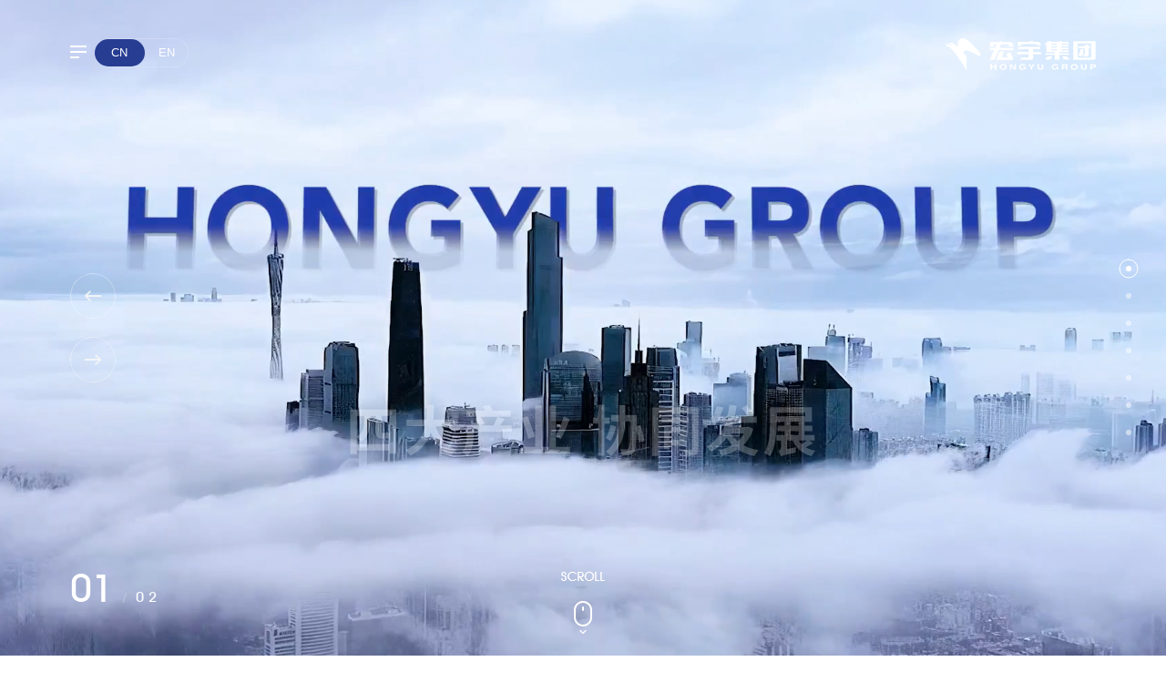

--- FILE ---
content_type: text/html; charset=UTF-8
request_url: http://hygroup12345.com/
body_size: 85842
content:
<!DOCTYPE html>
<html>

<head>
    <meta charset="UTF-8">
    <title>广东宏宇集团有限公司</title>
<meta name="keywords" content="宏宇集团,陶瓷制造,地产开发,文创旅游,投资控股,宏宇陶瓷,宏陶陶瓷,卡米亚瓷砖,意特陶陶瓷,宏宇地产,战略工程,绿色发展"/>
<meta name="description" content="广东宏宇集团有限公司，1997年始创于“千年陶都”广东佛山，经二十余年务实奋进，现已发展成为以陶瓷制造为本源，地产开发、文创旅游、投资控股协同发展的大型现代化企业集团。"/>
    <meta name="format-detection" content="telephone=no">
    <meta http-equiv="X-UA-Compatible" content="IE=edge">
    <meta name="renderer" content="webkit">
    <meta name="viewport" content="width=device-width,initial-scale=1,maximum-scale=1,user-scalable=no" />
    <meta http-equiv="X-UA-Compatible" content="IE=Edge,chrome=1">
    <link rel="stylesheet" type="text/css" href="/assets/web/css/reset.css" />
    <link rel="stylesheet" type="text/css" href="/assets/web/css/animate.css" />
    <link rel="stylesheet" type="text/css" href="/assets/web/css/pc.css" />
    <link rel="stylesheet" type="text/css" href="/assets/web/css/jquery.fullPage.css" />
    <link rel="stylesheet" type="text/css" href="/assets/web/css/phone.css" />
    <link rel="stylesheet" type="text/css" href="/assets/web/css/swiper-3.4.2.min.css" />
</head>

<body class="home-page home-page1" style="overflow: hidden;">
<!-- loading提示 -->
<div class="desktop">
    <div class="Loading">
        <div class="loader-block loader-block-top"></div>
        <div class="loader-block loader-block-bottom"></div>
        <div class="js-hero-accent">
        </div>
        <div class="LoadTransform">
            <img src="/assets/web/images/logoht.png" class="Logot_h">
            <img src="/assets/web/images/logot.png" class="Logot_ht">
            <div class="LoadTransformBlack">
                <img src="https://cdngw.hongyugroup.com/assets/web/images/h_w.png">
                <img src="https://cdngw.hongyugroup.com/assets/web/images/y_w.png">
                <img src="https://cdngw.hongyugroup.com/assets/web/images/j_w.png">
                <img src="https://cdngw.hongyugroup.com/assets/web/images/t_w.png">
                <img src="https://cdngw.hongyugroup.com/assets/web/images/tit_th.png" class="LoadTit">
            </div>
            <div class="LoadTransformWhite">
                <img src="https://cdngw.hongyugroup.com/assets/web/images/h_b.png" class="H_w">
                <img src="https://cdngw.hongyugroup.com/assets/web/images/y_b.png" class="R_w">
                <img src="https://cdngw.hongyugroup.com/assets/web/images/j_b.png" class="W_w">
                <img src="https://cdngw.hongyugroup.com/assets/web/images/t_b.png" class="Y_w">
                <img src="https://cdngw.hongyugroup.com/assets/web/images/tit_t.png" class="LoadTit1">
            </div>
            <span class="load_percent">0%</span>
        </div>
    </div>
</div>
<!-- desktop end -->
<div class="Body">
    <div id="nav">
    <div class="nav_menu">
                    <div class="nav_menuCont">
                                    <a href="/" class="n_home">首页</a>
                            </div>
                    <div class="nav_menuCont">
                                <a href="#" class="n_home1">关于宏宇</a>
                <div class="nav_menuDown">
                                            <a href="/about/chairman#page">董事长致辞</a>
                                            <a href="/about/groupprofile#page">集团简介</a>
                                            <a href="/about/groupculture#page">集团文化</a>
                                            <a href="/about/history#page">发展历程</a>
                                            <a href="/about/glory#page">宏宇荣耀</a>
                                            <a href="/about/contact#page">联系我们</a>
                                    </div>
                            </div>
                    <div class="nav_menuCont">
                                <a href="#" class="n_home2">产业布局</a>
                <div class="nav_menuDown">
                                            <a href="/industry/ceramics#page">陶瓷制造</a>
                                            <a href="/industry/estate#page">地产开发</a>
                                            <a href="/industry/creation">文创旅游</a>
                                            <a href="/industry/investment">投资控股</a>
                                    </div>
                            </div>
                    <div class="nav_menuCont">
                                <a href="#" class="n_home3">资讯中心</a>
                <div class="nav_menuDown">
                                            <a href="/news/51">集团公告</a>
                                            <a href="/news/52">集团资讯</a>
                                    </div>
                            </div>
                    <div class="nav_menuCont">
                                <a href="#" class="n_home4">社会责任</a>
                <div class="nav_menuDown">
                                            <a href="/news/53">公益事业</a>
                                            <a href="/news/54">绿色环保</a>
                                    </div>
                            </div>
                    <div class="nav_menuCont">
                                <a href="#" class="n_home5">加入我们</a>
                <div class="nav_menuDown">
                                            <a href="/join">人才培养</a>
                                            <a href="/join/recruit">人才招聘</a>
                                    </div>
                            </div>
            </div>
    <div class="ShareIcon">
        <div class="bshare-custom">
            <a title="分享到QQ好友" class="bshare-qqim"></a>
            <a title="分享到微信" class="bshare-weixin"></a>
            <a title="分享到新浪微博" class="bshare-sinaminiblog"></a>
        </div>
<!--        <a href="#"><img src="/assets/web/images/qq.png"></a>-->
<!--        <a href="#"><img src="/assets/web/images/wx.png"></a>-->
<!--        <a href="#"><img src="/assets/web/images/wb.png"></a>-->
    </div>
    <div class="AddSearch">
        <div class="AddSearchCt">
            <input type="text" name="search_name" class="AddSearchTxt" placeholder="请输入关键字搜索">
            <input type="button" value="" class="AddSearchBtn" id="top_search">
        </div>
    </div>
</div>
<div class="HeaderFlix">
    <a href="/" class="am_logo"></a>
    <span class="menu-button-icon">
					<span></span>
					<span></span>
					<span></span>
				</span>
    <div class="Langular">
        <a href="#" class="active">CN</a>
        <a href="http://en.hongyugroup.com">EN</a>
    </div>
</div>    <div class="wrapper">
        <div id="fullpage">
            <div class="section BaseBk">
                <div class="slider6">
                    <div class="IndexBanner">
                        <video playsinline="" data-object-fit="cover" autoplay="autoplay" muted="muted" loop="loop" poster="" id="videobg2">
                            <source src="https://cdngw.hongyugroup.com/assets/web/images/video4.mp4?v4" type="video/mp4"></video>
                        <div class="IndexTit">
                            <img src="https://cdngw.hongyugroup.com/assets/web/images/tit7.png" class="TitImg4">
                            <img src="https://cdngw.hongyugroup.com/assets/web/images/tit8.png" class="TitImg5">
                        </div>
                    </div>
                    <!-- <div class="IndexBanner">
                        <video playsinline="" data-object-fit="cover" autoplay="autoplay" muted="muted" loop="loop" poster="" id="videobg1">
                            <source src="images/video1.mp4" type="video/mp4"></video>
                        <div class="IndexSpeed">
                            <img src="images/tit6.png">
                            <h2>四大产业 协同发展</h2>
                            <p>陶瓷制造 · 地产开发 · 文创旅游 · 投资控股</p>
                        </div>
                    </div> -->
                    <div class="IndexBanner">
                        <video playsinline="" data-object-fit="cover" autoplay="autoplay" muted="muted" loop="loop" poster="/assets/web/images/banner.jpg"
                               id="videobg">
                            <source src="https://cdngw.hongyugroup.com/assets/web/images/video.mp4" type="video/mp4"></video>
                        <img src="https://cdngw.hongyugroup.com/assets/web/images/earth.png" class="EarthImg">
                        <img src="https://cdngw.hongyugroup.com/assets/web/images/earth1.png" class="EarthImg1">
                        <div class="TitCont AddTitCont">
                            <div class="AddTitYuan"></div>
                            <img src="https://cdngw.hongyugroup.com/assets/web/images/tit3.png" class="AddTitContImg">
                            <img src="https://cdngw.hongyugroup.com/assets/web/images/tit4.png" class="AddTitContImg1">
                            <img src="https://cdngw.hongyugroup.com/assets/web/images/tit5.png" class="AddTitContImg2">
                        </div>
                        <img src="https://cdngw.hongyugroup.com/assets/web/images/1.png" class="LightImg">
                        <img src="https://cdngw.hongyugroup.com/assets/web/images/light1.png" class="LightImg1">
                        <img src="https://cdngw.hongyugroup.com/assets/web/images/yuan.png" class="YuanImg YuanBase">
                        <img src="https://cdngw.hongyugroup.com/assets/web/images/yuan1.png" class="YuanImg1 YuanBase">
                        <img src="https://cdngw.hongyugroup.com/assets/web/images/yuan2.png" class="YuanImg2 YuanBase">
                        <img src="https://cdngw.hongyugroup.com/assets/web/images/yuan3.png" class="YuanImg3 YuanBase">
                        <img src="https://cdngw.hongyugroup.com/assets/web/images/yuan4.png" class="YuanImg4 YuanBase">
                        <img src="https://cdngw.hongyugroup.com/assets/web/images/yuan1.png" class="YuanImg5 YuanBase">
                        <img src="https://cdngw.hongyugroup.com/assets/web/images/yuan2.png" class="YuanImg6 YuanBase">
                        <img src="https://cdngw.hongyugroup.com/assets/web/images/yuan3.png" class="YuanImg7 YuanBase">
                        <img src="https://cdngw.hongyugroup.com/assets/web/images/yuan4.png" class="YuanImg8 YuanBase">
                        <img src="https://cdngw.hongyugroup.com/assets/web/images/yuan1.png" class="YuanImg9 YuanBase">
                        <img src="https://cdngw.hongyugroup.com/assets/web/images/yuan2.png" class="YuanImg10 YuanBase">
                        <img src="https://cdngw.hongyugroup.com/assets/web/images/yuan3.png" class="YuanImg11 YuanBase">
                        <img src="https://cdngw.hongyugroup.com/assets/web/images/yuan4.png" class="YuanImg12 YuanBase">
                        <img src="https://cdngw.hongyugroup.com/assets/web/images/yuan1.png" class="YuanImg13 YuanBase">
                        <img src="https://cdngw.hongyugroup.com/assets/web/images/yuan2.png" class="YuanImg14 YuanBase">
                        <img src="https://cdngw.hongyugroup.com/assets/web/images/yuan3.png" class="YuanImg15 YuanBase">
                        <img src="https://cdngw.hongyugroup.com/assets/web/images/yuan4.png" class="YuanImg16 YuanBase">
                    </div>
                </div>
                <a href="/#page2" class="ArrowImg"><img src="https://cdngw.hongyugroup.com/assets/web/images/arrow.png"></a>
            </div>
            <!-- IndexBanner end -->
            <div class="section BaseBk p1" style="background-image: url(https://cdngw.hongyugroup.com/assets/web/images/bk7.jpg);">
                <div class="GroupProfile container">
                    <div class="GroupProfileL">
                        <h2 class="BaseH">集团简介</h2>
                        <p>广东宏宇集团有限公司，1997 年始创于“千年陶都”广东佛山，</p><p>以生产广场砖起步，二十余年务实奋进，现已发展成为以陶瓷制造为本源，地产开发、文创旅游、投资控股协同发展的大型现代化企业集团。</p>
                        <a href="/about/groupprofile" class="MoreProject">More +<i></i></a>
                        <div class="Strategy clearfix">
                            <div class="Cooperative">
                                <h2>战略合作伙伴</h2>
                                <div class="swiper-container">
                                    <div class="swiper-wrapper">
                                                                                <div class="swiper-slide">
                                                                                        <div class="CooperativeSwiImg">
                                                <img src="https://cdngw.hongyugroup.com/uploads/images/icon6.png">
                                            </div>
                                                                                        <div class="CooperativeSwiImg">
                                                <img src="https://cdngw.hongyugroup.com/uploads/images/icon7.png">
                                            </div>
                                                                                        <div class="CooperativeSwiImg">
                                                <img src="https://cdngw.hongyugroup.com/uploads/images/icon9.png">
                                            </div>
                                                                                        <div class="CooperativeSwiImg">
                                                <img src="https://cdngw.hongyugroup.com/uploads/images/icon10.png">
                                            </div>
                                                                                        <div class="CooperativeSwiImg">
                                                <img src="https://cdngw.hongyugroup.com/uploads/images/icon11.png">
                                            </div>
                                                                                        <div class="CooperativeSwiImg">
                                                <img src="https://cdngw.hongyugroup.com/uploads/images/icon12t.png">
                                            </div>
                                                                                        <div class="CooperativeSwiImg">
                                                <img src="https://cdngw.hongyugroup.com/uploads/images/icon12t1.png">
                                            </div>
                                                                                        <div class="CooperativeSwiImg">
                                                <img src="https://cdngw.hongyugroup.com/uploads/images/icon13t1.png">
                                            </div>
                                                                                    </div>
                                                                                <div class="swiper-slide">
                                                                                        <div class="CooperativeSwiImg">
                                                <img src="https://cdngw.hongyugroup.com/uploads/images/icon14t1.png">
                                            </div>
                                                                                        <div class="CooperativeSwiImg">
                                                <img src="https://cdngw.hongyugroup.com/uploads/images/add_icon.png">
                                            </div>
                                                                                        <div class="CooperativeSwiImg">
                                                <img src="https://cdngw.hongyugroup.com/uploads/images/add_icon1.png">
                                            </div>
                                                                                        <div class="CooperativeSwiImg">
                                                <img src="https://cdngw.hongyugroup.com/uploads/images/add_icon2.png">
                                            </div>
                                                                                        <div class="CooperativeSwiImg">
                                                <img src="https://cdngw.hongyugroup.com/uploads/images/add_icon3.png">
                                            </div>
                                                                                        <div class="CooperativeSwiImg">
                                                <img src="https://cdngw.hongyugroup.com/uploads/images/add_icon4.png">
                                            </div>
                                                                                        <div class="CooperativeSwiImg">
                                                <img src="https://cdngw.hongyugroup.com/uploads/images/add_icon6.png">
                                            </div>
                                                                                        <div class="CooperativeSwiImg">
                                                <img src="https://cdngw.hongyugroup.com/uploads/images/add_icon7.png">
                                            </div>
                                                                                    </div>
                                                                                <div class="swiper-slide">
                                                                                        <div class="CooperativeSwiImg">
                                                <img src="https://cdngw.hongyugroup.com/uploads/images/add_icon8.png">
                                            </div>
                                                                                        <div class="CooperativeSwiImg">
                                                <img src="https://cdngw.hongyugroup.com/uploads/images/add_icon9.png">
                                            </div>
                                                                                        <div class="CooperativeSwiImg">
                                                <img src="https://cdngw.hongyugroup.com/uploads/images/add_icon5.png">
                                            </div>
                                                                                        <div class="CooperativeSwiImg">
                                                <img src="https://cdngw.hongyugroup.com/uploads/images/add_icon21.png">
                                            </div>
                                                                                        <div class="CooperativeSwiImg">
                                                <img src="https://cdngw.hongyugroup.com/uploads/images/add_icon18.png">
                                            </div>
                                                                                        <div class="CooperativeSwiImg">
                                                <img src="https://cdngw.hongyugroup.com/uploads/images/add_icon17.png">
                                            </div>
                                                                                        <div class="CooperativeSwiImg">
                                                <img src="https://cdngw.hongyugroup.com/uploads/images/add_icon16.png">
                                            </div>
                                                                                        <div class="CooperativeSwiImg">
                                                <img src="https://cdngw.hongyugroup.com/uploads/images/add_icon15.png">
                                            </div>
                                                                                    </div>
                                                                                <div class="swiper-slide">
                                                                                        <div class="CooperativeSwiImg">
                                                <img src="https://cdngw.hongyugroup.com/uploads/images/add_icon14.png">
                                            </div>
                                                                                        <div class="CooperativeSwiImg">
                                                <img src="https://cdngw.hongyugroup.com/uploads/images/add_icon13.png">
                                            </div>
                                                                                        <div class="CooperativeSwiImg">
                                                <img src="https://cdngw.hongyugroup.com/uploads/images/add_icon12.png">
                                            </div>
                                                                                        <div class="CooperativeSwiImg">
                                                <img src="https://cdngw.hongyugroup.com/uploads/images/add_icon11.png">
                                            </div>
                                                                                        <div class="CooperativeSwiImg">
                                                <img src="https://cdngw.hongyugroup.com/uploads/images/add_icon10.png">
                                            </div>
                                                                                        <div class="CooperativeSwiImg">
                                                <img src="https://cdngw.hongyugroup.com/uploads/images/add_icon20.png">
                                            </div>
                                                                                        <div class="CooperativeSwiImg">
                                                <img src="https://cdngw.hongyugroup.com/uploads/images/add_icon22.png">
                                            </div>
                                                                                        <div class="CooperativeSwiImg">
                                                <img src="https://cdngw.hongyugroup.com/uploads/images/add_icon19.png">
                                            </div>
                                                                                    </div>
                                                                                <div class="swiper-slide">
                                                                                        <div class="CooperativeSwiImg">
                                                <img src="https://cdngw.hongyugroup.com/uploads/images/add_icon23.png">
                                            </div>
                                                                                        <div class="CooperativeSwiImg">
                                                <img src="https://cdngw.hongyugroup.com/uploads/images/add_icon24.png">
                                            </div>
                                                                                        <div class="CooperativeSwiImg">
                                                <img src="https://cdngw.hongyugroup.com/uploads/images/add_icon25.png">
                                            </div>
                                                                                        <div class="CooperativeSwiImg">
                                                <img src="https://cdngw.hongyugroup.com/uploads/images/add_icon26.png">
                                            </div>
                                                                                        <div class="CooperativeSwiImg">
                                                <img src="https://cdngw.hongyugroup.com/uploads/images/add_icon27.png">
                                            </div>
                                                                                        <div class="CooperativeSwiImg">
                                                <img src="https://cdngw.hongyugroup.com/uploads/images/add_icon28.png">
                                            </div>
                                                                                        <div class="CooperativeSwiImg">
                                                <img src="https://cdngw.hongyugroup.com/uploads/images/add_icon29.png">
                                            </div>
                                                                                        <div class="CooperativeSwiImg">
                                                <img src="https://cdngw.hongyugroup.com/uploads/images/add_icon30.png">
                                            </div>
                                                                                    </div>
                                                                                <div class="swiper-slide">
                                                                                        <div class="CooperativeSwiImg">
                                                <img src="https://cdngw.hongyugroup.com/uploads/images/add_icon31.png">
                                            </div>
                                                                                        <div class="CooperativeSwiImg">
                                                <img src="https://cdngw.hongyugroup.com/uploads/images/add_icon32.png">
                                            </div>
                                                                                        <div class="CooperativeSwiImg">
                                                <img src="https://cdngw.hongyugroup.com/uploads/images/add_icon33.png">
                                            </div>
                                                                                        <div class="CooperativeSwiImg">
                                                <img src="https://cdngw.hongyugroup.com/uploads/images/add_icon34.png">
                                            </div>
                                                                                    </div>
                                                                            </div>
                                    <div class="pagination"></div>
                                </div>
                            </div>
                            <div class="PoRelative clearfix">
                                <div class="TitPublie">
                                    <div class="TitFlex">
                                                                                <a href="javascript:void(0)" class="Earth active">
                                            陶瓷制造
                                        </a>
                                                                                <a href="javascript:void(0)" class="Earth ">
                                            地产开发
                                        </a>
                                                                                <a href="javascript:void(0)" class="Earth ">
                                            文创旅游
                                        </a>
                                                                                <a href="javascript:void(0)" class="Earth ">
                                            投资控股
                                        </a>
                                                                            </div>
                                    <div>
                                                                                <div class="TitFlexImg"  style="display: block;" >
                                            <img src="https://cdngw.hongyugroup.com/uploads/images/陶瓷-min.jpg">
                                            <div class="TitFlexCont">
                                                <h2>01</h2>
                                                <i>陶瓷制造</i>
                                            </div>
                                        </div>
                                                                                <div class="TitFlexImg" >
                                            <img src="https://cdngw.hongyugroup.com/uploads/images/product2-min.png">
                                            <div class="TitFlexCont">
                                                <h2>02</h2>
                                                <i>地产开发</i>
                                            </div>
                                        </div>
                                                                                <div class="TitFlexImg" >
                                            <img src="https://cdngw.hongyugroup.com/uploads/images/product3-min.jpg">
                                            <div class="TitFlexCont">
                                                <h2>03</h2>
                                                <i>文创旅游</i>
                                            </div>
                                        </div>
                                                                                <div class="TitFlexImg" >
                                            <img src="https://cdngw.hongyugroup.com/uploads/images/product4-min.jpg">
                                            <div class="TitFlexCont">
                                                <h2>04</h2>
                                                <i>投资控股</i>
                                            </div>
                                        </div>
                                                                            </div>
                                </div>
                                <div class="GroupProfileR">
                                    <div class="MappingImg">
                                        <img src="https://cdngw.hongyugroup.com/uploads/images/fm3.jpg">
                                        <div class="play"></div>
                                        <video width="" height="" class="vid"   controls="controls">
                                            <source src="https://cdngw.hongyugroup.com/uploads/file\202202\4ae2079d738c72eb85edcab805be1f7a.mp4">
                                        </video>
                                    </div>
                                </div>
                            </div>
                        </div>
                    </div>
                </div>
            </div>
            <!-- GroupProfile end -->
            <div class="section BaseBk p2" style="background-image: url(https://cdngw.hongyugroup.com/uploads/images/bk-min.jpg);">
                <div class="CeramicTxt container">
                    <h2 class="BaseH">陶瓷制造</h2>
                    <h2 class="BaseHt">方寸之间纳大千世界</h2>
                    <p>谨守初心，匠心质造。<br/>二十多年来，宏宇从广场砖到陶瓷砖全品类产品生产制造扩张，从源头到出品提供全程可控的一体化高品质供应链。</p><p>宏宇以此为基石，构建了由五大品牌组成的陶瓷销售体系，并成为百强房地产商的战略合作伙伴和高品质材料供应商。</p><p>凭借科技创新实力，宏宇成为行业少有的国家标准制定企业，引领中国陶瓷行业不断创新发展。<br/></p>
                    <a href="/industry/ceramics" class="MoreProject">More +<i></i></a>
                </div>
                <div class="CeramiCont">
                    <div class="CeramicTab">
                        <a href="javascript:void(0)" class="active">
                            <img src="https://cdngw.hongyugroup.com/assets/web/images/icon17.png" class="ActiveImg">
                            <img src="https://cdngw.hongyugroup.com/assets/web/images/icon17_h.png" class="ActiveImgH">
                            <div class="CeramicTabR">
                                <h2>陶瓷产业</h2>
                                <i>CERAMIC INDUSTRY</i>
                            </div>
                        </a>
                        <a href="javascript:void(0)">
                            <img src="https://cdngw.hongyugroup.com/assets/web/images/icon18.png" class="ActiveImg">
                            <img src="https://cdngw.hongyugroup.com/assets/web/images/icon18_h.png" class="ActiveImgH">
                            <div class="CeramicTabR">
                                <h2>五大工厂</h2>
                                <i>FIVE FACTORIES</i>
                            </div>
                        </a>
                    </div>
                    <div>
                        <div class="CeramicSub" style="display: block;">
                            <div class="container">
                                                                <a href="https://cn.hongyugroup.com/industry/ceramics?index=0#page" class="CeramicTag">
                                    <img src="https://cdngw.hongyugroup.com/uploads/images/b717d709537c7a527c20b9e8681c92f5.png" class="CeramicTagIcon">
                                </a>
                                                                <a href="https://cn.hongyugroup.com/industry/ceramics?index=1#page" class="CeramicTag">
                                    <img src="https://cdngw.hongyugroup.com/uploads/images/f8ad173942b23d8f78721edf898e6fef.png" class="CeramicTagIcon">
                                </a>
                                                                <a href="https://cn.hongyugroup.com/industry/ceramics?index=4#page" class="CeramicTag">
                                    <img src="https://cdngw.hongyugroup.com/uploads/images/a261b62524eafcc284f2cd63d0950487.png" class="CeramicTagIcon">
                                </a>
                                                                <a href="https://cn.hongyugroup.com/industry/ceramics?index=3#page" class="CeramicTag">
                                    <img src="https://cdngw.hongyugroup.com/uploads/images/d5abee3a6852482bb80a25f155fb9448-min.png" class="CeramicTagIcon">
                                </a>
                                                                <a href="https://cn.hongyugroup.com/industry/ceramics?index=2#page" class="CeramicTag">
                                    <img src="https://cdngw.hongyugroup.com/uploads/images/d37cc13a2935423baba3ac07c316f1a5.png" class="CeramicTagIcon">
                                </a>
                                                                <a href="https://cn.hongyugroup.com/industry/strategic#page" class="CeramicTag">
                                    <img src="https://cdngw.hongyugroup.com/uploads/images/微信图片_20210302135811.png" class="CeramicTagIcon">
                                </a>
                                                            </div>
                        </div>
                        <div class="CeramicSub">
                            <div class="CeramicBk paralasic" style="background-image: url(/assets/web/images/bk.jpg);"></div>
                            <div class="container">
                                                                                                        <a href="#" class="CeramicTag">
                                        <div class="CeramicTagImg">
                                            <img src="https://cdngw.hongyugroup.com/uploads/images/img17-min.png">
                                            <p>广东佛山生产基地(宏陶)</p>
                                        </div>
                                        <div class="CeramicTagSub">
                                            <img src="https://cdngw.hongyugroup.com/uploads/images/img40-min.jpg">
                                            <!-- <h2>38<i>万m²</i></h2> -->
                                            <p>广东佛山生产基地(宏陶)</p>
                                        </div>
                                    </a>
                                                                                                                                            <a href="#" class="CeramicTag">
                                        <div class="CeramicTagImg">
                                            <img src="https://cdngw.hongyugroup.com/uploads/images/img14-min.png">
                                            <p>广东清远生产基地(宏威/宏宇)</p>
                                        </div>
                                        <div class="CeramicTagSub">
                                            <img src="https://cdngw.hongyugroup.com/uploads/images/img34-min.jpg">
                                            <!-- <h2>38<i>万m²</i></h2> -->
                                            <p>广东清远生产基地(宏威/宏宇)</p>
                                        </div>
                                    </a>
                                                                                                                                            <a href="#" class="CeramicTag">
                                        <div class="CeramicTagImg">
                                            <img src="https://cdngw.hongyugroup.com/uploads/images/img15-min.png">
                                            <p>广东清远生产基地(宏海)</p>
                                        </div>
                                        <div class="CeramicTagSub">
                                            <img src="https://cdngw.hongyugroup.com/uploads/images/d863e6ca5a9fc1a10dba11848834a063.jpg">
                                            <!-- <h2>38<i>万m²</i></h2> -->
                                            <p>广东清远生产基地(宏海)</p>
                                        </div>
                                    </a>
                                                                                                                                            <a href="#" class="CeramicTag">
                                        <div class="CeramicTagImg">
                                            <img src="https://cdngw.hongyugroup.com/uploads/images/img16-min.png">
                                            <p>广东清远生产基地(欣辉)</p>
                                        </div>
                                        <div class="CeramicTagSub">
                                            <img src="https://cdngw.hongyugroup.com/uploads/images/图片1-min.jpg">
                                            <!-- <h2>38<i>万m²</i></h2> -->
                                            <p>广东清远生产基地(欣辉)</p>
                                        </div>
                                    </a>
                                                                                                                                            <a href="#" class="CeramicTag">
                                        <div class="CeramicTagSub">
                                            <h2>正在建设中<i>…</i></h2>
                                            <p>广西藤县生产基地（宏胜）</p>
                                        </div>
                                    </a>
                                                                                                </div>
                        </div>
                    </div>
                </div>
            </div>
            <!-- Ceramic end -->
            <div class="section BaseBk p3">
                <div class="Development">
                    <div class="BaseTit">
                        <h2 class="BaseH">地产开发</h2>
                        <h2 class="BaseHt">方寸之上筑城市万象</h2>
                        <div class="BaseP">韬光养晦，厚积薄发。<br>
宏宇地产聚焦核心城市区域发展战略，<br>
以住宅地产为主体，以商业地产为新翼，<br>
立足广佛，放眼全国，成为房地产行业新格局中的代表企业。</div>
                    </div>
                    <div class="DevelopmentTab">
                        <div class="pic" style="background-image: url(https://cdngw.hongyugroup.com/assets/web/images/img6.jpg);">
                            <div class="PicImg" data-type="1">
                                <h2>住宅<br>地产</h2>
                            </div>
                            <div class="deveSwiper">
                                <div class="CeramicTxt container">
                                    <h2 class="BaseH">住宅地产</h2>
                                    <h2 class="BaseHt">RESIDENTIAL REAL ESTATE</h2>
                                    <!-- <p>以地产为新翼，立足广佛，放眼全国，迅速跻身于大型房地产投资发展商行列</p> -->
                                    <div class="clearfix">
                                        <a href="/industry/estate#page" class="MoreProject">More +<i></i></a>
                                        <div class="BackNextTansfrom">
                                            <div class="BackNext"></div>
                                        </div>
                                        <div class="PicImgTansfrom">
                                            <div class="PicImg" data-type="2">
                                                <h2>商业<br>地产</h2>
                                            </div>
                                        </div>
                                    </div>
                                </div>
                                <div class="deveSwiperSub">
                                    <div class="swiper-container">
                                        <div class="swiper-wrapper">
                                                                                        <div class="swiper-slide">
                                                <img src="https://cdngw.hongyugroup.com/uploads/images/est_img2.jpg">
                                                <h2>宏裕公馆</h2>
                                            </div>
                                                                                        <div class="swiper-slide">
                                                <img src="https://cdngw.hongyugroup.com/uploads/images/est_img.jpg">
                                                <h2>宏宇·景裕豪园</h2>
                                            </div>
                                                                                        <div class="swiper-slide">
                                                <img src="https://cdngw.hongyugroup.com/uploads/images/est_img1.jpg">
                                                <h2>宏宇·景裕嘉园</h2>
                                            </div>
                                                                                        <div class="swiper-slide">
                                                <img src="https://cdngw.hongyugroup.com/uploads/images/est_img3.jpg">
                                                <h2>宏宇·景盛豪庭</h2>
                                            </div>
                                                                                        <div class="swiper-slide">
                                                <img src="https://cdngw.hongyugroup.com/uploads/images/est_img4.jpg">
                                                <h2>宏宇·天御江畔</h2>
                                            </div>
                                                                                        <div class="swiper-slide">
                                                <img src="https://cdngw.hongyugroup.com/uploads/images/est_img5.jpg">
                                                <h2>宏宇·海山壹号</h2>
                                            </div>
                                                                                        <div class="swiper-slide">
                                                <img src="https://cdngw.hongyugroup.com/uploads/images/est_img7.jpg">
                                                <h2>宏宇·龙津华府</h2>
                                            </div>
                                                                                    </div>
                                    </div>
                                </div>
                                <div class="deveSwiperBk">
                                                                        <img src="https://cdngw.hongyugroup.com/uploads/images/est_img2.jpg">
                                                                    </div>
                            </div>
                        </div>
                        <div class="pic" style="background-image: url(https://cdngw.hongyugroup.com/assets/web/images/img5.jpg);">
                            <div class="PicImg" data-type="2">
                                <h2>商业<br>地产</h2>
                            </div>
                            <div class="deveSwiper">
                                <div class="CeramicTxt container">
                                    <h2 class="BaseH">商业地产</h2>
                                    <h2 class="BaseHt">COMMERCIAL REAL ESTATE</h2>
                                    <!-- <p>以地产为新翼，立足广佛，放眼全国，迅速跻身于大型房地产投资发展商行列</p> -->
                                    <div class="clearfix">
                                        <a href="/industry/estate#page" class="MoreProject">More +<i></i></a>
                                        <div class="BackNextTansfrom">
                                            <div class="BackNext"></div>
                                        </div>
                                        <div class="PicImgTansfrom">
                                            <div class="PicImg" data-type="1">
                                                <h2>住宅<br>地产</h2>
                                            </div>
                                        </div>
                                    </div>
                                </div>
                                <div class="deveSwiperSub">
                                    <div class="swiper-container">
                                        <div class="swiper-wrapper">
                                                                                        <div class="swiper-slide">
                                                <img src="https://cdngw.hongyugroup.com/uploads/images/est_img11.jpg">
                                                <h2>珑裕广场</h2>
                                            </div>
                                                                                        <div class="swiper-slide">
                                                <img src="https://cdngw.hongyugroup.com/uploads/images/est_img6.jpg">
                                                <h2>宏宇·云璟汇</h2>
                                            </div>
                                                                                        <div class="swiper-slide">
                                                <img src="https://cdngw.hongyugroup.com/uploads/images/est_img8.jpg">
                                                <h2>北京路高第街商业项目</h2>
                                            </div>
                                                                                        <div class="swiper-slide">
                                                <img src="https://cdngw.hongyugroup.com/uploads/images/est_img9-min.jpg">
                                                <h2>石湾古镇文创园</h2>
                                            </div>
                                                                                        <div class="swiper-slide">
                                                <img src="https://cdngw.hongyugroup.com/uploads/images/est_img10.jpg">
                                                <h2>宏宇·国金大厦</h2>
                                            </div>
                                            
                                        </div>
                                    </div>
                                </div>
                                <div class="deveSwiperBk">
                                                                        <img src="https://cdngw.hongyugroup.com/uploads/images/est_img11.jpg">
                                                                    </div>
                            </div>
                        </div>
                    </div>
                    <a href="/industry/estate#page" class="MoreProject">More +<i></i></a>
                </div>
            </div>
            <!-- Development end -->
            <div class="section BaseBk p4">
                <div class="Cultural container">
                    <div class="CulturalL">
                        <h2 class="BaseH">文创旅游</h2>
                        <h2 class="BaseHt">千年之都续陶艺文脉</h2>
                        <p style="margin-top: 70px;">筑梦远行，不忘初心。<br>
在壮大主业的同时，宏宇矢志传扬石湾陶文化，<br>
2016年收购国家AAAA级旅游景区“南风古灶”<br>
周边物业，并获得“南风古灶”经营权<br>
开发建设世界级陶瓷创新中心“中国陶谷”<br>
“一谷十园”中的两大核心园区，<br>
建造“汉陶专题馆”，重建“宝峰塔”，<br>
修缮“丰宁寺-莲峰书院”，<br>
串联地标，勾勒文脉，<br>
缔造中国陶瓷文化的生态圈及新地标。</p>
                        <a href="/industry/creation" class="MoreProject">More +<i></i></a>
                    </div>
                    <div class="swiper-container CulturalSwiper">
                        <div class="swiper-wrapper">
                                                        <div class="swiper-slide">
                                <img src="https://cdngw.hongyugroup.com/uploads/images/北京路高第街-min.jpg" data-index="0">
                                <h2>北京路高第街商业项目</h2>
                            </div>
                                                        <div class="swiper-slide">
                                <img src="https://cdngw.hongyugroup.com/uploads/images/img-min.png" data-index="1">
                                <h2>中国陶瓷博物馆·汉陶专题馆</h2>
                            </div>
                                                        <div class="swiper-slide">
                                <img src="https://cdngw.hongyugroup.com/uploads/images/imgt1-min.jpg" data-index="2">
                                <h2>南风古灶</h2>
                            </div>
                                                        <div class="swiper-slide">
                                <img src="https://cdngw.hongyugroup.com/uploads/images/imgt2-min.jpg" data-index="3">
                                <h2>红峡谷高尔夫球会</h2>
                            </div>
                                                        <div class="swiper-slide">
                                <img src="https://cdngw.hongyugroup.com/uploads/images/imgt-min.jpg" data-index="4">
                                <h2>石湾古镇文创园</h2>
                            </div>
                                                    </div>
                    </div>
                    <div class="CulturalR">
                        <div class="pagination"></div>
                        <div class="clearfix">
                                                            <a href="javascript:void(0)" class="CulturalImg">
                                    <i>北京路高第街商业项目</i>
                                    <div class="CulturalBorder">
                                        <img src="https://cdngw.hongyugroup.com/uploads/images/北京路高第街-min.jpg">
                                    </div>
                                </a>
                                                            <a href="javascript:void(0)" class="CulturalImg">
                                    <i>中国陶瓷博物馆·汉陶专题馆</i>
                                    <div class="CulturalBorder">
                                        <img src="https://cdngw.hongyugroup.com/uploads/images/img-min.png">
                                    </div>
                                </a>
                                                            <a href="javascript:void(0)" class="CulturalImg">
                                    <i>南风古灶</i>
                                    <div class="CulturalBorder">
                                        <img src="https://cdngw.hongyugroup.com/uploads/images/imgt1-min.jpg">
                                    </div>
                                </a>
                                                            <a href="javascript:void(0)" class="CulturalImg">
                                    <i>红峡谷高尔夫球会</i>
                                    <div class="CulturalBorder">
                                        <img src="https://cdngw.hongyugroup.com/uploads/images/imgt2-min.jpg">
                                    </div>
                                </a>
                                                            <a href="javascript:void(0)" class="CulturalImg">
                                    <i>石湾古镇文创园</i>
                                    <div class="CulturalBorder">
                                        <img src="https://cdngw.hongyugroup.com/uploads/images/imgt-min.jpg">
                                    </div>
                                </a>
                                                    </div>
                    </div>
                </div>
            </div>
            <!-- Cultural end -->
            <div class="section BaseBk p5">
                <div class="BaseTit container">
                    <h2 class="BaseH">投资控股</h2>
                    <h2 class="BaseHt">股掌之上创数字未来</h2>
                    <p>传承智慧，洞见未来。<br/>宏宇在多元化道路上积极探索资本运作模式，<br/>以“主业+投资”双轮驱动未来增长，积极布局新兴产业，<br/>秉承独特的投资理念和风险控制能力，<br/>以敏锐的市场前景判断力，睿智选择投资可能创造可预见性收益的项目，<br/>现已涉足机械制造、新型合金、智能终端、增材制造(3D打印)、新能源等多领域投资。</p>
                    <a href="/industry/investment" class="MoreProject">More +<i></i></a>
                </div>
                <div class="Device">
                    <div class="swiper-container">
                        <div class="pagination1"></div>
                        <div class="swiper-wrapper">
                                                        <div class="swiper-slide">
                                <img src="https://cdngw.hongyugroup.com/uploads/images/img33-min.jpg" class="DeviceNext">
                                <div class="DeviceSub">
                                    <div class="DeviceSubImg"><img src="https://cdngw.hongyugroup.com/uploads/images/icon12_h-min.png"></div>
                                    <div class="DeviceSubR">
                                        <div class="CenterPro">
                                            <h2>机械制造</h2>
                                            <p>宏宇整合产业上下游，提升陶瓷机械制造向高质量发展转化。</p>
                                        </div>
                                    </div>
                                </div>
                            </div>
                                                        <div class="swiper-slide">
                                <img src="https://cdngw.hongyugroup.com/uploads/images/img36-min.jpg" class="DeviceNext">
                                <div class="DeviceSub">
                                    <div class="DeviceSubImg"><img src="https://cdngw.hongyugroup.com/uploads/images/icon13_h-min.png"></div>
                                    <div class="DeviceSubR">
                                        <div class="CenterPro">
                                            <h2>新型合金</h2>
                                            <p>宏宇致力为精密铸造领域提供主要原材料的综合解决方案。</p>
                                        </div>
                                    </div>
                                </div>
                            </div>
                                                        <div class="swiper-slide">
                                <img src="https://cdngw.hongyugroup.com/uploads/images/img37-min.jpg" class="DeviceNext">
                                <div class="DeviceSub">
                                    <div class="DeviceSubImg"><img src="https://cdngw.hongyugroup.com/uploads/images/icon14_h-min.png"></div>
                                    <div class="DeviceSubR">
                                        <div class="CenterPro">
                                            <h2>智能终端</h2>
                                            <p>宏宇在5G战略发展的蓝图下，不断加强技术研究、产品开发以及应用场景的探索。</p>
                                        </div>
                                    </div>
                                </div>
                            </div>
                                                        <div class="swiper-slide">
                                <img src="https://cdngw.hongyugroup.com/uploads/images/img35-min.jpg" class="DeviceNext">
                                <div class="DeviceSub">
                                    <div class="DeviceSubImg"><img src="https://cdngw.hongyugroup.com/uploads/images/icon15_h-min.png"></div>
                                    <div class="DeviceSubR">
                                        <div class="CenterPro">
                                            <h2>增材制造(3D打印)</h2>
                                            <p>宏宇大力投入增材制造技术研发及专用材料的生产，推动传统产业的转型升级。</p>
                                        </div>
                                    </div>
                                </div>
                            </div>
                                                        <div class="swiper-slide">
                                <img src="https://cdngw.hongyugroup.com/uploads/images/img33t-min.jpg" class="DeviceNext">
                                <div class="DeviceSub">
                                    <div class="DeviceSubImg"><img src="https://cdngw.hongyugroup.com/uploads/images/icon16_h-min.png"></div>
                                    <div class="DeviceSubR">
                                        <div class="CenterPro">
                                            <h2>电力能源</h2>
                                            <p>宏宇以创新为驱动，积极布局线缆市场，引领中国线缆行业快速发展。</p>
                                        </div>
                                    </div>
                                </div>
                            </div>
                                                    </div>
                    </div>
                    <div class="DeviceArrow">
                        <a class="arrow-left" href="#"></a>
                        <a class="arrow-right" href="#"></a>
                    </div>
                </div>
            </div>
            <!-- section end -->
            <div class="section BaseBk p6">
                <div class="clearfix container">
                    <div class="Consulting mt160">
                        <div class="PoRelative">
                            <h2 class="BaseH">资讯中心</h2>
                            <h2 class="BaseHt">INFORMATION CENTER</h2>
                            <a href="/news/52" class="MoreProject">More +<i></i></a>
                        </div>
                        <div class="mt35">
                                                        <a href="/news/detail/481" class="ConsultingTag clearfix">
                                <div class="ConsultingImg">
                                    <img src="https://cdngw.hongyugroup.com/uploads/images/33e99aae619d054af06f34f984d782f1.jpg">
                                </div>
                                <div class="ConsultingR">
                                    <h2>景德镇陶瓷大学材料学院第十五届“宏宇杯”田径运动会圆满举行！</h2>
                                    <h3>景德镇陶瓷大学材料学院第十五届“宏宇杯”田径运动会圆满举行！</h3>
                                    <span>2025-10-28</span>
                                </div>
                            </a>
                                                        <a href="/news/detail/480" class="ConsultingTag clearfix">
                                <div class="ConsultingImg">
                                    <img src="https://cdngw.hongyugroup.com/uploads/images/264b475487c6b53fb47121944518de0a.jpg">
                                </div>
                                <div class="ConsultingR">
                                    <h2>直击广交会：揭秘宏宇集团新品！</h2>
                                    <h3>直击广交会：揭秘宏宇集团新品！</h3>
                                    <span>2025-10-24</span>
                                </div>
                            </a>
                                                        <a href="/news/detail/479" class="ConsultingTag clearfix">
                                <div class="ConsultingImg">
                                    <img src="https://cdngw.hongyugroup.com/uploads/images/cfd7dc6f7f9b53ae7bab0bb04e0b9fde.jpg">
                                </div>
                                <div class="ConsultingR">
                                    <h2>全球规模最大！国内首个！世界级赛车场在南海启用！</h2>
                                    <h3>全球规模最大！国内首个！世界级赛车场在南海启用！</h3>
                                    <span>2025-09-13</span>
                                </div>
                            </a>
                                                    </div>
                    </div>
                    <div class="Social mt160">
                        <div class="SocialSub">
                            <div class="PoRelative">
                                <h2 class="BaseH">社会责任</h2>
                                <h2 class="BaseHt">SOCIAL RESPONSIBILITY</h2>
                                <a href="/news/53" class="MoreProject">More +<i></i></a>
                            </div>
                            <div class="SocialImg">
                                <a class="arrow-left" href="#"></a>
                                <a class="arrow-right" href="#"></a>
                                <div class="swiper-container">
                                    <div class="swiper-wrapper">
                                                                                <div class="swiper-slide">
                                            <a href="/news/detail/10">
                                                <img src="https://cdngw.hongyugroup.com/uploads/images/img4t1.jpg">
                                                <div class="Pro">
                                                    <h2>景德镇陶瓷大学设立奖助学金</h2>
                                                    <p>2010年起至今，宏宇已连续10年在景德镇陶瓷大学设立奖助学金，为行业新生力量的培育贡献一份微薄之力。</p>
                                                </div>
                                            </a>
                                        </div>
                                                                                <div class="swiper-slide">
                                            <a href="/news/detail/9">
                                                <img src="https://cdngw.hongyugroup.com/uploads/images/img4t.jpg">
                                                <div class="Pro">
                                                    <h2>绿色发展与智能制造联盟</h2>
                                                    <p>2019年，宏宇联合十多家建陶、陶机单位发起“绿色发展与智能制造联盟”，推进和保障陶瓷产业绿色发展和智能制造的标准化建设。</p>
                                                </div>
                                            </a>
                                        </div>
                                                                                <div class="swiper-slide">
                                            <a href="/news/detail/336">
                                                <img src="https://cdngw.hongyugroup.com/uploads/images/新建 PPTX 演示文稿_2.jpg">
                                                <div class="Pro">
                                                    <h2>湖北新冠疫情捐赠</h2>
                                                    <p>2020年春，新型冠状病毒肺炎疫情爆发，宏宇火速向湖北省慈善总会资助现金，用于支援疫情防控工作。</p>
                                                </div>
                                            </a>
                                        </div>
                                                                            </div>
                                </div>
                            </div>
                        </div>
                    </div>
                </div>
            </div>
            <!-- clearfix end -->
            <div class="section BaseBk p7">
                <div class="Footer">
    <div class="container">
            <div class="clearfix">
                                <div class="am_subfooterdiv">
                    <h2>关于宏宇</h2>
                    <div class="am_subtag">
                                                <a href="/about/chairman#page">董事长致辞</a>
                                                <a href="/about/groupprofile#page">集团简介</a>
                                                <a href="/about/groupculture#page">集团文化</a>
                                                <a href="/about/history#page">发展历程</a>
                                                <a href="/about/glory#page">宏宇荣耀</a>
                                                <a href="/about/contact#page">联系我们</a>
                                                <a href="http://cn.hongyugroup.com/uploads/uploads/image/2024/07/04/6e9a0453c7da48f8916f1f781051e7c1.jpg">营业执照</a>
                                            </div>
                </div>
                                <div class="am_subfooterdiv">
                    <h2>产业布局</h2>
                    <div class="am_subtag">
                                                <a href="/industry/ceramics#page">陶瓷制造</a>
                                                <a href="/industry/estate#page">地产开发</a>
                                                <a href="/industry/creation">文创旅游</a>
                                                <a href="/industry/investment">投资控股</a>
                                            </div>
                </div>
                                <div class="am_subfooterdiv">
                    <h2>资讯中心</h2>
                    <div class="am_subtag">
                                                <a href="/news/51">集团公告</a>
                                                <a href="/news/52">集团资讯</a>
                                            </div>
                </div>
                                <div class="am_subfooterdiv">
                    <h2>社会责任</h2>
                    <div class="am_subtag">
                                                <a href="/news/53">公益事业</a>
                                                <a href="/news/54">绿色环保</a>
                                            </div>
                </div>
                                <div class="am_subfooterdiv">
                    <h2>加入我们</h2>
                    <div class="am_subtag">
                                                <a href="/join">人才培养</a>
                                                <a href="/join/recruit">人才招聘</a>
                                            </div>
                </div>
                                <div class="am_subfooterdiv">
                    <h2>关注我们</h2>
<!--                    <div class="am_subtag">-->
<!--                        <img src="/assets/web/images/ewm1.jpg">-->
<!--                        <p>全球服务热线</p>-->
<!--                        <h3>020 - 83261333</h3>-->
<!--                    </div>-->
                    <div class="am_subtag">
                        <img src="https://cdngw.hongyugroup.com/assets/web/images/wx1.png" class="EwnImg">
                        <div class="EwnCont"><img src="https://cdngw.hongyugroup.com/assets/web/images/ewm1.jpg"></div>
                        <!-- <p>全球服务热线</p >
                        <h3>020 - 83261333</h3> -->
                    </div>
                </div>
            </div>
            <div class="am_bootom clearfix">
                <a href="https://beian.miit.gov.cn">CopyRight 2017 All Right Reserved 广东宏宇集团有限公司 粤ICP备10239772号</a>
                <div class="fr">
                    语言：
                    <select name="">
                        <option value="">简体中文</option>
                    </select>
                    <select name="" onchange="window.location=this.value;">
                        <option value="javascript:void(0)">集团相关链接</option>
                                                    <option value="https://www.hy100.com.cn/">宏宇陶瓷</option>
                                                    <option value="https://www.winto100.com/">宏陶陶瓷</option>
                                                    <option value="https://www.ves100.com/">威尔斯陶瓷</option>
                                                    <option value="http://www.kmy100.com/">KMY国际轻奢瓷砖</option>
                                                    <option value="http://www.itto100.com/index.php">意特陶陶瓷</option>
                                                    <option value="http://www.gd-hongyu.cn/index.html">宏宇地产</option>
                                            </select>
                </div>
            </div>
    </div>
</div>
<!-- Footer end -->
            </div>
        </div>
        <!-- Footer end -->
    </div>
</div>
<!-- wrapper end -->
<!-- 返回顶部 -->
<!-- 导航 -->
<div class="Navfile pc">
    <ul id="menu">
        <li data-menuanchor="page1" class="page01">
            <a href="#page1" class="kks">
                <i class="c1"></i>
                <svg class="an">
                    <circle r="10" cx="15" cy="15"></circle>
                </svg>
            </a>
        </li>
        <li data-menuanchor="page2" class="page02">
            <a href="#page2" class="kks">
                <i class="c1"></i>
                <svg class="an" viewBox='0 0 30 30' aria-hidden='true'>
                    <circle r="10" cx="15" cy="15"></circle>
                </svg>
            </a>
        </li>
        <li data-menuanchor="page3" class="page03">
            <a href="#page3" class="kks">
                <i class="c1"></i>
                <svg class="an">
                    <circle r="10" cx="15" cy="15"></circle>
                </svg>
            </a>
        </li>
        <li data-menuanchor="page4" class="page04">
            <a href="#page4" class="kks">
                <i class="c1"></i>
                <svg class="an">
                    <circle r="10" cx="15" cy="15"></circle>
                </svg>
            </a>
        </li>
        <li data-menuanchor="page5" class="page05">
            <a href="#page5" class="kks">
                <i class="c1"></i>
                <svg class="an">
                    <circle r="10" cx="15" cy="15"></circle>
                </svg>
            </a>
        </li>
        <li data-menuanchor="page6" class="page06">
            <a href="#page6" class="kks">
                <i class="c1"></i>
                <svg class="an">
                    <circle r="10" cx="15" cy="15"></circle>
                </svg>
            </a>
        </li>
        <li data-menuanchor="page7" class="page07">
            <a href="#page7" class="kks">
                <i class="c1"></i>
                <svg class="an">
                    <circle r="10" cx="15" cy="15"></circle>
                </svg>
            </a>
        </li>
    </ul>
</div>
<a href="javascript:window.scrollTo(0,0)" class="go_top"></a>
<script type="text/javascript" src="/assets/web/js/jquery-2.1.4.min.js"></script>
<script src="/assets/web/js/wow.min.js" type="text/javascript" charset="utf-8"></script>
<script src="/assets/web/js/common.js" type="text/javascript" charset="utf-8"></script>
<script src="/assets/web/js/jquery.bxslider.js" type="text/javascript" charset="utf-8"></script>
<script src="/assets/web/js/paraLasic.1.1.js" type="text/javascript" charset="utf-8"></script>
<script src="/assets/web/js/swiper-3.4.2.jquery.min.js" type="text/javascript" charset="utf-8"></script>
<script src="/assets/web/js/jquery.fullPage.min.js" type="text/javascript" charset="utf-8"></script>
<script src="/assets/web/js/resLoader.js" type="text/javascript" charset="utf-8"></script>
<script src="/assets/web/js/buttonLite.js#style=-1&amp;uuid=&amp;pophcol=2&amp;lang=zh"  type="text/javascript" charset="utf-8"></script>
<script src="/assets/web/js/bshareC0.js" type="text/javascript" charset="utf-8"></script>
<script type="text/javascript">
    $(function () {
        //头部搜索按钮跳转
        $("#top_search").click(function() {
            var name =$("input[name='search_name']").val();
            if(name==''){
                alert('请输入关键词');
                return;
            }
            window.location = '/news/search?name=' +name;
        });
    });
</script>
<script type="text/javascript">
    if (window.innerWidth < 1023) {

    } else {
        $(".pic .PicImg").click(function(e) {
            var baserPic = $(this).attr('data-type') == '1' ? $(".pic").eq(0) : $(".pic").eq(1);

            baserPic.siblings().width('50%').css('z-index', 1);

            $(".Development .BaseTit,.pic .PicImg").fadeOut();
            baserPic.width(window.innerWidth);
            baserPic.css('z-index', 5)
            baserPic.find(".deveSwiper .swiper-container").width(window.innerWidth);
            baserPic.find(".deveSwiper").fadeIn(300);
            var mySwiper = baserPic.data('swiper');
            mySwiper && mySwiper.destroy && mySwiper.destroy()
            mySwiper = new Swiper(baserPic.find(".deveSwiper .swiper-container")[0], {
                speed: 1000,
                autoplay: 3000,
                loop: true,
                slidesPerView: 6,
                onSlideChangeStart: function(swiper) {
                    var activeSlide = swiper.activeSlide()
                    var thisImgSrc = $(activeSlide).find("img").attr("src");
                    baserPic.find(".deveSwiperBk").find("img").attr('src', thisImgSrc);
                }
            });
            baserPic.data('swiper', mySwiper);
            baserPic.find(".deveSwiperSub .swiper-slide").unbind('click').click(function() {
                var thisImgSrc = $(this).find("img").attr("src");
                baserPic.find(".deveSwiperBk").find("img").attr('src', thisImgSrc);
                $(this).addClass('swiper-slide-active').siblings().removeClass('swiper-slide-active');
            });
        })

        $(".pic .BackNext").click(function() {
            $(".pic").width('50%');
            $(".pic").css('z-index', 1);
            $(".deveSwiper").fadeOut();
            $(".pic .PicImg,.Development .BaseTit").fadeIn();
        });
    };
    //预加载
    var loader = new resLoader({
        resources: [
            "https://cdngw.hongyugroup.com/assets/web/images/light.png",
            "https://cdngw.hongyugroup.com/assets/web/images/video.mp4",
            "https://cdngw.hongyugroup.com/assets/web/images/video1.jpg",
            "https://cdngw.hongyugroup.com/assets/web/images/banner.jpg",
            "https://cdngw.hongyugroup.com/assets/web/images/video1.mp4",
            "https://cdngw.hongyugroup.com/assets/web/images/video4.mp4",
            // "images/banner1.jpg",
            // "images/banner2.jpg",
            "https://cdngw.hongyugroup.com/assets/web/images/bk.jpg",
            "https://cdngw.hongyugroup.com/assets/web/images/bk1.jpg",
            "https://cdngw.hongyugroup.com/assets/web/images/bk2.jpg",
            "https://cdngw.hongyugroup.com/assets/web/images/brand.jpg",
            "https://cdngw.hongyugroup.com/assets/web/images/brand1.jpg",
            "https://cdngw.hongyugroup.com/assets/web/images/brand2.jpg",
            "https://cdngw.hongyugroup.com/assets/web/images/brand3.jpg",
            "https://cdngw.hongyugroup.com/assets/web/images/brand4.jpg",
            "https://cdngw.hongyugroup.com/assets/web/images/earth.png",
            "https://cdngw.hongyugroup.com/assets/web/images/earth1.png",
            "https://cdngw.hongyugroup.com/assets/web/images/est_img.jpg",
            "https://cdngw.hongyugroup.com/assets/web/images/est_img1.jpg",
            "https://cdngw.hongyugroup.com/assets/web/images/est_img2.jpg",
            "https://cdngw.hongyugroup.com/assets/web/images/est_img3.jpg",
            "https://cdngw.hongyugroup.com/assets/web/images/est_img4.jpg",
            "https://cdngw.hongyugroup.com/assets/web/images/est_img5.jpg",
            "https://cdngw.hongyugroup.com/assets/web/images/est_img6.jpg",
            "https://cdngw.hongyugroup.com/assets/web/images/est_img7.jpg",
            "https://cdngw.hongyugroup.com/assets/web/images/est_img8.jpg",
            "https://cdngw.hongyugroup.com/assets/web/images/est_img9.jpg",
            "https://cdngw.hongyugroup.com/assets/web/images/est_img10.jpg",
            "https://cdngw.hongyugroup.com/assets/web/images/est_img11.jpg",
            "https://cdngw.hongyugroup.com/assets/web/images/honor.jpg",
            "https://cdngw.hongyugroup.com/assets/web/images/honor1.jpg",
            "https://cdngw.hongyugroup.com/assets/web/images/honor2.jpg",
            "https://cdngw.hongyugroup.com/assets/web/images/honor3.jpg",
            "https://cdngw.hongyugroup.com/assets/web/images/honor4.jpg",
            "https://cdngw.hongyugroup.com/assets/web/images/honor5.jpg",
            "https://cdngw.hongyugroup.com/assets/web/images/honor6.jpg",
            "https://cdngw.hongyugroup.com/assets/web/images/honor7.jpg",
            "https://cdngw.hongyugroup.com/assets/web/images/honor8.jpg",
            "https://cdngw.hongyugroup.com/assets/web/images/honor9.jpg",
            "https://cdngw.hongyugroup.com/assets/web/images/img.jpg",
            "https://cdngw.hongyugroup.com/assets/web/images/img1.jpg",
            "https://cdngw.hongyugroup.com/assets/web/images/img2.jpg",
            "https://cdngw.hongyugroup.com/assets/web/images/img3.jpg",
            "https://cdngw.hongyugroup.com/assets/web/images/img4.jpg",
            "https://cdngw.hongyugroup.com/assets/web/images/img5.jpg",
            "https://cdngw.hongyugroup.com/assets/web/images/img6.jpg",
            "https://cdngw.hongyugroup.com/assets/web/images/img7.jpg",
            "https://cdngw.hongyugroup.com/assets/web/images/img8.jpg",
            "https://cdngw.hongyugroup.com/assets/web/images/img9.jpg",
            "https://cdngw.hongyugroup.com/assets/web/images/img10.jpg",
            "https://cdngw.hongyugroup.com/assets/web/images/img11.jpg",
            "https://cdngw.hongyugroup.com/assets/web/images/img12.jpg",
            "https://cdngw.hongyugroup.com/assets/web/images/img13.jpg",
            "https://cdngw.hongyugroup.com/assets/web/images/img14.jpg",
            "https://cdngw.hongyugroup.com/assets/web/images/img15.jpg",
            "https://cdngw.hongyugroup.com/assets/web/images/img16.jpg",
            "https://cdngw.hongyugroup.com/assets/web/images/img17.jpg",
            "https://cdngw.hongyugroup.com/assets/web/images/img18.jpg",
            "https://cdngw.hongyugroup.com/assets/web/images/img19.jpg",
            "https://cdngw.hongyugroup.com/assets/web/images/img21.jpg",
            "https://cdngw.hongyugroup.com/assets/web/images/img22.jpg",
            "https://cdngw.hongyugroup.com/assets/web/images/img23.jpg",
            "https://cdngw.hongyugroup.com/assets/web/images/img24.jpg",
            "https://cdngw.hongyugroup.com/assets/web/images/img25.jpg",
            "https://cdngw.hongyugroup.com/assets/web/images/img26.jpg",
            "https://cdngw.hongyugroup.com/assets/web/images/img27.jpg",
            "https://cdngw.hongyugroup.com/assets/web/images/img28.jpg",
            "https://cdngw.hongyugroup.com/assets/web/images/img29.jpg",
            "https://cdngw.hongyugroup.com/assets/web/images/img30.jpg",
            "https://cdngw.hongyugroup.com/assets/web/images/img31.jpg",
            "https://cdngw.hongyugroup.com/assets/web/images/img32.jpg",
            "https://cdngw.hongyugroup.com/assets/web/images/img33.jpg",
            "https://cdngw.hongyugroup.com/assets/web/images/img34.jpg",
            "https://cdngw.hongyugroup.com/assets/web/images/img35.jpg",
            "https://cdngw.hongyugroup.com/assets/web/images/img36.jpg",
            "https://cdngw.hongyugroup.com/assets/web/images/img37.jpg",
            "https://cdngw.hongyugroup.com/assets/web/images/img38.jpg",
            "https://cdngw.hongyugroup.com/assets/web/images/img39.jpg",
            "https://cdngw.hongyugroup.com/assets/web/images/img40.jpg",
            "https://cdngw.hongyugroup.com/assets/web/images/index.jpg",
            "https://cdngw.hongyugroup.com/assets/web/images/imgt.jpg",
            "https://cdngw.hongyugroup.com/assets/web/images/imgt1.jpg",
            "https://cdngw.hongyugroup.com/assets/web/images/imgt2.jpg",
            "https://cdngw.hongyugroup.com/assets/web/images/jt4.png"
        ],
        onStart: function(total) {},
        onProgress: function(current, total) {
            loadAnimation(current / total)
        },
        onComplete: function(total) {
            //iterateLetters();
            endAnimation()
        }
    });
    loader.start();
</script>
</body>

</html>


--- FILE ---
content_type: text/css
request_url: http://hygroup12345.com/assets/web/css/reset.css
body_size: 2773
content:
/*重置样式 start*/
* {
	margin: 0;
	padding: 0;
}

body {
	-webkit-font-smoothing: antialiased;
}

ul,
ol {
	list-style: none;
}

img {
	border: 0;
}

a {
	text-decoration: none;
	color: #666;
}

a:focus {
	outline: none;
	border: 0;
}

i {
	font-style: normal;
}

table {
	table-layout: fixed;
}

h1,
h2,
h3,
h4,
h5,
h6,
div,
p,
li,
a,
textarea,
span {
	word-break: break-word;

}

p {
	display: -webkit-box;
	-webkit-box-orient: vertical;
	/*-webkit-line-clamp: 3;*/
}

a:hover {
	text-decoration: none;
}

body,
h1,
h2,
h3,
h4,
h5,
h6,
div,
p,
dl,
dt,
dd,
ol,
ul,
li,
form,
table,
th,
td,
a,
img,
span,
var,
em,
input,
textarea,
select,
option {
	margin: 0;
	padding: 0;
	font-weight: normal;
	-webkit-user-select: text !important;
}

em {
	font-style: normal;
}

html,
body {
	font-family: "微软雅黑", Helvetica, NotoSansHans-Regular, ArialMT, "思源黑体", "冬青黑体", "苹方", Arail, Tabhoma, "华文黑体", "黑体";
	text-align: left;
}

.clearfix {
	zoom: 1;
}

.clearfix:after,
.KitChenDiv:after,
.BaseBkt:after,
.SmartCommunity:after,
.SeriveTag:after,
.Scroll:after,
.container:after {
	content: "";
	display: block;
	clear: both;
	vertical-align: middle;
	height: 0;
}

select::-ms-expand {
	display: none;
}

input::-webkit-input-placeholder {
	color: #999;
}

input::-moz-placeholder {
	color: #999;
}

input::-ms-input-placeholder {
	color: #999;
}

textarea::-webkit-input-placeholder {
	color: #999;
}

textarea::-moz-placeholder {
	color: #999;
}

textarea::-ms-input-placeholder {
	color: #999;
}

select::-ms-expand {
	display: none;
}

input[type="button"],
input[type="submit"],
input[type="reset"] {
	-webkit-appearance: none;
	-webkit-user-select: none;
}

input,
textarea,
select {
	outline: none;
	border: 0;
	background: transparent;
	appearance: none;
	-moz-appearance: none;
	-webkit-appearance: none;
	-webkit-user-select: none;
	vertical-align: middle;
	cursor: pointer;
}

textarea {
	resize: none;
	font-family: "微软雅黑", Helvetica, "思源黑体", NotoSansHans-Regular, ArialMT, "冬青黑体", "苹方", Arail, Tabhoma, "华文黑体", "黑体";
}

.imagespa {
	position: absolute;
	top: 0;
	left: 0;
	bottom: 0;
	right: 0;
	margin: auto;
}

.opc {
	opacity: 0;
	filter: alpha(opacity=0);
	-moz-opacity: 0;
	-khtml-opacity: 0;
}

.fr {
	float: right;
}

.fl {
	float: left;
}

.popupmask,
.popupmask1 {
	width: 100%;
	height: 100%;
	background: rgba(0, 0, 0, 0.7);
	position: fixed;
	top: 0;
	left: 0;
	z-index: 999;
	display: none;
}

.hide {
	display: none;
}

.show {
	display: block;
}


--- FILE ---
content_type: text/css
request_url: http://hygroup12345.com/assets/web/css/pc.css
body_size: 155603
content:
@media screen and (min-width: 1024px) {
	body {
		font-size: 22px;
		overflow-x: hidden;
	}

	@font-face {
		src: url(../css/font.TTF);
		font-family: "font";
	}

	img {
		object-fit: cover;
	}

	ul,
	h2,
	p,
	h3 {
		margin: 0;
		padding: 0;
	}

	.go_top {
		cursor: pointer;
		width: 27px;
		height: 40px;
		position: fixed;
		bottom: 80px;
		right: 1%;
		z-index: 108;
		background-image: url(../images/backtop.png);
		background-size: cover;
		background-repeat: no-repeat;
		background-position: center;
	}

	.fp-viewing-page1 .go_top {
		opacity: 0;
	}

	.ArrowImg {
		position: absolute;
		z-index: 52;
		bottom: 4%;
		animation: Updown 1.5s infinite alternate;
		-webkit-animation: Updown 1.5s infinite alternate;
		left: 50%;
		transform: translateX(-50%);
		-webkit-transform: translateX(-50%);
	}

	@keyframes Updown {
		from {
			bottom: 4%;
		}

		to {
			bottom: 2.5%;
		}
	}

	.wrapper {
		position: relative;
		left: 0;
		height: 100%;
		-webkit-transition: .5s all;
		transition: .5s all;
		z-index: 50;
	}

	.wrapper.on {
		padding-top: 68px;
	}

	.menu-open .wrapper {
		left: 279px;
	}

	.section {
		overflow: hidden;
		left: 0;
		top: 0;
		position: relative;
		z-index: 10;
	}

	.BaseBk {
		background-size: cover !important;
		background-repeat: no-repeat !important;
		background-position: center !important;
		background-color: transparent;
		position: relative;
	}

	.CenterPro,
	.DeviceSubImg img {
		max-width: 100%;
		max-height: 100%;
		position: absolute;
		top: 50%;
		left: 50%;
		transform: translate(-50%, -50%);
		-webkit-transform: translate(-50%, -50%);
		-moz-transform: translate(-50%, -50%);
		-ms-transform: translate(-50%, -50%);
		transition: all .3s ease-out;
		-webkit-transition: all .3s ease-out;
		-moz-transition: all .3s ease-out;
		-ms-transition: all .3s ease-out;
	}

	.container {
		padding: 0px 6% 0px;
		box-sizing: border-box;
		position: relative;
	}

	.wrap {
		width: 1440px;
		display: block;
		margin: 0px auto;
	}

	/* 鍏辩敤 */
	.backtop {
		width: 68px;
		height: 62px;
		background: url(../images/backtop.png);
		background-size: cover;
		background-repeat: no-repeat;
		cursor: pointer;
		position: fixed;
		bottom: 50px;
		right: 20px;
		z-index: 50;
	}

	.IndexBanner {
		background-size: cover !important;
		background-repeat: no-repeat !important;
		background-position: center center !important;
		position: relative;
	}

	/* .IndexBanner:first-of-type:after {
		content: '';
		width: 100%;
		height: 100%;
		position: absolute;
		top: 0;
		left: 0;
		background-color: rgba(0, 0, 0, 0.3)
	}
 */
	/* .IndexBanner:nth-of-type(2):after {
		content: '';
		width: 100%;
		height: 100%;
		position: absolute;
		top: 0;
		left: 0;
		background-color: rgba(0, 0, 0, 0.5);
	} */

	.IndexTit {
		position: absolute;
		width: 100%;
		top: 48%;
		z-index: 1;
		text-align: center;
	}

	.IndexTit img {
		max-width: 100%;
		display: block;
		margin: 0px auto;
		opacity: 0;
	}

	.bx-wrapper {
		width: 100%;
		height: 100%;
		position: relative;
	}

	.BaseBk .bx-pager {
		position: absolute;
		left: 6%;
		bottom: 6.8%;
		font-family: "font";
		z-index: 52;
		cursor: pointer;
		color: #fff;
	}

	.BaseBk .bx-pager a {
		font-size: 16px;
		color: #fff;
	}

	.BaseBk .bx-pager a:first-of-type {
		font-size: 42px;
	}

	.BaseBk .bx-pager a i {
		font-size: 14px;
		color: rgba(255, 255, 255, 0.3);
		margin: 0px 10px;
	}

	.bx-controls-direction {
		top: 50%;
		transform: translateY(-50%);
		-webkit-transform: translateY(-50%);
		position: absolute;
		left: 6%;
		font-size: 0;
		z-index: 52;
	}

	.bx-controls-direction a.bx-prev {
		background-image: url(../images/next1.png);
		background-size: cover;
		width: 50px;
		height: 50px;
		background-repeat: no-repeat;
		border-radius: 100%;
		background-position: center;
		display: block;
		margin-bottom: 20px;
		transition: all .3s ease-out;
		-webkit-transition: all .3s ease-out;
	}

	.bx-controls-direction a.bx-next {
		background-image: url(../images/next1_h.png);
		background-size: cover;
		width: 50px;
		height: 50px;
		background-repeat: no-repeat;
		border-radius: 100%;
		background-position: center;
		transition: all .3s ease-out;
		-webkit-transition: all .3s ease-out;
		display: block;
	}

	.bx-controls-direction a.bx-next:hover,
	.bx-controls-direction a.bx-prev:hover,
	.GreenDevelopFx a:hover img,
	.InvestmentFx:hover .InvestmentFxImg img {
		transform: scale(1.05);
		-webkit-transition: scale(1.05);
	}

	.IndexSpeed {
		width: 100%;
		top: 29%;
		text-align: center;
		z-index: 1;
		position: absolute;
	}

	.IndexSpeed img {
		display: block;
		margin: 0px auto;
		max-width: 22.8%;
	}

	.IndexSpeed h2 {
		font-size: 24px;
		text-align: center;
		margin-top: 3%;
		letter-spacing: 2px;
		color: #ffffff;
	}

	.IndexSpeed p {
		font-size: 16px;
		text-align: center;
		margin-top: 1%;
		letter-spacing: 2px;
		color: #ffffff;
		opacity: 0.9;
	}

	.LogoImg {
		position: absolute;
		width: 31.2%;
		top: 20%;
		opacity: 0;
		left: 34.3%;
	}

	.active .GroupProfile:after {
		animation: fadeIn1 0.6s 1.5s ease-in-out both;
		-webkit-animation: fadeIn1 0.6s 1.5s ease-in-out both;
	}

	.EarthContFx img {
		width: 24px;
		height: 24px;
		border-radius: 100%;
		display: block;
		-webkit-animation: YuanBase 3s ease infinite alternate;
		animation: YuanBase 3s ease infinite alternate;
		margin: 10px auto 0;
	}

	.EarthContFxImg {
		z-index: 2;
		position: relative;
	}

	.EarthContFx2 {
		top: -38%;
		left: 24%;
	}

	.EarthContFx2 .EarthContFxImg img {
		-webkit-animation: YuanBase 3.5s ease infinite alternate;
		animation: YuanBase 3.5s ease infinite alternate;
	}

	.EarthContFx3 {
		right: 30%;
		top: -20%;
	}

	.EarthContFx3 .EarthContFxImg img {
		-webkit-animation: YuanBase 2.5s ease infinite alternate;
		animation: YuanBase 2.5s ease infinite alternate;
	}

	.EarthContFx4 .EarthContFxImg img {
		-webkit-animation: YuanBase 4s ease infinite alternate;
		animation: YuanBase 4s ease infinite alternate;
	}

	.menu-button-icon {
		width: 18px;
		height: 14px;
		position: fixed;
		top: 50px;
		left: 6%;
		z-index: 51;
		-ms-flex-pack: justify;
		justify-content: space-between;
		display: -webkit-box;
		display: -ms-flexbox;
		display: flex;
		-webkit-box-orient: vertical;
		-webkit-box-direction: normal;
		-ms-flex-direction: column;
		flex-direction: column;
		cursor: pointer;
	}

	.menu-open .menu-button-icon {
		z-index: 53;
		left: 131px;
	}

	.menu-open .menu-button-icon:hover {
		transform: rotate(180deg);
		-webkit-transform: rotate(180deg);
	}

	.menu-open .Langular {
		margin-left: 280px;
	}

	.menu-button-icon span:last-of-type,
	.menu-button-icon:hover span:first-of-type {
		width: 10px;
	}

	.menu-button-icon span {
		background-color: #fff;
		width: 18px;
		height: 2px;
		-webkit-transition: width .3s ease-in-out;
		transition: width .3s ease-in-out;
		display: block;
	}

	.menu-open .menu-button-icon span {
		background-color: #273d92 !important;
	}

	.fp-viewing-page7 .menu-button-icon span,
	.fp-viewing-page2 .menu-button-icon span,
	.fp-viewing-page5 .menu-button-icon span,
	.HeaderFlix.on .menu-button-icon span {
		background-color: #273d92;
	}

	.fp-viewing-page8 .menu-button-icon span,
	.fp-viewing-page8 .Langular {
		opacity: 0;
	}

	.fp-viewing-page4 .Langular a.active {
		color: #273d92;
		background-color: #fff;
	}

	.fp-viewing-page7 .Langular,
	.fp-viewing-page2 .Langular,
	.fp-viewing-page5 .Langular,
	.HeaderFlix.on .Langular {
		border: solid 1px rgba(39, 61, 146, 0.2);
	}

	.fp-viewing-page7 .Langular a,
	.fp-viewing-page2 .Langular a,
	.fp-viewing-page5 .Langular a,
	.HeaderFlix.on .Langular a {
		color: #2f3237;
	}

	.fp-viewing-page7 .Langular a.active,
	.fp-viewing-page2 .Langular a.active,
	.fp-viewing-page5 .Langular a.active,
	.HeaderFlix.on .Langular a.active {
		color: #fff;
	}

	.menu-open .menu-button-icon span:first-of-type {
		-webkit-transform: translateY(6px) rotate(-45deg);
		-ms-transform: translateY(6px) rotate(-45deg);
		transform: translateY(6px) rotate(-45deg);
		width: 18px;
	}

	.menu-open .menu-button-icon span:nth-of-type(2) {
		opacity: 0;
	}

	.menu-open .menu-button-icon span:last-child {
		-webkit-transform: translateY(-6px) rotate(45deg);
		-ms-transform: translateY(-6px) rotate(45deg);
		transform: translateY(-6px) rotate(45deg);
		width: 18px;
	}

	.Langular {
		width: 100px;
		height: 30px;
		border-radius: 15px;
		border: solid 1px rgba(255, 255, 255, 0.2);
		position: fixed;
		top: 42px;
		left: 8.2%;
		z-index: 51;
		-webkit-transform: translate3d(0, 0, 0);
		-moz-transform: translate3d(0, 0, 0);
		transform: translate3d(0, 0, 0);
		-webkit-transform-style: preserve-3d;
		-moz-transform-style: preserve-3d;
		transform-style: preserve-3d;
	}

	.Langular a {
		float: left;
		width: 45%;
		text-align: center;
		line-height: 30px;
		font-size: 13px;
		color: #fff;
	}

	.Langular a.active {
		background-color: #273d92;
		border-radius: 15px;
		width: 55%;
		position: relative;
		left: -2%;
	}

	#nav {
		position: fixed;
		top: 0;
		left: 0;
		z-index: 10;
		width: 280px;
		background-color: #fff;
		height: 100%;
		-webkit-transform: translate3d(-100%, 0, 0);
		transform: translate3d(-100%, 0, 0);
		visibility: hidden;
		-webkit-transition: all .5s;
		transition: all .5s;
		-webkit-backface-visibility: hidden;
	}

	.menu-open #nav {
		visibility: visible;
		-webkit-transition: -webkit-transform .5s;
		transition: transform .5s;
		-webkit-transform: translate3d(0, 0, 0);
		transform: translate3d(0, 0, 0);
		z-index: 53;
	}

	.nav_menu {
		padding-top: 60%;
	}

	.ShareIcon {
		position: absolute;
		width: 100%;
		bottom: 70px;
		height: 36px;
		font-size: 0;
		text-align: center;
		display: none;
	}

	.ShareIcon a {
		width: 36px;
		height: 36px !important;
		display: inline-block;
		vertical-align: top;
		border-radius: 100%;
		margin-right: 10px !important;
		background-image: url(../images/qq.png) !important;
		padding: 0 !important;
		background-size: cover !important;
		background-position: center !important;
	}

	.ShareIcon a:nth-of-type(2) {
		background-image: url(../images/wx.png) !important;
	}

	.ShareIcon a:last-child {
		background-image: url(../images/wb.png) !important;
	}

	.AddSearch {
		padding: 15px 0;
		background: #f5f5f5;
		position: absolute;
		bottom: 0;
		left: 0;
		width: 100%;
	}

	.AddSearchCt {
		width: 90%;
		height: 40px;
		line-height: 40px;
		background-color: #fff;
		display: block;
		margin: 0px auto;
	}

	.AddSearchCt1 {
		background: #f2f2f2;
		width: 17%;
		position: absolute;
		right: 0;
		top: 68px;
	}

	.AddSearchTxt {
		float: left;
		width: 70%;
		height: 40px;
		font-size: 14px;
		line-height: 40px;
		text-indent: 0.8em;
	}

	.AddSearchBtn {
		background-image: url(../images/search1.png);
		background-size: cover;
		background-repeat: no-repeat;
		background-position: center;
		width: 16px;
		height: 16px;
		float: right;
		margin-top: 12px;
		margin-right: 16px;
	}

	.nav_menuCont {
		position: relative;
	}

	.nav_menuCont:hover .nav_menuDown {
		display: block;
	}

	.nav_menu a {
		display: block;
		text-align: center;
		font-size: 15px;
		color: #333;
		line-height: 68px;
		background-image: url(../images/menu.png);
		background-repeat: no-repeat;
		text-indent: -1000px;
		-webkit-transition: .5s all;
		-moz-transition: .5s all;
		-o-transition: .5s all;
		transition: .5s all;
	}

	.n_home {
		background-position: 88px 25px;
	}

	.n_home:hover,
	.nav_menuCont.active .n_home {
		background-position: -104px 25px;
	}

	.n_about,
	.n_home1 {
		background-position: 90px -48px;
	}

	.n_about:hover,
	.nav_menuCont.active .n_about,
	.n_home1:hover,
	.nav_menuCont.active .n_home1 {
		background-position: -105px -48px;
	}

	.n_layout,
	.n_home2 {
		background-position: 90px -116px;
	}

	.n_layout:hover,
	.nav_menuCont.active .n_layout,
	.n_home2:hover,
	.nav_menuCont.active .n_home2 {
		background-position: -105px -115px;
	}

	.n_center,
	.n_home3 {
		background-position: 90px -187px;
	}

	.n_center:hover,
	.nav_menuCont.active .n_center,
	.n_home3:hover,
	.nav_menuCont.active .n_home3 {
		background-position: -105px -185px;
	}

	.n_duty,
	.n_home4 {
		background-position: 90px -255px;
	}

	.n_duty:hover,
	.nav_menuCont.active .n_duty,
	.n_home4:hover,
	.nav_menuCont.active .n_home4 {
		background-position: -105px -255px;
	}

	.n_join,
	.n_home5 {
		background-position: 90px -322px;
	}

	.n_join:hover,
	.nav_menuCont.active .n_join,
	.n_home5:hover,
	.nav_menuCont.active .n_home5 {
		background-position: -105px -325px;
	}

	.nav_menuCont.active a {
		background-color: #273d92;
	}

	.nav_menuDown {
		position: absolute;
		right: -168px;
		top: 5px;
		width: 168px;
		z-index: 52;
		transition: all .3s ease-out;
		-webkit-transition: all .3s ease-out;
		display: none;
	}

	.nav_menuDown:after {
		content: '';
		z-index: -1;
		position: fixed;
		top: 0;
		left: 280px;
		width: 0;
		transition: all .3s ease-out;
		-webkit-transition: all .3s ease-out;
		height: 100%;
		background: #273d92;
	}

	.nav_menuCont.active .nav_menuDown:after {
		width: 168px;
	}

	.nav_menuDown a {
		font-size: 15px;
		line-height: 58px;
		color: rgba(255, 255, 255, 0.5);
		display: block;
		text-indent: 0;
		background-image: none;
		transition: all .3s ease-out;
		-webkit-transition: all .3s ease-out;
	}

	.nav_menuCont.active .nav_menuDown a {
		background-color: transparent;
	}

	.nav_menuDown a:hover {
		padding-left: 4px;
		color: #fff;

	}

	.Navfile {
		height: auto;
		right: 2%;
		position: fixed;
		z-index: 99;
		overflow: hidden;
	}

	.fp-viewing-page8 .Navfile {
		z-index: -1;
	}

	.fp-viewing-page8 .am_logo {
		background-image: none;
	}

	#menu {
		position: relative;
		width: 100%;
		height: 100%;
	}

	#menu li {
		height: 30px;
		width: 30px;
	}

	#menu li a {
		height: 100%;
		position: relative;
		display: block;
		width: 100%;
	}

	#menu li a i {
		height: 6px;
		width: 6px;
		position: absolute;
		border-radius: 100%;
		background: rgba(255, 255, 255, 0.5);
		top: 50%;
		left: 50%;
		transform: translate(-50%, -50%);
		-webkit-transform: translate(-50%, -50%);
	}


	@keyframes move {
		0% {
			width: 0;
			transform: rotate(0deg);
		}

		100% {
			width: 18px;
			transform: rotate(360deg);
		}
	}

	#menu li a span {
		font-size: 17px;
		color: #174793;
		font-weight: bold;
		display: none;
		padding-left: 26px;
		line-height: 34px;
		position: relative;
		top: 0;
	}


	#menu li.active i {
		background: rgba(255, 255, 255, 1);
	}

	.an {
		position: absolute;
		top: 0;
		right: 0;
		width: 30px;
		height: 30px;
		opacity: 0;
	}

	#menu li.active .an {
		transform: rotate(-90deg);
		-wekbit-transform: rotate(-90deg);
		transform-origin: 50% 50%;
		opacity: 1;
	}

	@keyframes countdown {
		from {
			stroke-dashoffset: 226px;
		}

		to {
			stroke-dashoffset: 0;
		}
	}

	#menu li.active .an circle {
		stroke-dasharray: 226px;
		stroke-dashoffset: 0px;
		stroke-linecap: round;
		stroke-width: 1px;
		stroke: white;
		fill: none;
		-webkit-animation: countdown 3s linear infinite forwards;
		animation: countdown 3s linear infinite forwards;
	}

	.HeaderFlix.on {
		position: fixed;
		z-index: 99;
		height: 68px;
	}

	.HeaderFlix.on .am_logo {
		top: 16.5px;
	}

	.HeaderFlix.on .menu-button-icon {
		top: 27px;
	}

	.HeaderFlix.on .Langular {
		top: 19px;
	}

	.am_logo {
		width: 164px;
		height: 35px;
		position: fixed;
		top: 42px;
		right: 6%;
		z-index: 51;
		background-image: url(../images/logo.png);
		background-size: cover;
		background-repeat: no-repeat;
		background-position: center;
	}

	.fp-viewing-page7 .am_logo,
	.fp-viewing-page5 .am_logo,
	.fp-viewing-page2 .am_logo,
	.HeaderFlix.on .am_logo {
		background-image: url(../images/logo_h.png);
	}

	.fp-viewing-page7 #menu li a i,
	.fp-viewing-page5 #menu li a i,
	.fp-viewing-page2 #menu li a i {
		background: rgba(0, 0, 0, 0.2);
	}

	.fp-viewing-page7 #menu li.active i,
	.fp-viewing-page5 #menu li.active i,
	.fp-viewing-page2 #menu li.active i {
		background: #273d92;
	}

	.fp-viewing-page7 #menu li.active .an circle,
	.fp-viewing-page5 #menu li.active .an circle,
	.fp-viewing-page2 #menu li.active .an circle {
		stroke: #273d92;
	}

	.desktop {
		width: 100%;
		height: 100%;
		position: fixed;
		top: 0;
		left: 0;
		z-index: 100;
	}

	.Loading {
		position: fixed;
		width: 100%;
		height: 100%;
		top: 0;
		left: 0;
	}

	.Logot_h,
	.Logot_ht {
		position: absolute;
		left: -35%;
		top: 0;
		width: 50px;
	}

	.Logot_ht1 {
		position: absolute;
		left: -35%;
		top: 0;
		mask-image: url(https://ossfiles.xingkec.com/gatherDigital/images/paper-mask-left.png);
		-webkit-mask-image: url(https://ossfiles.xingkec.com/gatherDigital/images/paper-mask-left.png);
		mask-size: auto;
		-webkit-mask-size: auto;
		mask-position: 100% 100%;
		-webkit-mask-position: 100% 100%;
		animation: Logot_ht 3s linear forwards;
		-webkit-animation: Logot_ht 3s linear forwards;
		/* 		animation-iteration-count: 5;
				-webkit-animation-iteration-count: 5; */
	}

	@keyframes Logot_ht {

		0% {
			mask-position: 100% 100%;
			-webkit-mask-position: 100% 100%;
		}

		100% {
			mask-position: 0% 100%;
			-webkit-mask-position: 0% 100%;
		}
	}

	.LoadTransform {
		max-width: 300px;
		max-height: 50px;
		position: absolute;
		top: 50%;
		left: 50%;
		transform: translate(-50%, -50%);
		-webkit-transform: translate(-50%, -50%);
		text-align: center;
	}

	.LoadTransformBlack,
	.LoadTransformWhite {
		max-width: 141px;
		max-height: 50px;
		overflow: hidden;
	}

	.LoadTransformWhite {
		position: absolute;
		top: 0;
		left: 0;
	}

	.LoadTit,
	.LoadTit1 {
		vertical-align: top;
		margin-top: 5px;
	}

	.H_w,
	.R_w,
	.W_w,
	.Y_w,
	.LoadTit1 {
		mask-image: url(https://ossfiles.xingkec.com/gatherDigital/images/paper-mask-left.png);
		-webkit-mask-image: url(https://ossfiles.xingkec.com/gatherDigital/images/paper-mask-left.png);
		mask-size: auto;
		-webkit-mask-size: auto;
		mask-position: 100% 100%;
		-webkit-mask-position: 100% 100%;
	}

	.H_w1,
	.W_w1 {
		mask-image: url(https://ossfiles.xingkec.com/gatherDigital/images/blessing-mask.png);
		-webkit-mask-image: url(https://ossfiles.xingkec.com/gatherDigital/images/blessing-mask.png);
		mask-size: auto;
		-webkit-mask-size: auto;
		mask-position: 0% 69%;
		-webkit-mask-position: 0% 69%;
		animation: paper-to-right-anis 3s linear forwards;
		-webkit-animation: paper-to-right-anis 3s linear forwards;
	}

	@keyframes paper-to-right-anis {

		0% {
			mask-position: 100% 100%;
			-webkit-mask-position: 100% 100%;
		}

		100% {
			mask-position: 0% 0%;
			-webkit-mask-position: 0% 0%;
		}
	}


	.R_w1,
	.Y_w1 {
		mask-image: url(https://ossfiles.xingkec.com/gatherDigital/images/black-mask.png);
		-webkit-mask-image: url(https://ossfiles.xingkec.com/gatherDigital/images/black-mask.png);
		mask-size: auto;
		-webkit-mask-size: auto;
		mask-position: 100% 0%;
		-webkit-mask-position: 100% 0%;
		animation: paper-to-right-anis1 3s linear forwards;
		-webkit-animation: paper-to-right-anis1 3s linear forwards;
	}

	@keyframes paper-to-right-anis1 {

		0% {
			mask-position: 100% 0%;
			-webkit-mask-position: 100% 0%;
		}

		100% {
			mask-position: 100% 100%;
			-webkit-mask-position: 100% 100%;
		}
	}

	.LoadTit2 {
		animation: paper-to-right-anis5 3s linear forwards;
		-webkit-animation: paper-to-right-anis5 3s linear forwards;
	}

	@keyframes paper-to-right-anis5 {

		0% {
			mask-position: 100% 100%;
			-webkit-mask-position: 100% 100%;
		}

		100% {
			mask-position: 0% 100%;
			-webkit-mask-position: 0% 100%;
		}
	}

	.loaded .loader-block-top {
		-webkit-transform: translateY(-100%);
		-moz-transform: translateY(-100%);
		-ms-transform: translateY(-100%);
		-o-transform: translateY(-100%);
		transform: translateY(-100%);
	}

	.loader-block {
		position: fixed;
		left: 0;
		width: 100vw;
		height: 50%;
		background-color: #273d92;
		transition: ease-out 2s transform;
		-webkit-transform: translateY(0);
		-moz-transform: translateY(0);
		-ms-transform: translateY(0);
		-o-transform: translateY(0);
		transform: translateY(0);
	}

	.loader-block-top {
		top: 0;
	}

	.loaded .loader-block-bottom {
		-webkit-transform: translateY(100%);
		-moz-transform: translateY(100%);
		-ms-transform: translateY(100%);
		-o-transform: translateY(100%);
		transform: translateY(100%);
	}

	.loader-block-bottom {
		top: 50%;
	}

	.js-hero-accent {
		max-width: 100%;
		max-height: 100%;
		position: absolute;
		top: 50%;
		left: 50%;
		transform: translate(-50%, -50%);
		-webkit-transform: translate(-50%, -50%);
		-moz-transform: translate(-50%, -50%);
		-ms-transform: translate(-50%, -50%);
		text-align: center;
		letter-spacing: 6px;
	}

	.LoadTransform span {
		font-family: "font";
		font-size: 24px;
		color: #FFFFFF;
		margin-top: 10px;
		display: block;
		margin-left: -20%;
	}

	.nav-container .am_logo {
		transition: 0.3s;
		-webkit-transition: 0.3s;
		margin-top: 60px;
		margin-bottom: 30%;
		position: initial;
		margin-left: 24.7%;
		left: 0;
		background-image: url(../images/logo.png) !important;
	}

	.hd li {
		position: relative;
		height: 80px;
		margin-bottom: 20px;
		transition: all .3s ease-out;
		-webkit-transition: all .3s ease-out;
	}

	.hd li h2 {
		width: 100%;
		height: 80px;
		font-size: 24px;
		color: #fff;
		line-height: 80px;
		transition: all .3s ease-out;
		-webkit-transition: all .3s ease-out;
		cursor: pointer;
	}

	.hd li:hover h2 {
		background-color: rgba(39, 61, 164, 0.95);
		padding-left: 1px;
	}

	.hd li h2 img {
		margin-left: 24.7%;
		vertical-align: middle;
		margin-right: 40px;
	}

	.hdDown {
		width: 180px;
		background-color: rgba(39, 61, 164, 0.95);
		position: absolute;
		right: -180px;
		top: 0;
		transform: scale(0);
		-webkit-transform: scale(0);
		transition: all .3s ease-out;
		-webkit-transition: all .3s ease-out;
	}

	.hd li:hover .hdDown {
		transform: scale(1);
		-webkit-transform: scale(1);
	}

	.hdDown a {
		display: block;
		text-align: center;
		font-size: 16px;
		color: #fff;
		height: 60px;
		line-height: 60px;
		transition: all .3s ease-out;
		-webkit-transition: all .3s ease-out;
	}

	.hdDown a:hover {
		background: #2f4bb7;
	}

	#videobg,
	#videobg1,
	#videobg2 {
		height: 100%;
		position: absolute;
		top: 0;
		left: 0;
		width: 100%;
		-o-object-fit: cover;
		object-fit: cover;
		background-size: cover;
	}

	.subnav_ul li:last-child,
	.GroupProfileH:last-child,
	.ShareIcon a:last-child,
	.InvestmentFx:nth-of-type(5n),
	.RealtimeFx:nth-of-type(3n),
	.ContactTag:nth-of-type(3n),
	.RecruitFx input.layui-input:last-child,
	.CultureFlex:nth-of-type(4n) {
		margin-right: 0;
	}

	.BaseH {
		font-size: 48px;
		line-height: 58px;
		color: #273d92;
	}

	.active .BaseH,
	.active .MoreProject {
		-webkit-animation: fadeInUp 1s 0.5s ease-in-out both;
		animation: fadeInUp 1s 0.5s ease-in-out both;
	}

	.active .CeramicTxt .MoreProject {
		-webkit-animation: fadeInUp 1s 1.2s ease-in-out both;
		animation: fadeInUp 1s 1.2s ease-in-out both;
	}

	@-webkit-keyframes flipinX {
		0% {
			-webkit-opacity: 0;
			opacity: 0;
			-webkit-transform: scale(0.8);
			transform: scale(0.8);
		}

		100% {
			-webkit-opacity: 1;
			opacity: 1;
			-webkit-transform: scale(1, 1);
			transform: scale(1, 1);
		}
	}

	.BaseHt {
		font-size: 28px;
		line-height: 36px;
		color: #666;
		margin-top: 15px;
	}

	.active .BaseHt,
	.active .GroupProfileL p,
	.active .Cooperative h2,
	.active .CeramicTxt p,
	.active .CulturalL p,
	.active.p5 .BaseTit p,
	.active .BaseP {
		-webkit-animation: fadeInDown 1s 0.7s ease-in-out both;
		animation: fadeInDown 1s 0.7s ease-in-out both;
	}

	.EarthImg {
		position: absolute;
		max-width: 100%;
		top: 0;
		right: 0;
		height: 96.5%;
	}

	.EarthImg1 {
		position: absolute;
		max-width: 100%;
		bottom: 0;
		left: 0;
		height: 33%;
	}

	.TitCont {
		top: 34%;
		position: absolute;
		left: 20.4%;
		width: 61.4%;
	}

	.TitImg {
		max-width: 60%;
		opacity: 0;
		/* height: 160px; */
		position: absolute;
		left: 0;
		width: 100%;
	}

	.TitLogo {
		position: absolute;
		max-width: 100%;
		/* height: 100%; */
	}

	.TitCont1 .TitImg {
		-webkit-animation: fadeInLeft 1.2s 0.2s ease-in-out both;
		animation: fadeInLeft 1.2s 0.2s ease-in-out both;
		opacity: 1;
	}

	.TitImg1 {
		max-width: 96%;
		position: absolute;
		opacity: 0;
		top: -75px;
		left: -10%;
		z-index: -1;
	}

	.TitCont1 .TitLogo,
	.IndexSpeed1 img {
		-webkit-animation: zoomInDown 1.2s 0.3s ease-in-out both;
		animation: zoomInDown 1.2s 0.3s ease-in-out both;
		opacity: 1;
	}

	.IndexTit1 .TitImg4 {
		-webkit-animation: fadeInUp 1.2s 0.3s ease-in-out both;
		animation: fadeInUp 1.2s 0.3s ease-in-out both;
		opacity: 1;
	}

	.TitCont1 .TitLogo {
		-webkit-animation: leftSpeedIn 1.2s 1s ease-in-out both;
		animation: leftSpeedIn 1.2s 1s ease-in-out both;
		opacity: 1;
	}

	.TitImg2 {
		max-width: 83%;
		position: absolute;
		opacity: 0;
		top: 25px;
		left: 47%;
		/* z-index: -1; */
	}

	.TitCont1 .TitImg2 {
		-webkit-animation: fadeInRight 1.2s 0.5s ease-in-out both;
		animation: fadeInRight 1.2s 0.5s ease-in-out both;
		opacity: 1;
	}

	.TitCont1 .TitImg1 {
		-webkit-animation: fadeInLeft 1.2s 0.5s ease-in-out both;
		animation: fadeInLeft 1.2s 0.5s ease-in-out both;
		opacity: 1;
	}

	.TitImg3 {
		max-width: 40.3%;
		position: absolute;
		opacity: 0;
		right: 0;
	}

	.TitCont1 .TitImg3 {
		-webkit-animation: lightSpeedIn 1.2s 1.1s ease-in-out both;
		animation: lightSpeedIn 1.2s 1.1s ease-in-out both;
	}

	.AddTitCont {
		left: 13.6%;
		top: 24%;
		height: 35%;
		width: 56%;
	}

	.AddTitCont::before {
		content: '';
		width: 0;
		height: 1px;
		position: absolute;
		top: 0;
		left: 100%;
		background-color: #fff;
	}

	.TitCont1.AddTitCont::before {
		-webkit-animation: AddTitCont .8s 0.6s ease-in-out both;
		animation: AddTitCont .8s 0.6s ease-in-out both;
	}

	@keyframes AddTitCont {
		0% {
			-webkit-opacity: 0;
			opacity: 0;
			width: 0;
		}

		100% {
			-webkit-opacity: 1;
			opacity: 1;
			width: 100%;
			left: 0;
		}
	}

	.AddTitCont::after {
		content: '';
		width: 1px;
		height: 0;
		position: absolute;
		top: 0;
		left: 0;
		background-color: #fff;
	}

	.TitCont1.AddTitCont::after {
		-webkit-animation: AddTitCont1 .8s 1.1s ease-in-out both;
		animation: AddTitCont1 .8s 1.1s ease-in-out both;
	}

	@keyframes AddTitCont1 {
		0% {
			-webkit-opacity: 0;
			opacity: 0;
			height: 0;
		}

		100% {
			-webkit-opacity: 1;
			opacity: 1;
			height: 100%;
		}
	}

	.AddTitYuan {
		width: 17px;
		height: 17px;
		border-radius: 100%;
		background-color: #fff;
		position: absolute;
		right: 0;
		top: -8.5px;
	}

	.TitCont1 .AddTitYuan {
		-webkit-animation: zoomIn .8s 0.5s ease-in-out both;
		animation: zoomIn .8s 0.5s ease-in-out both;
	}

	.AddTitCont img {
		max-width: 100%;
		display: block;
		margin-left: 4%;
		margin-bottom: 3%;
	}

	.AddTitCont img.AddTitContImg {
		margin-left: -38.5%;
		margin-bottom: -4.5%;
		max-width: 140%;
	}

	.TitCont1 .AddTitContImg {
		-webkit-animation: fadeInLeft 0.8s 1.4s ease-in-out both;
		animation: fadeInLeft 0.8s 1.4s ease-in-out both;
	}

	.TitCont1 .AddTitContImg1 {
		-webkit-animation: fadeInLeft 0.8s 1.8s ease-in-out both;
		animation: fadeInLeft 0.8s 1.8s ease-in-out both;
	}

	.TitCont1 .AddTitContImg2 {
		-webkit-animation: fadeInLeft 0.8s 2.2s ease-in-out both;
		animation: fadeInLeft 0.8s 2.2s ease-in-out both;
	}

	.LightImg {
		width: 100%;
		display: none;
		height: 76%;
		position: absolute;
		bottom: 0;
		left: 0;
		z-index: 1;
		-webkit-animation: animations 2s ease infinite alternate;
		animation: animations 2s ease infinite alternate;
	}

	@keyframes animations {
		0% {
			opacity: 0.85;
			transform: scale(0.9);
			-webkit-transition: scale(0.9);
		}

		50% {
			opacity: 0.95;
			transform: scale(0.95);
			-webkit-transition: scale(0.95);
		}

		100% {
			opacity: 1;
			transform: scale(1);
			-webkit-transition: scale(1);
		}
	}

	.LightImg1 {
		max-width: 100%;
		position: absolute;
		bottom: 9%;
		left: 35%;
		height: 43%;
		display: none;
		-webkit-animation: animations1 2.5s ease infinite alternate;
		animation: animations1 2.5s ease infinite alternate;
	}

	@keyframes animations1 {
		0% {
			opacity: 0.9;
			transform: scale(0.85);
			-webkit-transition: scale(0.85);
		}

		50% {
			opacity: 0.85;
			transform: scale(0.92);
			-webkit-transition: scale(0.92);
		}

		100% {
			opacity: 1;
			transform: scale(1);
			-webkit-transition: scale(1);
		}
	}

	.YuanImg {
		right: 7%;
		top: 20%;
	}

	.YuanBase {
		position: absolute;
		-webkit-animation: YuanBase 1s ease infinite alternate;
		animation: YuanBase 1s ease infinite alternate;
		border-radius: 100%;
	}

	.YuanImg1 {
		right: 12%;
		top: 30%;
		-webkit-animation: YuanBase 1.5s ease infinite alternate;
		animation: YuanBase 1.5s ease infinite alternate;
	}

	.YuanImg2 {
		right: 16%;
		top: 24%;
		-webkit-animation: YuanBase 2s ease infinite alternate;
		animation: YuanBase 2s ease infinite alternate;
	}

	.YuanImg3 {
		right: 5%;
		top: 24%;
		-webkit-animation: YuanBase 1.3s ease infinite alternate;
		animation: YuanBase 1.3s ease infinite alternate;
	}

	.YuanImg4 {
		right: 7%;
		top: 10%;
		-webkit-animation: YuanBase 1.7s ease infinite alternate;
		animation: YuanBase 1.7s ease infinite alternate;
	}

	.YuanImg5 {
		right: 15%;
		top: 13%;
		-webkit-animation: YuanBase 1.7s ease infinite alternate;
		animation: YuanBase 1.7s ease infinite alternate;
	}

	.YuanImg6 {
		right: 9%;
		top: 14%;
		-webkit-animation: YuanBase 1.3s ease infinite alternate;
		animation: YuanBase 1.3s ease infinite alternate;
	}

	.YuanImg7 {
		right: 18%;
		top: 12%;
		-webkit-animation: YuanBase 1.4s ease infinite alternate;
		animation: YuanBase 1.4s ease infinite alternate;
	}

	.YuanImg8 {
		right: 10%;
		top: 29%;
		-webkit-animation: YuanBase 1.2s ease infinite alternate;
		animation: YuanBase 1.2s ease infinite alternate;
	}

	.YuanImg9 {
		right: 12%;
		top: 36%;
		-webkit-animation: YuanBase 1.1s ease infinite alternate;
		animation: YuanBase 1.1s ease infinite alternate;
	}

	.YuanImg10 {
		right: 22%;
		top: 11%;
		-webkit-animation: YuanBase 1.6s ease infinite alternate;
		animation: YuanBase 1.6s ease infinite alternate;
	}

	.YuanImg11 {
		right: 10%;
		top: 4%;
		-webkit-animation: YuanBase 1.8s ease infinite alternate;
		animation: YuanBase 1.8s ease infinite alternate;
	}

	.YuanImg12 {
		right: 9%;
		top: 23%;
		-webkit-animation: YuanBase 1.9s ease infinite alternate;
		animation: YuanBase 1.9s ease infinite alternate;
	}

	.YuanImg13 {
		right: 4%;
		top: 27%;
		-webkit-animation: YuanBase 1.7s ease infinite alternate;
		animation: YuanBase 1.7s ease infinite alternate;
	}

	.YuanImg14 {
		right: 10%;
		top: 35%;
		-webkit-animation: YuanBase 2.1s ease infinite alternate;
		animation: YuanBase 2.1s ease infinite alternate;
	}

	.YuanImg15 {
		right: 20%;
		top: 7%;
		-webkit-animation: YuanBase 2.2 ease infinite alternate;
		animation: YuanBase 2.2s ease infinite alternate;
	}

	.YuanImg16 {
		right: 5%;
		top: 35%;
		-webkit-animation: YuanBase 2.3s ease infinite alternate;
		animation: YuanBase 2.3s ease infinite alternate;
	}

	@keyframes YuanBase {
		0% {
			opacity: 0.5;
			transform: scale(0.8);
		}

		50% {
			opacity: 1;
			transform: scale(1);
		}

		100% {
			opacity: 0.5;
			transform: scale(0.8);
		}
	}

	.Footer {
		position: relative;
		padding: 80px 0 30px;
		font-size: 14px;
		line-height: 30px;
		background-color: #2f3237;
		color: rgba(255, 255, 255, 0.5);
	}

	.am_subfooterdiv {
		float: left;
		width: 16.6%;
	}

	.am_subfooterdiv h2 {
		font-size: 18px;
		color: #fff;
		margin-bottom: 30px;
	}

	.am_subfooterdiv a {
		color: rgba(255, 255, 255, 0.5);
		font-size: 14px;
		line-height: 32px;
		display: block;
		transition: all .3s ease-out;
		-webkit-transition: all .3s ease-out;
		-moz-transition: all .3s ease-out;
		-ms-transition: all .3s ease-out;
	}

	.am_subfooterdiv a:hover,
	.ConsultingTag:hover .ConsultingR h2 {
		color: #3f63ec;
		padding-left: 2px;
	}

	.am_subtag h3 {
		font-size: 22px;
		letter-spacing: 2px;
		color: #ffffff;
	}

	.am_subtag {
		position: relative;
	}

	.EwnImg {
		margin-left: 6%;
		cursor: pointer;
	}

	.EwnCont {
		background-color: #fff;
		padding: 5px;
		position: absolute;
		top: -120px;
		display: none;
		left: -6%;
	}

	.EwnCont img {
		width: 100px;
		height: 100px;
		vertical-align: top;
	}

	.am_bootom {
		width: 100%;
		margin-top: 60px;
		padding: 30px 0 0;
		border-top: 1px solid rgba(255, 255, 255, 0.08);
	}

	.am_bootom select {
		color: rgba(255, 255, 255, 0.5);
		background-image: url(../images/select1.png);
		background-size: 9px 6px;
		background-repeat: no-repeat;
		background-position: right;
		padding-right: 20px;
		line-height: 30px;
	}

	.am_bootom select option {
		color: #273d92 !important;
	}

	.am_bootom select:last-child {
		margin-left: 30px;
	}

	.Consulting {
		float: left;
		width: 50%;
	}

	.mt160 .BaseHt {
		font-size: 16px;
		color: #999;
		margin-top: 10px;
	}

	.mt160 {
		padding-top: 10%;
	}

	.BaseBk .mt160 .MoreProject {
		color: #999999;
		width: 120px;
		height: 37px;
		line-height: 37px;
		border: 1px solid rgba(0, 0, 0, 0.1);
		background-color: transparent;
		position: absolute;
		right: 0;
		top: 20px;
		margin: 0;
	}

	.BaseBk .mt160 .MoreProject:hover {
		background-color: #273d92;
		color: #fff;
	}

	.PoRelative {
		position: relative;
	}

	.MoreNew {
		width: 120px;
		height: 37px;
		border: solid 1px rgba(0, 0, 0, 0.1);
		font-size: 14px;
		color: #999999;
		line-height: 37px;
		text-align: center;
		position: absolute;
		right: 0;
		top: 50%;
		transform: translateY(-50%);
		-webkit-transform: translateY(-50%);
		transition: all .3s ease-out;
		-webkit-transition: all .3s ease-out;
	}

	.mt35 {
		margin-top: 6%;
	}

	.ConsultingTag {
		display: block;
		height: 160px;
		background-color: #ffffff;
		margin-top: 30px;
		box-shadow: 2px 2px 10px 0px rgba(0, 0, 0, 0.08);
	}

	.ConsultingImg {
		width: 29%;
		height: 100%;
		overflow: hidden;
		float: left;
		position: relative;
	}

	.ConsultingImg img,
	.SocialImg img {
		width: 100%;
		height: 100%;
		object-fit: fill;
		transition: all .3s ease-out;
		-webkit-transition: all .3s ease-out;
	}

	/* 	.SocialImg img {
		margin-left: -1px;
	} */

	.DeviceNext img,
	.RealtimeFx img {
		width: 100%;
		height: 100%;
		position: relative;
		transition: all .3s ease-out;
		-webkit-transition: all .3s ease-out;
		-moz-transition: all .3s ease-out;
		-ms-transition: all .3s ease-out;
	}

	.DeviceNext:hover img,
	.ConsultingTag:hover .ConsultingImg img,
	.RealtimeFx:hover .RealtimeImg img {
		transform: scale(1.1);
		-webkit-transition: scale(1.1);
		-ms-transition: scale(1.1);
		-mos-transition: scale(1.1);
	}

	.ConsultingR {
		float: left;
		width: 62.6%;
		margin-left: 3.6%;
	}

	.ConsultingR h2 {
		font-size: 20px;
		line-height: 26px;
		color: #333333;
		margin-top: 30px;
		transition: all .3s ease-out;
		-webkit-transition: all .3s ease-out;
	}

	.ConsultingR h3 {
		font-size: 14px;
		line-height: 24px;
		color: #999;
		display: -webkit-box;
		-webkit-box-orient: vertical;
		-webkit-line-clamp: 1;
		height: 20px;
		overflow: hidden;
		padding: 10px 0;
	}

	.ConsultingR span {
		font-size: 12px;
		display: block;
		line-height: 28px;
		color: #ccc;
	}

	.ConsultingR span i {
		float: right;
		transition: all .3s ease-out;
		-webkit-transition: all .3s ease-out;
	}

	.ConsultingTag:hover .ConsultingR span i {
		color: #3f63ec;
		padding-right: 4px;
	}

	.Social {
		float: right;
		width: 45%;
	}

	.SocialImg {
		width: 100%;
		display: block;
		margin-top: 6%;
		position: relative;
		height: 540px;
		transition: all .3s ease-out;
		-webkit-transition: all .3s ease-out;
		overflow: hidden;
		color: #fff;
	}

	.SocialImg .swiper-container,
	.SocialImg .swiper-wrapper {
		height: 100%;
	}

	.SocialImg .swiper-slide a {
		display: block;
		position: relative;
		height: 100%;
	}

	.SocialImg .swiper-slide a .Pro {
		background-image: url(../images/bk3.png);
		background-size: 100% 100%;
		background-repeat: no-repeat;
		background-position: center;
		padding: 0px 7% 5%;
		bottom: 0;
	}

	.SocialImg .arrow-left {
		width: 60px;
		height: 60px;
		background-image: url(../images/next1.png);
		background-size: cover;
		background-repeat: no-repeat;
		background-position: center;
		transition: all 0.6s cubic-bezier(0.215, 0.61, 0.355, 1) 0s;
		-webkit-transition: all 0.6s cubic-bezier(0.215, 0.61, 0.355, 1) 0s;
		position: absolute;
		top: 50%;
		transform: translateY(-50%);
		-webkit-transform: translateY(-50%);
		left: 40px;
		z-index: 5;
	}

	.SocialImg .arrow-right {
		width: 60px;
		height: 60px;
		background-image: url(../images/next1_h.png);
		background-size: cover;
		background-repeat: no-repeat;
		background-position: center;
		transition: all 0.6s cubic-bezier(0.215, 0.61, 0.355, 1) 0s;
		-webkit-transition: all 0.6s cubic-bezier(0.215, 0.61, 0.355, 1) 0s;
		position: absolute;
		top: 50%;
		transform: translateY(-50%);
		-webkit-transform: translateY(-50%);
		right: 40px;
		z-index: 5;
	}

	.Pro {
		font-size: 14px;
		line-height: 38px;
		color: #ffffff;
		width: 86%;
		left: 50%;
		transform: translateX(-50%);
		-webkit-transform: translateX(-50%);
		position: absolute;
		transition: all .3s ease-out;
		-webkit-transition: all .3s ease-out;
		bottom: 5%;
	}

	.Pro p {
		line-height: 20px;
		margin-top: 6px;
	}

	.Device .swiper-slide {
		width: 100%;
		height: 100% !important;
		position: relative;
	}

	.Device .swiper-container,
	.Device .swiper-wrapper {
		width: 100%;
		height: 100% !important;
		position: absolute;
		top: 0;
		left: 0;
	}

	.Device .pagination1 {
		bottom: 40px;
		position: absolute;
		z-index: 1;
		left: 6%;
		width: 50%;
	}

	.Device .pagination1 span {
		position: relative;
		text-align: center;
		float: left;
		cursor: pointer;
		/* overflow: hidden; */
		height: 80px;
		transition: all .3s ease-out;
		-webkit-transition: all .3s ease-out;
		width: 15.6%;
	}

	.Device .pagination1 span.swiper-active-switch {
		width: 200px;
		margin-left: -30px;
		margin-right: 30px;
	}

	.active .Device .pagination1 span,
	.IndexSpeed1 h2 {
		-webkit-animation: fadeInDown 1s 1s ease-in-out both;
		animation: fadeInDown 1s 1s ease-in-out both;
	}

	.active .Device .pagination1 span:nth-of-type(2),
	.IndexSpeed1 p,
	.IndexTit1 .TitImg5 {
		-webkit-animation: fadeInDown 1s 1.2s ease-in-out both;
		animation: fadeInDown 1s 1.2s ease-in-out both;
	}

	.active .Device .pagination1 span:nth-of-type(3) {
		-webkit-animation: fadeInDown 1s 1.4s ease-in-out both;
		animation: fadeInDown 1s 1.4s ease-in-out both;
	}

	.active .Device .pagination1 span:nth-of-type(4) {
		-webkit-animation: fadeInDown 1s 1.6s ease-in-out both;
		animation: fadeInDown 1s 1.6s ease-in-out both;
	}

	.active .Device .pagination1 span:nth-of-type(4).swiper-active-switch {
		width: 24.5%;
	}

	.active .Device .pagination1 span:nth-of-type(4).swiper-active-switch h2 {
		width: 190px;
		left: 68px;
	}

	.active .Device .pagination1 span:nth-of-type(5) {
		-webkit-animation: fadeInDown 1s 1.8s ease-in-out both;
		animation: fadeInDown 1s 1.8s ease-in-out both;
	}

	.Device .pagination1 span h2 {
		width: 80%;
		font-size: 16px;
		-webkit-transform: translateX(20%);
		transform: translateX(20%);
		transition: all .3s ease-out;
		-webkit-transition: all .3s ease-out;
		height: 40px;
		line-height: 40px;
		text-align: center;
		background-color: #fff;
		border-radius: 0px 20px 20px 0;
		color: #073190;
		top: 20px;
		position: absolute;
		left: 25%;
		visibility: hidden;
		z-index: -1;
	}

	.Device .pagination1 span.swiper-active-switch h2,
	.Device .pagination1 span:hover h2 {
		-webkit-transform: translateX(0%);
		transform: translateX(0%);
		visibility: visible;
	}

	.Device .pagination1 span .time_list_img {
		width: 80px;
		height: 80px;
		background-color: #2f3237;
		border-radius: 100%;
		position: absolute;
		left: 10px;
		transition: all .3s ease-out;
		-webkit-transition: all .3s ease-out;
	}

	.Device .pagination1 span.swiper-active-switch .time_list_img,
	.Device .pagination1 span:hover .time_list_img {
		background-color: #073190;
	}

	/* 	.Device .pagination1 span.swiper-active-switch::after,
	.Device .pagination1 span:hover::after {
		content: '';
		width: 108px;
		height: 108px;
		background-color: rgba(255, 255, 255, 0.3);
		position: absolute;
		border-radius: 100%;
		top: 0;
		left: 0;
		transition: all .3s ease-out;
		-webkit-transition: all .3s ease-out;
		-webkit-transform: scale(1);
		transform: scale(1);
	} */

	.Device .pagination1 span:first-of-type .time_list_img {
		background-image: url(../images/icon12.png);
		background-size: 36px 30px;
		background-repeat: no-repeat;
		background-position: center;
	}

	.Device .pagination1 span:nth-of-type(2) .time_list_img {
		background-image: url(../images/icon13.png);
		background-size: 36px 30px;
		background-repeat: no-repeat;
		background-position: center;
	}

	.Device .pagination1 span:nth-of-type(3) .time_list_img {
		background-image: url(../images/icon14.png);
		background-size: 36px 30px;
		background-repeat: no-repeat;
		background-position: center;
	}

	.Device .pagination1 span:nth-of-type(4) .time_list_img {
		background-image: url(../images/icon15.png);
		background-size: 30px;
		background-repeat: no-repeat;
		background-position: center;
	}

	.Device .pagination1 span:nth-of-type(5) .time_list_img {
		background-image: url(../images/icon16.png);
		background-size: 30px;
		background-repeat: no-repeat;
		background-position: center;
	}

	.BaseTit {
		position: absolute;
		z-index: 50;
		left: 3%;
		top: 28%;
	}

	.BaseTit .BaseP {
		text-align: center;
		font-size: 14px;
		color: #fff;
		line-height: 28px;
		margin-top: 3%;
	}

	.p5 .BaseTit {
		top: 23%;
		text-align: left;
		color: #fff;
		font-size: 14px;
		line-height: 28px;
		left: 0;
	}

	.p5 .BaseTit p {
		padding-top: 6%;
	}

	.Investment .BaseTit {
		top: 18%;
	}

	.BaseTit .BaseH,
	.BaseTit .BaseHt,
	.Inovate1 .BaseH,
	.ProjectsL .BaseH,
	.Glory .BaseH {
		color: #FFFFFF;
	}

	.DeviceSub {
		width: 48.2%;
		height: 16.6%;
		background-color: #fff;
		position: absolute;
		right: 0;
		bottom: 0;
		z-index: 6;
		transition: all .3s ease-out;
		-webkit-transition: all .3s ease-out;
		transform: scale(0);
	}

	.Device .swiper-slide-active .DeviceSub {
		transform: scale(1);
	}

	.DeviceSubImg {
		margin-left: 2%;
		position: relative;
		height: 100%;
		float: left;
		width: 11%;
	}

	.DeviceSubR {
		height: 100%;
		float: left;
		width: 60%;
		overflow: hidden;
		position: relative;
	}

	.DeviceSubR .CenterPro {
		width: 99%;
		transform: translate(0, -50%);
		-webkit-transform: translate(0, -50%);
		left: 0;
		border-left: 1px solid rgba(47, 50, 55, 0.1);
	}

	.DeviceSub h2 {
		font-size: 30px;
		line-height: 36px;
		color: #273d92;
		padding-left: 30px;
	}

	.DeviceSub p {
		font-size: 14px;
		color: #cccccc;
		display: -webkit-box;
		-webkit-box-orient: vertical;
		-webkit-line-clamp: 2;
		overflow: hidden;
		padding-left: 30px;
		padding-top: 12px;
	}

	.DeviceNext {
		width: 100%;
		height: 100%;
		position: absolute;
		bottom: 0;
		top: 0;
		left: 0;
		overflow: hidden;
	}

	.DeviceArrow {
		position: absolute;
		height: 16.6%;
		bottom: 0;
		right: 0;
		z-index: 5;
	}

	.Device .arrow-left {
		width: 60px;
		height: 60px;
		border: solid 1px rgba(0, 0, 0, 0.1);
		background-image: url(../images/jt2.png);
		background-size: 22px 15px;
		background-repeat: no-repeat;
		background-position: center;
		transition: all 0.6s cubic-bezier(0.215, 0.61, 0.355, 1) 0s;
		-webkit-transition: all 0.6s cubic-bezier(0.215, 0.61, 0.355, 1) 0s;
		position: absolute;
		border-radius: 100%;
		top: 50%;
		transform: translateY(-50%);
		-webkit-transform: translateY(-50%);
		right: 160px;
	}

	.Device .arrow-right {
		width: 60px;
		height: 60px;
		border: solid 1px rgba(0, 0, 0, 0.1);
		background-image: url(../images/jt3.png);
		background-size: 22px 15px;
		background-repeat: no-repeat;
		background-position: center;
		transition: all 0.6s cubic-bezier(0.215, 0.61, 0.355, 1) 0s;
		-webkit-transition: all 0.6s cubic-bezier(0.215, 0.61, 0.355, 1) 0s;
		position: absolute;
		border-radius: 100%;
		top: 50%;
		transform: translateY(-50%);
		-webkit-transform: translateY(-50%);
		right: 54px;
	}

	.Device .arrow-left:hover {
		background-image: url(../images/jt2_h.png);
		border: solid 1px #273d92;
		-webkit-transform: scale(1.1) translateY(-50%);
		transform: scale(1.1) translateY(-50%);
	}

	.Device .arrow-right:hover {
		background-image: url(../images/jt3_h.png);
		border: solid 1px #273d92;
		-webkit-transform: scale(1.1) translateY(-50%);
		transform: scale(1.1) translateY(-50%);
	}

	.p4 {
		background-image: url(../images/index.jpg);
	}

	.CulturalL {
		padding-top: 10%;
		float: left;
		width: 26%;
		font-size: 14px;
		line-height: 24px;
		color: #999999;
	}

	.CulturalSwiper {
		width: 42.3%;
		float: left;
	}

	.CulturalSwiper .swiper-slide {
		height: 100%;
		opacity: 0.4;
		-webkit-transition: 300ms;
		-moz-transition: 300ms;
		-ms-transition: 300ms;
		-o-transition: 300ms;
		transition: 300ms;
		-webkit-transform: scale(0);
		-moz-transform: scale(0);
		-ms-transform: scale(0);
		-o-transform: scale(0);
		transform: scale(0);
	}

	.CulturalSwiper .swiper-slide img {
		width: 61%;
		height: 100%;
	}

	.CulturalSwiper .swiper-slide-active img {
		width: 85%;
	}

	.CulturalSwiper .swiper-slide h2 {
		font-size: 16px;
		color: #fff;
		position: absolute;
		bottom: 0;
		opacity: 0;
		background-image: url(../images/bk3.png);
		background-size: 100% 100%;
		background-repeat: no-repeat;
		background-position: center;
		width: 82.2%;
		padding-left: 20px;
		height: 40px;
		line-height: 40px;
	}

	.CulturalSwiper .swiper-slide-active h2 {
		opacity: 1;
	}

	.CulturalSwiper .swiper-slide-visible {
		opacity: 0.5;
		-webkit-transform: scale(0.8);
		-moz-transform: scale(0.8);
		-ms-transform: scale(0.8);
		-o-transform: scale(0.8);
		transform: scale(0.8);
	}

	.CulturalSwiper .swiper-slide-active {
		position: relative;
		left: 10%;
		opacity: 1;
		-webkit-transform: scale(1);
		-moz-transform: scale(1);
		-ms-transform: scale(1);
		-o-transform: scale(1);
		transform: scale(1);
	}

	.CulturalR {
		width: 32.6%;
		position: absolute;
		height: 92%;
		background-image: url(../images/img8.png);
		background-size: 100% 100%;
		background-repeat: no-repeat;
		background-position: center;
		font-size: 14px;
		color: #999;
		z-index: 10;
		bottom: 0;
		right: -2%;
	}

	.CulturalR::after {
		content: '';
		background-image: url(../images/border1.png);
		background-size: cover;
		width: 29px;
		height: 29px;
		background-repeat: no-repeat;
		background-position: center;
		position: absolute;
		left: 1%;
		top: -1.5%;
		-webkit-animation-name: 'ripple';
		-webkit-animation-duration: 1s;
		-webkit-animation-timing-function: ease;
		-webkit-animation-delay: 0s;
		-webkit-animation-iteration-count: infinite;
		-webkit-animation-direction: alternate;
	}

	@keyframes ripple {
		0% {

			opacity: 0.5;
			transform: scale(0.8);
			-webkit-transition: scale(0.8);
		}

		100% {

			opacity: 1;
			transform: scale(1);
			-webkit-transition: scale(1);
		}
	}

	.CulturalR .pagination {
		width: 100%;
		height: 100%;
		position: absolute;
	}

	.CulturalR .pagination span {
		width: 220px;
		height: 220px;
		position: absolute;
		top: 0;
		left: -3%;
		z-index: 5;
		cursor: pointer;
	}

	.CulturalImg {
		position: absolute;
		top: 12%;
		left: 11.5%;
		width: 155px;
		transition: all .3s ease-out;
		-webkit-transition: all .3s ease-out;
		text-align: right;
		color: #273d92;
		cursor: pointer;
	}

	.CulturalImg:after {
		content: '';
		background-image: url(../images/border.png);
		background-size: cover;
		background-repeat: no-repeat;
		background-position: center;
		position: absolute;
		width: 18px;
		left: -5%;
		transform: translateX(-50%);
		-webkit-transform: translateX(-50%);
		bottom: 0;
		height: 18px;
		z-index: 5;
	}

	.CulturalImg:nth-of-type(2):after {
		left: 14%;
	}

	.CulturalImg:nth-of-type(3):after {
		left: 47%;
	}

	.CulturalImg:nth-of-type(4):after {
		left: -11%;
	}

	.CulturalImg:nth-of-type(5):after {
		left: 11%;
	}

	.CulturalBorder {
		width: 120px;
		height: 120px;
		position: absolute;
		border: solid 1px #e9e9e9;
		border-radius: 50%;
		padding: 8px;
		overflow: hidden;
		top: -785%;
		right: 3%;
		transform: scale(0);
		-webkit-transition: scale(0);
		transition: all .3s ease-out;
		-webkit-transition: all .3s ease-out;
	}

	.CulturalImg:nth-of-type(2) .CulturalBorder {
		right: 10%;
	}

	.CulturalImg:nth-of-type(3) .CulturalBorder {
		right: -22%;
	}

	.CulturalImg:nth-of-type(4) .CulturalBorder {
		right: -6%;
	}

	.CulturalImg:nth-of-type(5) .CulturalBorder {
		right: 95%;
	}

	.CulturalImg.on .CulturalBorder {
		transform: scale(1);
		-webkit-transition: scale(1);
	}

	.CulturalBorder img {
		width: 100%;
		border-radius: 50%;
		height: 100%;
	}

	.CulturalImg:nth-of-type(2),
	.CulturalR .pagination span:nth-of-type(2) {
		top: 32%;
		left: 17%;
		width: 230px;
	}


	.CulturalImg:nth-of-type(3),
	.CulturalR .pagination span:nth-of-type(3) {
		top: 57%;
		left: 1.5%;
	}


	.CulturalImg:nth-of-type(4),
	.CulturalR .pagination span:nth-of-type(4) {
		top: 81%;
		left: 51.2%;
		width: 130px;
	}


	.CulturalImg:nth-of-type(5),
	.CulturalR .pagination span:nth-of-type(5) {
		top: 23%;
		left: 74%;
	}

	.CulturalImg:nth-of-type(5) i {
		float: left;
		margin-left: -77%;
	}

	.CulturalR .pagination span:nth-of-type(5) i {
		float: left;
		margin-left: -75%;
	}

	.CeramicTxt {
		font-size: 14px;
		line-height: 28px;
		color: #ffffff;
		padding-top: 10%;
	}

	.CeramicTxt .BaseHt,
	.CeramicTxt .BaseH,
	.CeramicTxt p {
		color: #fff;
	}

	.CeramicTxt .BaseHt {
		padding-bottom: 60px;
	}

	.CeramiCont {
		width: 100%;
		height: 27%;
		position: absolute;
		bottom: 0;
		left: 0;
		z-index: 50;
		background-image: url(../images/bk3.jpg);
		background-size: cover;
		background-repeat: no-repeat;
		background-position: center;
	}

	.CeramicTab {
		width: 18.7%;
		position: absolute;
		left: 0;
		z-index: 5;
		height: 100%;
		top: 0;
		border-right: 1px solid rgba(39, 61, 146, 0.1);
	}

	.active .CeramicTab,
	.active .CulturalR,
	.active .SocialImg {
		-webkit-animation: fadeInRight 1s 0.6s ease-in-out both;
		animation: fadeInRight 1s 0.6s ease-in-out both;
	}

	.CeramicTab a {
		float: left;
		font-size: 12px;
		text-align: center;
		letter-spacing: 1px;
		color: #999999;
		height: 50%;
		width: 100%;
		position: relative;
		transition: all .3s ease-out;
		-webkit-transition: all .3s ease-out;
		border-bottom: 1px solid rgba(39, 61, 146, 0.1);
	}

	.CeramicTabR {
		float: left;
		width: 49%;
		margin-top: 11%;
		text-align: left;
	}

	.CeramicTabR h2 {
		font-size: 24px;
		color: #2f3237;
		display: block;
	}

	.CeramicTab a img {
		vertical-align: middle;
		margin-right: 4%;
		float: left;
		width: 46px;
		height: 46px;
		border-radius: 100%;
		margin-top: 12%;
		margin-left: 30%;
	}

	.CeramicTab a.active::after {
		content: '';
		width: 2px;
		height: 40px;
		background-color: #273d92;
		position: absolute;
		top: 50%;
		transform: translateY(-50%);
		-webkit-transform: translateY(-50%);
		right: -0.3%;
	}

	.CeramicTab a.active .CeramicTabR h2,
	.CeramicTab a.active .CeramicTabR i {
		color: #273d92;
	}

	.ActiveImgH,
	.CeramicSub,
	.Cooperative .swiper-slide:hover .ActiveImg,
	.DevelopMarkSub,
	.CeramicTab a.active .ActiveImg,
	.CulturalDiv .CulturalCtR {
		display: none;
	}

	.Cooperative .swiper-slide:hover .ActiveImgH {
		display: block;
	}

	.CeramicTab a.active .ActiveImgH {
		display: inline-block;
	}

	.CeramicSub {
		position: absolute;
		height: 100%;
		bottom: 0%;
		left: 0;
		width: 100%;
	}

	.CeramicSub:first-of-type .CeramicTag {
		width: 16.6%;
	}

	.active .CulturalSwiper,
	.active .ConsultingTag {
		-webkit-animation: fadeInLeft 1s 1s ease-in-out both;
		animation: fadeInLeft 1s 1s ease-in-out both;
	}

	.active .CeramicSub {
		-webkit-animation: fadeInUp 0.8s 0.2s ease-in-out both;
		animation: fadeInUp 0.8s 0.2s ease-in-out both;
	}

	.active .ConsultingTag:nth-of-type(2) {
		-webkit-animation: fadeInLeft 1s 1.2s ease-in-out both;
		animation: fadeInLeft 1s 1.2s ease-in-out both;
	}

	.active .ConsultingTag:nth-of-type(3) {
		-webkit-animation: fadeInLeft 1s 1.4s ease-in-out both;
		animation: fadeInLeft 1s 1.4s ease-in-out both;
	}

	.CeramicSub .container {
		height: 100%;
		padding-left: 18.7%;
		padding-right: 0;
	}

	.CeramicTag {
		float: left;
		width: 20%;
		position: relative;
		height: 100%;
		overflow: hidden;
		color: #2f3237;
		font-size: 15px;
		text-align: center;
		vertical-align: top;
		transition: all .3s ease-out;
		-webkit-transition: all .3s ease-out;
	}

	.CeramicTag .CeramicTagImg {
		width: 100%;
		max-height: 100%;
		position: absolute;
		top: 50%;
		left: 50%;
		transform: translate(-50%, -50%);
		-webkit-transform: translate(-50%, -50%);
	}

	.CeramicTagSub {
		transition: all .3s ease-out;
		-webkit-transition: all .3s ease-out;
		transform: scale(0);
		-webkit-transition: scale(0);
	}

	.CeramicTag:hover .CeramicTagSub {
		transform: scale(1);
		-webkit-transition: scale(1);
	}

	.CeramicTag .CeramicTagIcon {
		-webkit-filter: grayscale(100%);
		-moz-filter: grayscale(100%);
		-ms-filter: grayscale(100%);
		-o-filter: grayscale(100%);
		filter: grayscale(100%);
		filter: gray;
		transition: all .3s ease-out;
		-webkit-transition: all .3s ease-out;
		opacity: 0.3;
		max-width: 62%;
		max-height: 100%;
		position: absolute;
		top: 50%;
		left: 50%;
		transform: translate(-50%, -50%);
		-webkit-transform: translate(-50%, -50%);
	}

	.CeramicTag:last-child .CeramicTagIcon {
		max-width: 30%;
		margin-left: -15%;
	}

	.CeramicTag:last-child:hover .CeramicTagIcon {
		max-width: 33%;
	}

	.CeramicTag:nth-of-type(4) .CeramicTagIcon {
		max-width: 43%;
	}

	.CeramicTag:hover .CeramicTagIcon {
		-webkit-filter: grayscale(0);
		-moz-filter: grayscale(0);
		-ms-filter: grayscale(0);
		-o-filter: grayscale(0);
		filter: grayscale(0);
		filter: none;
		opacity: 1;
		max-width: 68%;
	}

	.CeramicTag:nth-of-type(4):hover .CeramicTagIcon {
		max-width: 45%;
	}

	.CeramicTagSub,
	.CeramicTagSub img {
		width: 100%;
		height: 100%;
		position: absolute;
		top: 0;
		left: 0;
	}

	.CeramicTagImg img {
		height: 80px;
		max-width: 50%;
		padding-bottom: 12%;
		object-fit: contain;
	}

	.CeramicTag h2 {
		opacity: 0;
		transform: translateY(150px);
		-webkit-transform: translateY(150px);
		font-size: 60px;
		text-align: center;
		letter-spacing: -2px;
		color: #fff;
		line-height: 48px;
		position: relative;
		padding-top: 70px;
		transition: all .3s ease-out;
		-webkit-transition: all .3s ease-out;
	}

	.CeramicTag h2 i {
		font-size: 24px;
		letter-spacing: -1px;
		vertical-align: top;
		line-height: 24px;
		padding-left: 5px;
	}

	.CeramicTag p,
	.CeramicTag:last-child .CeramicTagSub p {
		font-size: 16px;
		text-align: center;
		color: #2f3237;
		padding-top: 10px;
	}

	.CeramicTag .CeramicTagSub p {
		font-size: 17px;
		color: #fff;
		letter-spacing: -1px;
		position: relative;
		padding-top: 40%;
		transition: all .3s ease-out;
		-webkit-transition: all .3s ease-out;
		opacity: 0;
		transform: translateY(-150px);
		-webkit-transform: translateY(-150px);
	}

	.CeramicTag:hover .CeramicTagSub p,
	.CeramicTag:hover .CeramicTagSub h2,
	.CeramicTag:last-child .CeramicTagSub p,
	.CeramicTag:last-child .CeramicTagSub h2 {
		opacity: 1;
		transform: translate(0, 0);
	}

	.CeramicTag:last-child .CeramicTagSub p {
		opacity: 1 !important;
		transform: none !important;
		line-height: initial;
	}

	.CeramicTag:last-child .CeramicTagSub {
		transform: scale(1) translate(-50%, -50%);
		-webkit-transition: scale(1) translate(-50%, -50%);
		max-height: 100%;
		height: auto;
		left: 50%;
		top: 50%;
	}

	.CeramicTag:last-child .CeramicTagSub h2,
	.CeramicTag:last-child .CeramicTagSub p {
		margin-left: -15%;
	}

	.CeramicTag:last-child h2 {
		font-size: 24px;
		height: 80px;
		padding-bottom: 12%;
		color: #999;
		line-height: initial;
		padding-top: 0;
		top: 20px;
	}

	.CeramicTag:last-child h2 i {
		display: block;
	}

	.Strategy {
		height: 41.6%;
		position: absolute;
		bottom: 0;
		left: 0;
		width: 100%;
	}

	.GroupProfile:after {
		content: '';
		background-image: url(../images/logo2.png);
		background-size: contain;
		background-repeat: no-repeat;
		background-position: center;
		position: absolute;
		height: 100%;
		width: 50.6%;
		top: 3%;
		right: -10%;
		z-index: -1;
	}

	.GroupProfile {
		height: 100%;
	}

	.GroupProfile .PoRelative {
		height: 100%;
		float: right;
		width: 67.6%;
	}

	.GroupProfileL .BaseH {
		margin-bottom: 35px;
	}

	.GroupProfileL {
		width: 100%;
		font-size: 14px;
		line-height: 28px;
		color: #999999;
		padding-top: 10%;
	}

	.BaseBk .MoreProject {
		margin: 30px 0 0;
		width: 80px;
		height: 35px;
		font-size: 14px;
		line-height: 35px;
	}

	.BaseBk .GroupProfileL .MoreProject {
		margin-top: 3.5%;
	}

	.p2.BaseBk .MoreProject,
	.p5.BaseBk .MoreProject {
		background: transparent;
		border: 1px solid #fff;
	}

	.p2.BaseBk .MoreProject:hover::after,
	.p3.BaseBk .MoreProject:hover::after,
	.p5.BaseBk .MoreProject:hover::after,
	.RealtimeFx:hover .RealtimeCt span::after {
		background-image: url(../images/jt1_h.png);
	}

	.p2.BaseBk .MoreProject:hover,
	.p5.BaseBk .MoreProject:hover {
		background-color: #273d92;
		border: 1px solid #273d92;
	}

	.p3.BaseBk .MoreProject {
		position: absolute;
		bottom: 2%;
		background: transparent;
		border: 1px solid #fff;
		left: 48%;
		max-width: 100%;
		z-index: 1;
	}

	.p3.BaseBk .CeramicTxt .MoreProject {
		position: relative;
		bottom: 0;
		left: 0;
		margin: 0;
	}

	.MoreData:hover {
		padding-left: 3px;
	}

	.GroupProfileR {
		float: right;
		width: 35%;
		height: 100%;
		position: relative;
	}

	.active .MappingImg,
	.active .TitPublie {
		filter: alpha(opacity=100);
		-moz-opacity: 100;
		opacity: 100;
		transition-delay: 1s;
		-webkit-transition-delay: 1s;
		transform: scale(1, 1);
		-webkit-transform: scale(1, 1);
	}

	.GroupProfileYear {
		height: 27%;
		width: 100%;
		position: absolute;
		bottom: 0;
		background-image: url(../images/bk6.jpg);
		background-size: cover;
		background-repeat: no-repeat;
		background-position: center;
		opacity: 0;
		transform: scale(0, 0);
		-webkit-transform: scale(0, 0);
		transition: all .5s ease-out;
		-webkit-transition: all .5s ease-out;
		left: 0;
	}

	.MappingImg {
		background-color: #000000;
		width: 100%;
		height: 100%;
		position: relative;
		opacity: 0;
		transform: scale(0, 0);
		-webkit-transform: scale(0, 0);
		transition: all .5s ease-out;
		-webkit-transition: all .5s ease-out;
		overflow: hidden;
	}

	.active .MappingImg {
		transition-delay: 1.2s;
		-webkit-transition-delay: 1.2s;
	}

	.MappingImg img,
	.IntroductionSub img,
	.IntroductionSub img {
		width: 100%;
		height: 100%;
	}

	.MappingImg .play {
		background-image: url(../images/video.png);
		background-repeat: no-repeat;
		background-position: center;
		background-size: 80px;
		width: 100%;
		height: 100%;
		position: absolute;
		top: 0;
		left: 0;
		cursor: pointer;
		background-color: rgba(29, 29, 29, 0.5);
		transition: all .5s ease-out;
		-webkit-transition: all .5s ease-out;
	}

	.SquareInchR .MappingImg:hover .play {
		background-color: transparent;
	}

	.vid {
		width: 100%;
		height: 100%;
		position: absolute;
		top: 0;
		left: 0;
		object-fit: cover;
		display: none;
	}

	.Cooperative {
		height: 100%;
		float: left;
		width: 23%;
		margin-left: 6%;
	}


	.Cooperative h2 {
		font-size: 20px;
		padding-bottom: 30px;
		line-height: 30px;
		color: #999;
	}

	.active .Cooperative h2 {
		-webkit-animation: fadeInDown 1s 0.7s ease-in-out both;
		animation: fadeInDown 1s 0.7s ease-in-out both;
	}

	.Cooperative .swiper-container {
		height: 70%;
		width: 99%;
		margin: 0;
	}

	.Cooperative .swiper-wrapper {
		height: 100% !important;
	}

	.active .Cooperative .swiper-container {
		-webkit-animation: fadeInUp 1s 1s ease-in-out both;
		animation: fadeInUp 1s 1s ease-in-out both;
	}

	.Cooperative .CooperativeSwiImg {
		transition: all 0.6s cubic-bezier(0.215, 0.61, 0.355, 1) 0s;
		-webkit-transition: all 0.6s cubic-bezier(0.215, 0.61, 0.355, 1) 0s;
		cursor: pointer;
		background-image: url(../images/bk2.png);
		background-size: 100%;
		background-repeat: no-repeat;
		background-position: center;
		position: relative;
		float: left;
		width: 20.6%;
		height: 104px;
		margin-bottom: 18px;
		margin-right: 3.5%;
	}

	.Cooperative .swiper-slide img {
		max-width: 70%;
		max-height: 70%;
		position: absolute;
		top: 50%;
		left: 50%;
		transform: translate(-50%, -50%);
		-webkit-transform: translate(-50%, -50%);
		-webkit-filter: grayscale(100%);
		-moz-filter: grayscale(100%);
		-ms-filter: grayscale(100%);
		-o-filter: grayscale(100%);
		filter: grayscale(100%);
		filter: gray;
		-webkit-transition: .3s;
		transition: .3s;
		opacity: 0.5;
	}

	.Cooperative .swiper-slide .CooperativeSwiImg:hover img {
		-webkit-filter: grayscale(0);
		-moz-filter: grayscale(0);
		-ms-filter: grayscale(0);
		-o-filter: grayscale(0);
		filter: grayscale(0);
		filter: none;
		margin-top: -5px;
		opacity: 1;
	}

	.Cooperative .pagination {
		width: 100%;
		height: 8px;
		font-size: 0;
		position: absolute;
		bottom: 0;
		left: 0;
		z-index: 2;
	}

	.Cooperative .swiper-pagination-switch {
		display: inline-block;
		width: 8px;
		vertical-align: top;
		height: 8px;
		border-radius: 100%;
		background-color: rgba(0, 0, 0, 0.2);
		margin-right: 15px;
		cursor: pointer;
	}

	.Cooperative .swiper-active-switch {
		background-color: #273d92;
	}

	.Development {
		width: 100%;
		height: 100%;
		overflow: hidden;
		display: -ms-flexbox;
		position: relative;
	}

	.Development .BaseTit {
		text-align: center;
		width: 100%;
		padding-top: 7%;
		left: 0;
		top: 0;
	}

	.DevelopmentTab {
		width: 100%;
		position: relative;
		height: 100%;
	}

	.pic {
		height: 100%;
		cursor: pointer;
		background-size: cover !important;
		background-repeat: no-repeat !important;
		background-position: left center !important;
		transition: all 0.2s ease-in;
		-webkit-transition: all 0.2s ease-in;
		float: left;
		position: relative;
		overflow: hidden;
		width: 50%;
		box-sizing: border-box;
	}

	.pic:last-child {
		position: absolute;
		right: 0;
		top: 0;
	}

	.PicImg {
		text-align: center;
		position: absolute;
		top: 60%;
		left: 100%;
		width: 108px;
		background-image: url(../images/border2.png);
		background-size: cover;
		background-repeat: no-repeat;
		background-position: center;
		height: 108px;
		transform: translate(-50%, -50%);
		-webkit-transform: translate(-50%, -50%);
		border-radius: 100%;
		-webkit-animation: bs linear 3s 5.2s infinite alternate;
		-moz-animation: bs linear 3s 5.2s infinite alternate;
		animation: bs linear 3s 5.2s infinite alternate;
		transition: all 1s ease-in;
		-webkit-transition: all 1s ease-in;
	}

	@keyframes bs {
		0% {
			box-shadow: inset -14px 8px 6px 3px rgba(255, 255, 255, 0.2), inset 1px -1px 3px 2px rgba(255, 255, 255, 0.5), 0 0 0px 0 rgba(255, 255, 255, 0.7);
		}

		50% {
			box-shadow: inset -14px 8px 6px 3px rgba(255, 255, 255, 0.2), inset 1px -1px 3px 2px rgba(255, 255, 255, 0.5), 0 0 20px 0 rgba(255, 255, 255, 0.7);
		}

		100% {
			box-shadow: inset -14px 8px 6px 3px rgba(255, 255, 255, 0.2), inset 1px -1px 3px 2px rgba(255, 255, 255, 0.5), 0 0 0px 0 rgba(255, 255, 255, 0.7);
		}
	}

	.PicImg h2 {
		font-size: 20px;
		color: #273d92;
		text-align: center;
		padding-top: 28px;
		position: relative;
	}

	@keyframes PicImg {
		0% {

			opacity: 0.9;
			transform: translate(-50%, -50%) scale(0.95);
			-webkit-transition: translate(-50%, -50%) scale(0.95);
		}

		100% {

			opacity: 1;
			transform: translate(-50%, -50%) scale(1);
			-webkit-transition: translate(-50%, -50%) scale(1);
		}
	}

	.pic:last-child .PicImg {
		left: 0;
	}

	.p3.active .PicImg {
		left: 10%;
	}

	.p3.active .pic:first-of-type .PicImg {
		left: 90%;
	}

	.pic:first-of-type .PicImg h2::after {
		background-image: url(../images/jt5t.png);
		left: -25%;
		right: initial;
		-webkit-animation: BackNext 1.2s infinite alternate ease-in-out;
		animation: BackNext 1.2s infinite alternate;
	}

	.pic:first-of-type .deveSwiper .PicImg h2::after {
		background-image: url(../images/jt4t.png);
		right: -25%;
		left: initial;
	}

	/* 陶瓷 */
	.OtherBanner,
	.OtherBanner img {
		width: 100%;
		vertical-align: top;
	}

	.TitNav {
		height: 68px;
		text-align: center;
		background-color: #fff;
		font-size: 0;
		border-bottom: 1px solid rgba(0, 0, 0, 0.1);
	}

	.TitNav a {
		display: inline-block;
		vertical-align: top;
		font-size: 16px;
		color: #999;
		margin-right: 45px;
		line-height: 68px;
		transition: all .3s ease-out;
		-webkit-transition: all .3s ease-out;
	}

	.TitNav a:last-child {
		margin-right: 0;
	}

	.TitNav a:hover,
	.TitNav a.active,
	.CulturalTab a.active {
		color: #273d92;
	}

	/* 概况 */
	.Survey .container {
		padding-top: 150px;
		padding-bottom: 90px;
	}

	.SurveyR {
		float: left;
		padding-top: 6%;
		width: 51%;
	}

	.SurveyShow {
		position: relative;
		height: 617px;
		border: solid 1px rgba(0, 0, 0, .1);
		width: 617px;
		float: left;
		border-radius: 100%;
	}

	.SurveyRFlex {
		width: 177px;
		cursor: pointer;
		height: 177px;
		background-color: #ffffff;
		border: solid 1px #e8e8e8;
		border-radius: 100%;
		position: absolute;
		top: -14.3%;
		left: 35.5%;
		transition: all .3s ease-out;
		-webkit-transition: all .3s ease-out;
	}

	.SurveyRFlex:hover {
		border: solid 1px #273d92;
	}

	.SurveyRFlex:nth-of-type(2) {
		left: -13.2%;
		top: 26.6%;
	}

	.SurveyRFlex:nth-of-type(3) {
		left: 7.7%;
		top: 76.9%;
	}

	.SurveyRFlex:nth-of-type(4) {
		left: 63%;
		top: 76.9%;
	}

	.SurveyRFlex:nth-of-type(4) img {
		max-width: 50%;
		max-height: 50%;
	}

	.SurveyRFlex:nth-of-type(4):hover img {
		max-width: 55%;
		max-height: 55%;
	}

	.SurveyRFlex:nth-of-type(5) {
		left: 84%;
		top: 26.6%;
	}

	.SurveyRFlex img {
		max-width: 80%;
		max-height: 80%;
		position: absolute;
		top: 50%;
		left: 50%;
		transform: translate(-50%, -50%);
		-webkit-transform: translate(-50%, -50%);
		transition: all .3s ease-out;
		-webkit-transition: all .3s ease-out;
	}

	.SurveyRFlex:hover img {
		max-width: 85%;
		max-height: 85%;
	}

	.SurveyRLogo {
		max-width: 100%;
		max-height: 100%;
		position: absolute;
		top: 50%;
		left: 50%;
		transform: translate(-50%, -50%);
		-webkit-transform: translate(-50%, -50%);
	}

	.Introduction {
		background-image: url(../images/bk8.jpg);
		background-size: cover;
		background-repeat: no-repeat;
		background-position: center;
		min-height: 960px;
		background-attachment: fixed;
	}

	.Introduction .container {
		min-height: 960px;
	}

	.IntroductionDevice {
		width: 600px;
		height: 600px;
		position: relative;
		background-image: url(../images/border7.png);
		background-size: cover;
		background-repeat: no-repeat;
		background-position: center;
		position: absolute;
		top: 50%;
		left: 50%;
		transform: translate(-50%, -50%);
		-webkit-transform: translate(-50%, -50%);
	}

	.Introduction .swiper-container {
		width: 510px;
		height: 510px;
		border-radius: 100%;
		position: absolute;
		top: 50%;
		left: 50%;
		transform: translate(-50%, -50%);
		-webkit-transform: translate(-50%, -50%);
	}

	.IntroductionDevice .arrow-left {
		background-image: url(../images/next1.png);
		background-size: cover;
		background-repeat: no-repeat;
		background-position: center;
		position: absolute;
		left: 85px;
		z-index: 2;
		border-radius: 100%;
		transition: all .3s ease-out;
		-webkit-transition: all .3s ease-out;
		top: 46%;
		width: 60px;
		height: 60px;
	}

	.IntroductionDevice .arrow-right {
		background-image: url(../images/prev1.png);
		background-size: cover;
		background-repeat: no-repeat;
		background-position: center;
		position: absolute;
		right: 85px;
		z-index: 2;
		border-radius: 100%;
		top: 46%;
		width: 60px;
		height: 60px;
		transition: all .3s ease-out;
		-webkit-transition: all .3s ease-out;
	}

	.IntroductionDevice .arrow-left:hover {
		transform: translateX(-3px) scale(1.08);
		-webkit-transform: translateX(-3px) scale(1.08);
	}

	.IntroductionDevice .arrow-right:hover {
		transform: translateX(3px) scale(1.08);
		-webkit-transform: translateX(3px) scale(1.08);
	}

	.IntroductionR,
	.IntroductionR .pagination {
		position: absolute;
		top: 50%;
		transform: translateY(-50%);
		-webkit-transform: translateY(-50%);
		right: 6%;
		z-index: 1;
	}

	.IntroductionR .pagination {
		width: 100%;
		height: 100%;
	}

	.IntroductionTab a,
	.IntroductionR .pagination span {
		position: relative;
		margin-bottom: 15px;
		padding-right: 20px;
		text-align: right;
		font-size: 14px;
		line-height: 36px;
		color: rgba(255, 255, 255, 0.3);
		display: block;
		cursor: pointer;
	}

	.IntroductionTab a h2 {
		font-size: 16px;
		line-height: 28px;
	}

	.IntroductionR .pagination span {
		height: 26px;
	}

	.IntroductionTab a.active::after {
		background-color: rgba(255, 255, 255, 1);
	}

	.IntroductionTab a::after {
		content: '';
		width: 6px;
		height: 6px;
		border-radius: 100%;
		background-color: rgba(255, 255, 255, 0.3);
		position: absolute;
		top: 50%;
		transform: translateY(-50%);
		-webkit-transform: translateY(-50%);
		right: 0;
	}

	.IntroductionTab a.active {
		color: #fff;
	}

	.Introduction .BaseTit {
		width: 22%;
		color: #fff;
		font-size: 14px;
		line-height: 24px;
		top: 40%;
		transform: translateY(-50%);
		-webkit-transform: translateY(-50%);
		left: 6%;
	}

	.IntroductionSub {
		position: relative;
		height: 100%;
		width: 100%;
	}

	.IntroductionSub h2 {
		font-size: 18px;
		bottom: 0;
		padding: 54px 0;
		position: absolute;
		width: 100%;
		text-align: center;
		color: #ffffff;
		background-image: url(../images/bk3.png);
		background-size: 100% 100%;
		background-repeat: no-repeat;
		background-position: center;
	}

	.IntroductionSub .BaseTit {
		top: 15%;
	}

	.IntroductionSub .BaseTit h2,
	.Network .BaseTit h2 {
		margin-bottom: 60px;
	}


	.Network,
	.Culture,
	.CulturalBk {
		background-size: cover !important;
		background-repeat: no-repeat !important;
		background-position: center !important;
		min-height: 960px;
		position: relative;
		background-attachment: fixed;
	}

	.Network .BaseTit {
		top: 12.5%;
		font-size: 14px;
		line-height: 24px;
		color: #ffffff;
		left: 0;
	}

	.NetworkCont {
		margin-top: 110px;
	}

	.NetworkContFx {
		width: 100px;
		float: left;
		text-align: center;
		font-size: 14px;
		color: #FFFFFF;
		line-height: 32px;
		margin-right: 50px;
		font-family: 'font';
	}

	.NetworkContFx:nth-of-type(2) {
		width: 115px;
		margin-right: 35px;
	}

	.NetworkContFx:nth-of-type(3) {
		width: 150px;
		margin-right: 0;
	}

	.NetworkContBx {
		width: 100px;
		height: 100px;
		font-size: 25px;
		line-height: 100px;
		text-align: center;
		border: solid 2px rgba(255, 255, 255, 0.2);
		border-radius: 100%;
		position: relative;
		margin: 0px auto 10px;
		font-weight: bold;
	}

	.NetworkContBx img {
		position: absolute;
		top: -2px;
		right: -2px;
	}

	/* 品质 */
	.Quality {
		margin: 120px 0px;
	}

	.Quality .QualityL,
	.GroupProfi .QualityL {
		float: none;
		width: 100%;
	}

	.Quality .QualityL {
		position: relative;
	}

	.QualityL,
	.QualityLs {
		float: left;
		width: 43%;
		font-size: 14px;
		color: #999;
		line-height: 24px;
	}

	.Quality .QualityLs {
		margin-top: 80px;
	}

	.QualityLH {
		font-size: 100px;
		color: #f9f9f9;
		line-height: 32px;
		white-space: nowrap;
	}

	.QualityL .BaseH,
	.GreenDevelop .BaseH,
	.Ceramics .BaseH {
		margin-bottom: 24px;
	}

	.Introduction .BaseTit .BaseH {
		margin-bottom: 75px;
	}

	.QualityLHt {
		font-size: 36px;
		line-height: 60px;
		color: #2f3237;
		/* margin-top: 80px; */
		margin-bottom: 30px;
	}

	.QualityL img {
		max-width: 71%;
		margin-top: 8%;
		vertical-align: top;
	}

	.QualityImg {
		position: absolute;
		width: 44%;
		bottom: 0;
		right: 6%;
	}

	.QualityControl {
		background-color: #2f3237;
		padding-top: 120px;
		padding-bottom: 74px;
		min-height: 766px;
		font-size: 14px;
		color: #fff;
		line-height: 24px;
		border-bottom: 1px solid rgba(255, 255, 255, 0.08);
	}

	.QualityControlH {
		font-size: 36px;
		margin-bottom: 40px;
		line-height: 50px;
		color: #ffffff;
	}

	.QualityControlSub {
		margin-top: 20px;
		height: 530px;
		overflow: hidden;
		position: relative;
	}

	.QualityControlSub .swiper-container,
	.QualityControlSub .swiper-wrapper {
		height: 100%;
	}

	.QualitArrow {
		left: 50%;
		width: 24%;
		bottom: 43px;
		position: absolute;
		transform: translateX(-50%);
		-webkit-transform: translateX(-50%);
		height: 60px;
		z-index: 6;
	}

	.QualitArrow .arrow-left,
	.QualitArrow .arrow-right {
		width: 60px;
		height: 60px;
		background-size: cover;
		background-repeat: no-repeat;
		background-position: center;
		position: absolute;
		border-radius: 100%;
		z-index: 6;
		cursor: pointer;
		bottom: -35px;
		transition: all .3s ease-out;
		-webkit-transition: all .3s ease-out;
	}

	.QualityControlSub .arrow-left {
		background-image: url(../images/next1.png);
		left: 0;
	}

	.QualityControlSub .arrow-right {
		background-image: url(../images/prev1.png);
		right: 0;
	}

	.QualityControlFx {
		float: left;
		position: relative;
		width: 16.6%;
		list-style: none;
		padding-top: 153px;
	}

	.QualityControlFx .tit {
		height: 148px;
		position: absolute;
		top: 0;
		left: 0;
		right: 0;
		overflow: hidden;
	}

	.QualityControlFx .tit img {
		display: block;
		width: auto;
		height: 100%;
		margin: 0 auto;
		max-width: 100%;
		object-fit: contain;
	}

	.QualityControlFx h2 {
		font-size: 16px;
		color: #fff;
		line-height: 22px;
		margin-bottom: 14px;
		overflow: hidden;
	}

	.QualityControlFx a {
		display: block;
		max-width: 87%;
		margin: 0px auto;
		height: 265px;
		padding-top: 55px;
		position: relative;
		transition: all .3s ease-out;
		-webkit-transition: all .3s ease-out;
	}


	.QualityControlFx a:hover {
		-webkit-transform: translateY(-20px);
		-ms-transform: translateY(-20px);
		-o-transform: translateY(-20px);
		transform: translateY(-20px);
	}

	.QualityControlFx .box {
		height: 5px;
		transition: all .3s ease-out;
		-webkit-transition: all .3s ease-out;
		overflow: hidden;
		display: block;
		margin: 0px auto;
		font-size: 14px;
		line-height: 22px;
		color: #ffffff;
	}

	.QualityControlFx .pict {
		position: relative;
		height: 0;
		padding-top: 49.4%;
		margin-bottom: 15px;
		overflow: hidden;
		width: 100%;
		background: #fff;
	}

	.QualityControlFx .pict img {
		display: block;
		max-width: 100%;
		position: absolute;
		top: 50%;
		left: 50%;
		transform: translate(-50%, -50%);
		-webkit-transform: translate(-50%, -50%);
		transition: all .3s ease-out;
		-webkit-transition: all .3s ease-out;
	}

	.QualityControlFx:hover .box {
		-webkit-animation: 1s both heig;
		-moz-animation: 1s both heig;
		-ms-animation: heig 1s both;
		-o-animation: 1s both heig;
		animation: 1s both heig;
	}

	@keyframes heig {
		0% {
			height: 5px
		}

		100% {
			height: 100%
		}
	}

	@-moz-keyframes heig {
		0% {
			height: 5px
		}

		100% {
			height: 100%
		}
	}

	.QualityControlFx1,
	.QualityControlFx4 {
		padding-top: 215px;
	}

	.QualityControlFx2,
	.QualityControlFx5 {
		margin-top: -136px;
	}

	.QualityControlSub .pagination {
		position: absolute;
		text-align: center;
		bottom: 4.1%;
		z-index: 5;
		font-size: 0;
		left: 50%;
		transform: translateX(-50%);
		-webkit-transform: translateX(-50%);
	}

	.QualityControlSub .swiper-pagination-switch {
		display: inline-block;
		width: 8px;
		height: 8px;
		transition: all .3s ease-out;
		-webkit-transition: all .3s ease-out;
		border-radius: 100%;
		background-color: rgba(255, 255, 255, 1);
		margin-right: 8px;
		cursor: pointer;
	}

	.QualityControlSub .swiper-active-switch {
		width: 36px;
		background-color: #273d92;
		border-radius: 4px;
	}

	.Inovate1 {
		background-image: url(../images/img11.jpg);
		background-size: cover;
		background-repeat: no-repeat;
		background-position: center;
		min-height: 1080px;
		background-attachment: fixed;
	}

	.CenterText {
		text-align: center;
	}

	.Inovate1 .QualityL {
		float: none;
		width: auto;
		position: relative;
		padding-top: 90px;
		padding-bottom: 90px;
	}

	.Inovate1 .QualityL .QualityLH,
	.Glory .QualityLH {
		color: rgba(255, 255, 255, 0.15);
	}

	.InovateL {
		float: left;
		width: 40%;
	}

	.InovateR {
		float: right;
		width: 60%;
		font-size: 14px;
		line-height: 24px;
		color: #ffffff;
		padding-top: 30px;
	}

	.InovateTab {
		margin-top: 60px;
		display: flex;
		justify-content: space-between;
		flex-wrap: wrap;
		box-sizing: border-box;
	}

	.InovateTab.WorkHonor {
		display: block;
	}

	.InovateSwiper {
		width: 85%;
		height: 580px;
		background-color: #ffffff;
		float: right;
		position: relative;
	}

	.InovateSwiper .arrow-left {
		width: 60px;
		height: 60px;
		border: solid 1px rgba(0, 0, 0, 0.1);
		background-image: url(../images/next_1.png);
		background-size: 22px 15px;
		background-repeat: no-repeat;
		background-position: center;
		position: absolute;
		top: 40%;
		right: 6%;
		z-index: 5;
		border-radius: 100%;
		transform: rotate(90deg);
		-webkit-transform: rotate(90deg);
	}

	.InovateSwiper .arrow-right {
		width: 60px;
		height: 60px;
		border: solid 1px rgba(0, 0, 0, 0.1);
		background-image: url(../images/next_1.png);
		background-size: 22px 15px;
		background-repeat: no-repeat;
		background-position: center;
		position: absolute;
		top: 54%;
		transform: rotate(270deg);
		-webkit-transform: rotate(270deg);
		right: 6%;
		border-radius: 100%;
		z-index: 5;
	}

	.InovateSwiper .swiper-container {
		width: 97%;
		left: -10%;
		height: 580px;
	}

	.InovateSwiper .swiper-wrapper {
		padding: 80px 0;
	}

	.InovateSwiper .swiper-slide {
		position: relative;
	}

	.InovateSwiperImg {
		float: left;
		width: 32%;
		height: 420px;
		position: relative;
	}

	.InovateSwiperImg img {
		left: 1px;
		width: 100%;
		position: absolute;
		top: 50%;
		transform: translateY(-50%);
		-webkit-transform: translateY(-50%);
		max-height: 100%;
	}

	.InovateSwiperR {
		float: right;
		position: relative;
		width: 59%;
	}

	.InovateSwiperR h2 {
		font-size: 36px;
		margin: 30px 0;
		color: #2f3237;
	}

	.InovateSwiperR p {
		font-size: 14px;
		line-height: 26px;
		color: #999;
		display: -webkit-box;
		-webkit-box-orient: vertical;
		-webkit-line-clamp: 3;
		overflow: hidden;
	}

	.InovateTabFx {
		float: left;
		font-size: 14px;
		line-height: 24px;
		text-align: center;
		color: #273d92;
	}

	.InovateTabSize {
		width: 108px;
		height: 108px;
		border: solid 1px #273d92;
		border-radius: 100%;
		line-height: 108px;
		font-size: 48px;
		letter-spacing: -4px;
		color: #273d92;
		display: block;
		margin: 0px auto 15px;
		font-family: "font";
	}

	.InovateTabSize i {
		font-size: 16px;
		letter-spacing: 0;
		line-height: 86px;
		vertical-align: top;
		padding-left: 5px;
	}

	.WorkHonor img {
		width: 25.7%;
		float: left;
		margin-right: 9%;
	}

	.FlowerImg {
		width: 70%;
		position: absolute;
		bottom: -23%;
		left: 21%;
		z-index: -1;
	}

	.InProduct {
		background-color: #273d92;
		padding: 140px 3% 0px;
	}

	.InProduct .QualityControlH {
		text-align: center;
	}

	.InProductSub {
		position: relative;
		/* height: 620px; */
	}

	.InProductSubH {
		max-width: 100%;
		max-height: 100%;
		position: absolute;
		top: 43%;
		left: 50%;
		line-height: 170px;
		transform: translate(-50%, -50%);
		-webkit-transform: translate(-50%, -50%);
		color: rgba(234, 237, 240, 0.03);
		text-align: center;
		font-size: 170px;
		white-space: nowrap;
	}

	.InProducL {
		float: left;
		width: 26.6%;
	}

	.InProductFlex {
		top: 18%;
		font-size: 14px;
		color: rgba(234, 237, 240, 0.3);
		line-height: 22px;
		text-align: right;
		position: absolute;
		transition: all .3s ease-out;
		-webkit-transition: all .3s ease-out;
		cursor: pointer;
		z-index: 2;
		width: 22%;
	}

	.InProductFlex:nth-of-type(2n) {
		top: 62%;
	}

	.InProductFlex:nth-of-type(3),
	.InProductFlex:last-child {
		right: 0;
		width: 22.5%;
	}

	.InProductFlex::after {
		content: '';
		background-image: url(../images/borer.png);
		background-size: cover;
		background-repeat: no-repeat;
		background-position: center;
		width: 98px;
		height: 98px;
		position: absolute;
		transition: all .3s ease-out;
		-webkit-transition: all .3s ease-out;
		top: 38%;
		transform: translateY(-50%) scale(0);
		-webkit-transform: translateY(-50%) scale(0);
		right: -44%;
	}

	.InProductFlex.active::after {
		content: '';
		transform: translateY(-50%) scale(1);
		-webkit-transition: translateY(-50%) scale(1);
	}

	.InProductFlex h2 {
		font-size: 24px;
		line-height: 32px;
		color: #eaedf0;
		margin-bottom: 30px;
	}

	.InProductFlex h2 i {
		display: block;
		font-size: 16px;
		margin-top: 5px;
	}

	.InProducImg {
		width: 33%;
		cursor: pointer;
		display: none;
		padding: 3% 0;
		margin: 0px auto;
		z-index: 2;
	}

	.InProducImg img {
		-webkit-transition: all 0.2s ease-out;
		transition: all 0.2s ease-out;
	}

	.InProducImg img:hover {
		animation: InProducImg 3s linear infinite alternate;
		-webkit-animation: InProducImg 3s linear infinite alternate;
		-moz-animation: InProducImg 3s linear infinite alternate;
	}

	@keyframes InProducImg {

		0% {
			transform: rotateY(0deg);
			/* transform-origin: bottom center; */
		}

		100% {
			transform: rotateY(30deg);
			-webkit-transform: rotateY(30deg);
		}
	}

	.InProducImg1 {
		width: 18%;
		position: absolute;
		left: 29%;
		/* opacity: 0; */
		z-index: 1;
		top: -2.5%;
		transition: all .2s ease-out;
		-webkit-transition: all .2s ease-out;
	}

	.InProducImg2 {
		left: 53%;
		width: 18%;
		position: absolute;
		z-index: 1;
		top: -2.5%;
		transition: all .2s ease-out;
		-webkit-transition: all .2s ease-out;
	}

	.InProducImg2,
	.InProductSub.active .InProducImg2,
	.InProductSub.active1 .InProducImg1 {
		display: none !important;
	}

	.InProductSub.active .InProducImg1,
	.InProductSub.active1 .InProducImg2 {
		display: block !important;
	}

	.InovateIntroduct .EstateIntroductR h2 {
		text-align: left;
		font-size: 36px;
		line-height: 60px;
		color: #2F3237;
		margin: 0px auto 50px;
		width: 68%;
	}

	.InovateIntroduct .EstateIntroductR h2 i {
		display: block;
		font-size: 24px;
		color: #666666;
	}

	.InovateIntroduct .EstateIntroductR p {
		width: 68%;
		text-align: left;
		display: block;
		margin: 0px auto;
	}

	.InProductFlex:nth-of-type(3),
	.InProductFlex:nth-of-type(4) {
		text-align: left;
	}

	.InProductFlex:nth-of-type(3)::after,
	.InProductFlex:last-child::after {
		right: initial;
		left: -41%;
	}

	.CeramicsSwiper {
		position: relative;
		height: 300px;
	}

	.CeramicsPopup {
		width: 87.5%;
		position: fixed;
		top: 50%;
		left: 50%;
		transform: translate(-50%, -50%);
		-webkit-transform: translate(-50%, -50%);
		padding: 80px 0;
		background-color: #ffffff;
	}

	.CeramicsSwiper .arrow-left {
		width: 60px;
		height: 60px;
		border: solid 1px rgba(0, 0, 0, 0.1);
		background-image: url(../images/next_1.png);
		background-size: 22px 15px;
		background-repeat: no-repeat;
		background-position: center;
		transition: all 0.6s cubic-bezier(0.215, 0.61, 0.355, 1) 0s;
		-webkit-transition: all 0.6s cubic-bezier(0.215, 0.61, 0.355, 1) 0s;
		position: absolute;
		border-radius: 100%;
		top: 50%;
		transform: translateY(-50%);
		-webkit-transform: translateY(-50%);
		left: 3.2%;
	}

	.CeramicsSwiper .arrow-left:hover {
		background-color: #273d92;
		border: solid 1px #273d92;
		background-image: url(../images/next_1h.png);
	}

	.CeramicsSwiper .arrow-right {
		width: 60px;
		height: 60px;
		border: solid 1px rgba(0, 0, 0, 0.1);
		background-image: url(../images/next_2.png);
		background-size: 22px 15px;
		background-repeat: no-repeat;
		background-position: center;
		transition: all 0.6s cubic-bezier(0.215, 0.61, 0.355, 1) 0s;
		-webkit-transition: all 0.6s cubic-bezier(0.215, 0.61, 0.355, 1) 0s;
		position: absolute;
		border-radius: 100%;
		top: 50%;
		transform: translateY(-50%);
		-webkit-transform: translateY(-50%);
		right: 3.2%;
	}

	.CeramicsSwiper .arrow-right:hover {
		background-color: #273d92;
		border: solid 1px #273d92;
		background-image: url(../images/next_2h.png);
	}

	.CeramicsSwiper .swiper-container {
		margin: 0px 10%;
		height: 100%;
	}

	.CeramicsPopupImg {
		float: left;
		width: 33%;
		height: 99%;
		position: relative;
		overflow: hidden;
		margin-left: 7px;
		border: solid 1px rgba(0, 0, 0, 0.1);
	}

	.CeramicsPopupImg img {
		max-width: 100%;
		max-height: 100%;
		position: absolute;
		top: 50%;
		left: 50%;
		transform: translate(-50%, -50%);
		-webkit-transform: translate(-50%, -50%);
	}

	.CeramicsPopupR {
		float: left;
		width: 58%;
		margin-left: 4.8%;
		font-size: 14px;
		line-height: 24px;
		color: #999999;
	}

	.CeramicsPopupR h2 {
		font-size: 36px;
		line-height: 60px;
		color: #2f3237;
		margin-bottom: 30px;
	}

	.CeramicsPopupR h2 i {
		display: block;
		font-size: 24px;
		color: #666;
	}

	.CeramicsPopupR a,
	.ContactTag a {
		display: block;
		width: 168px;
		height: 48px;
		line-height: 48px;
		text-align: center;
		font-size: 14px;
		color: #FFFFFF;
		margin-top: 40px;
		background-color: #273d92;
		border-radius: 24px;
		transition: all .3s ease-out;
		-webkit-transition: all .3s ease-out;
	}

	.CeramicsPopup .CloseImg {
		width: 18px;
		height: 17px;
		position: absolute;
		top: 30px;
		right: 30px;
		cursor: pointer;
		z-index: 2;
		transition: all .3s ease-out;
		-webkit-transition: all .3s ease-out;
	}

	.CeramicsPopup .CloseImg:hover,
	.EstateIntroduct .CloseImg:hover,
	.RecruitPopule .CloseImg:hover {
		transform: rotate(180deg);
		-webkit-transform: rotate(180deg);
	}

	/* 国标制定 */
	.DevelopMark {
		margin-top: 120px;
	}

	.DevelopMark .QualityL {
		width: auto;
		float: none;
	}

	.DevelopMarTxt {
		margin: 80px 0px 117px;
	}

	.DevelopMarTxt p {
		margin-bottom: 30px;
		text-align: center;
	}

	.DevelopTab {
		padding-top: 50px;
		font-size: 0;
		text-align: center;
		width: 80%;
		margin: 0px auto;
	}

	.DevelopTab .InovateTabFx {
		float: none;
		display: inline-block;
		vertical-align: top;
		margin: 0px 2%;
	}

	.DevelopTab .InovateTabSize {
		border: solid 1px #273d92;
		color: #273d92;
	}

	.LeadFormulation {
		background-size: cover !important;
		background-repeat: no-repeat !important;
		background-position: center !important;
		padding-bottom: 125px;
	}

	.LeadFormulationL {
		float: left;
		width: 24%;
		padding-top: 200px;
		font-size: 12px;
		line-height: 24px;
		color: #ffffff;
	}

	.LeadFormulationL strong {
		font-weight: bold;
		font-size: 20px;
		margin-top: 30px;
		display: inline-block;
		border-bottom: 3px solid #fff;
		vertical-align: top;
		padding-bottom: 5px;
	}

	.LeadFormulationL h2 {
		margin-top: 10px;
		font-weight: bold;
		font-size: 16px;
		line-height: 36px;
	}

	.DevelopSwiper {
		margin-top: 100px;
	}

	.DevelopMarkFx {
		float: left;
		width: 20.8%;
		margin-right: 5.5%;
		position: relative;
		margin-bottom: 150px;
		height: 400px;
	}

	.DevelopMarkFx h2 {
		font-size: 15px;
		line-height: 24px;
		margin: 8px 0;
		color: #ffffff;
	}

	.DevelopMarkFx img {
		max-width: 100%;
	}

	.EstateTab {
		margin-top: 70px;
	}

	.EstateTab a {
		width: 120px;
		height: 37px;
		border: solid 1px rgba(255, 255, 255, 0.3);
		float: left;
		font-size: 14px;
		color: #fff;
		text-align: center;
		line-height: 37px;
		transition: all .3s ease-out;
		-webkit-transition: all .3s ease-out;
	}

	.EstateTab a:last-child {
		border-left: 0;
	}

	.EstateTab a:first-of-type {
		border-right: 0;
	}

	.EstateTab a.active {
		background-color: #273d92;
		border: solid 1px #273d92;
		color: #fff;
	}

	.EstateTab a.active::after,
	.ModelProjectTab a.active::after,
	.ModelProjectTab a:hover::after {
		width: 100%;
	}

	.EstateSub {
		width: 67.6%;
		float: right;
		margin-top: 14%;
		position: relative;
		height: 515px;
	}

	.EstateSubPlant {
		visibility: hidden;
		width: 100%;
		position: absolute;
		top: 0;
		left: 0;
		height: 100%;
	}

	.EstateSub .swiper-container {
		width: 100%;
		height: 620px;
	}

	.EstateSub .swiper-wrapper {
		padding: 0 !important;
	}

	.EstateSubSwiper img {
		width: 100%;
		vertical-align: top;
		height: 100%;
	}

	.EstateSubSwiper h2 {
		line-height: 80px;
		color: #fff;
		font-size: 18px;
		border-bottom: 1px solid rgba(255, 255, 255, 0.5);
		opacity: 0;
		text-indent: 1em;
	}

	.EstateSub .swiper-slide-visible {
		-webkit-transform: scale(0.8);
		-moz-transform: scale(0.8);
		-ms-transform: scale(0.8);
		-o-transform: scale(0.8);
		transform: scale(0.8);
		-webkit-transition: 300ms;
		-moz-transition: 300ms;
		-ms-transition: 300ms;
		-o-transition: 300ms;
		transition: 300ms;
	}

	.EstateSub .swiper-slide-active {
		-webkit-transform: scale(1);
		-moz-transform: scale(1);
		-ms-transform: scale(1);
		-o-transform: scale(1);
		transform: scale(1);
	}

	.EstateSub .swiper-slide-active h2 {
		opacity: 1;
	}

	.EstateArrow {
		position: absolute;
		bottom: 0;
		z-index: 5;
		font-size: 0;
		left: 0;
		text-align: right;
	}

	.EstateArrow .arrow-left,
	.EstateArrow .arrow-right {
		width: 48px;
		height: 48px;
		display: inline-block;
		vertical-align: top;
		background-size: cover;
		background-repeat: no-repeat;
		background-position: center;
		transition: all 0.6s cubic-bezier(0.215, 0.61, 0.355, 1) 0s;
		-webkit-transition: all 0.6s cubic-bezier(0.215, 0.61, 0.355, 1) 0s;
	}

	.EstateArrow .arrow-left {
		background-image: url(../images/next1.png);
		margin-right: 2%;
	}

	.EstateArrow .arrow-right {
		background-image: url(../images/next1_h.png);
	}

	.EstateSub .EstateSubPagination {
		position: absolute;
		z-index: 5;
		text-align: center;
		font-size: 0;
		bottom: 0;
	}

	.EstateSub .swiper-pagination-switch {
		display: inline-block;
		width: 8px;
		height: 8px;
		background-color: #ffffff;
		border-radius: 100%;
		margin-right: 8px;
		cursor: pointer;
		transition: all .3s ease-out;
		-webkit-transition: all .3s ease-out;
	}

	.EstateSub .swiper-active-switch {
		width: 36px;
		background-color: #273d92;
		border-radius: 4px;
	}

	.EstateIntroduct {
		width: 87.5%;
		height: 450px;
		background-color: #ffffff;
		position: fixed;
		top: 50%;
		left: 50%;
		transform: translate(-50%, -50%);
		-webkit-transform: translate(-50%, -50%);
		z-index: 99;
	}

	.EstateIntroduct .pagination3 {
		position: absolute;
		z-index: 5;
		width: 100%;
		text-align: center;
		left: 0;
		bottom: 20px;
	}

	.EstateIntroduct .swiper-pagination-switch {
		display: inline-block;
		width: 8px;
		height: 8px;
		border-radius: 100%;
		background: rgba(255, 255, 255, 1);
		margin-right: 8px;
		cursor: pointer;
	}

	.EstateIntroduct .swiper-active-switch {
		width: 36px;
		background-color: #273d92;
		border-radius: 4px;
	}

	.EstateIntroduct .arrow-left {
		width: 60px;
		height: 60px;
		background-image: url(../images/next1.png);
		background-size: cover;
		background-repeat: no-repeat;
		background-position: center;
		transition: all 0.6s cubic-bezier(0.215, 0.61, 0.355, 1) 0s;
		-webkit-transition: all 0.6s cubic-bezier(0.215, 0.61, 0.355, 1) 0s;
		position: absolute;
		top: 50%;
		transform: translateY(-50%);
		-webkit-transform: translateY(-50%);
		left: 3%;
		z-index: 5;
	}

	.EstateIntroduct .arrow-right {
		width: 60px;
		height: 60px;
		background-image: url(../images/next1_h.png);
		background-size: cover;
		background-repeat: no-repeat;
		background-position: center;
		transition: all 0.6s cubic-bezier(0.215, 0.61, 0.355, 1) 0s;
		-webkit-transition: all 0.6s cubic-bezier(0.215, 0.61, 0.355, 1) 0s;
		position: absolute;
		top: 50%;
		transform: translateY(-50%);
		-webkit-transform: translateY(-50%);
		right: 3%;
		z-index: 5;
	}

	.EstateIntroduct .CloseImg {
		position: absolute;
		top: 30px;
		right: 30px;
		cursor: pointer;
		z-index: 10;
		transition: all .3s ease-out;
		-webkit-transition: all .3s ease-out;
	}

	.EstateIntroduct .swiper-container {
		height: 450px;
	}

	.EstateIntroductR,
	.EstateIntroductL {
		float: left;
		position: relative;
		width: 50%;
		height: 100%;
	}

	.EstateIntroductR .CenterPro {
		width: 100%;
	}

	.EstateIntroductBk {
		width: 100%;
		height: 100%;
	}

	.EstateIntroductR img {
		max-height: 100px;
		max-width: 100%;
		margin: 0 auto 60px;
		display: block;
	}

	.EstateIntroductR h2 {
		font-size: 28px;
		line-height: 30px;
		margin-bottom: 30px;
		color: #666666;
		text-align: center;
	}

	.EstateIntroductR p {
		font-size: 14px;
		text-align: center;
		line-height: 24px;
		color: #999999;
		display: -webkit-box;
		-webkit-box-orient: vertical;
		-webkit-line-clamp: 4;
		overflow: hidden;
	}

	.StrategicIntroduct {
		width: 43.2%;
	}

	.StrategicIntroduct .EstateIntroductL {
		width: 100%;
		float: none;
	}

	.HerongProSub {
		height: 180px;
		width: 81%;
		left: 50%;
		transform: translateX(-50%);
		-webkit-transform: translateX(-50%);
		bottom: 100px;
		z-index: 1;
		position: absolute;
	}

	.HerongProFlex {
		float: left;
		width: 33.3%;
		height: 100%;
		background-color: rgba(255, 255, 255, 0.9);
		font-family: "font";
		transition: all .3s ease-out;
		-webkit-transition: all .3s ease-out;
	}

	.HerongProFlex.active {
		background-image: linear-gradient(0deg,
			rgba(111, 136, 234, 0.8) 0%,
			rgba(39, 61, 146, 0.9) 100%),
			linear-gradient(rgba(255, 255, 255, 0.8),
			rgba(255, 255, 255, 0.8));
		background-blend-mode: normal,
			normal;
		/* background-color: transparent; */
	}

	.SquareInchR .HerongProFlex h3 {
		font-size: 38px;
		color: #273d92;
		margin: 30px 30px 50px;
		text-align: right;
		position: relative;
	}

	.SquareInchR .HerongProFlex h3::after {
		content: '';
		width: 30px;
		height: 2px;
		background-color: #273d92;
		position: absolute;
		left: 0;
		top: 0;
	}

	.SquareInchR .HerongProFlex h2 {
		font-size: 14px;
		margin-left: 30px;
		line-height: 24px;
		color: #999;
		display: -webkit-box;
		-webkit-box-orient: vertical;
		-webkit-line-clamp: 2;
		overflow: hidden;
	}

	.HerongProFlex.active h3,
	.HerongProFlex.active h2 {
		color: #fff;
	}

	.HerongProFlex.active h3::after {
		content: '';
		background-color: #FFFFFF;
	}

	.Frist {
		top: 160px;
	}

	.Three {
		top: 80px;
	}

	.Inovate {
		margin: 120px 0px 0;
	}

	.Inovate .QualityL {
		float: none;
		width: 100%;
		position: relative;
		padding-bottom: 90px;
	}

	.LeadFormulationR {
		width: 70%;
		float: right;
		padding-top: 100px;
	}

	.GreenDevelop {
		background-image: url(../images/bk9.jpg);
		background-size: cover;
		background-repeat: no-repeat;
		background-position: center;
		min-height: 960px;
		position: relative;
	}

	.GreenDevelopCont {
		width: 85%;
		height: 740px;
		background-color: #ffffff;
		position: absolute;
		right: 0;
		bottom: 0;
	}

	.GreenDevelopR {
		width: 82.3%;
		margin: 65px auto 0;
		font-size: 14px;
		color: #999999;
		line-height: 24px;
	}

	.GreenDevelopFx {
		margin-top: 60px;
	}

	.GreenDevelopFx a {
		float: left;
		width: 19.92%;
		height: 120px;
		margin-right: 0.1%;
		overflow: hidden;
		position: relative;
	}

	.GreenDevelopFx a img {
		width: 100%;
		height: 100%;
		transition: all .3s ease-out;
		-webkit-transition: all .3s ease-out;
	}

	.GreenDevelopFx h2 {
		font-size: 14px;
		line-height: 24px;
		text-align: center;
		color: #ffffff;
		position: absolute;
		bottom: 10px;
		width: 100%;
		text-align: center;
	}

	.GreenDevelopLogo {
		width: 168px;
		height: 168px;
		background-color: rgba(39, 61, 146, 0.9);
		background-image: url(../images/dev_logo.png);
		background-size: 60px 55px;
		background-repeat: no-repeat;
		background-position: center;
		position: absolute;
		top: 0;
		left: -168px;
	}

	.mb140 {
		margin-bottom: 140px;
	}

	.QualityL img.StrategicImg {
		max-width: 61%;
		position: absolute;
		top: 0;
		right: 0;
		margin: 0;
	}

	.ModelProject {
		margin: 10% 0px 120px;
	}

	.ModelProject h2 {
		font-size: 36px;
		line-height: 42px;
		color: #2f3237;
		margin-bottom: 90px;
		float: left;
	}

	.ModelProjectTab {
		float: right;
		font-size: 18px;
		color: #999999;
	}

	.ModelProjectTab a {
		color: #999999;
		margin-right: 25px;
		padding-bottom: 12px;
		position: relative;
	}

	.ModelProjectTab a::after {
		content: '';
		width: 0;
		height: 3px;
		background: #273d92;
		transition: all .3s ease-out;
		-webkit-transition: all .3s ease-out;
		position: absolute;
		bottom: 0;
		left: 0;
	}

	.ModelProjectTab a.active,
	.ModelProjectTab a:hover {
		color: #6f7eb6;
	}

	.ModelProjectCont {
		height: 405px;
		position: relative;
		width: 99%;
		margin: 0px auto;
	}

	.ModelProjectMain {
		width: 100%;
		position: relative;
		height: 100%;
		display: none;
	}

	.ModelProjectMain .swiper-container,
	.ModelProjectMain .swiper-wrapper {
		width: 100%;
		height: 100%;
	}

	.plate_visible {
		visibility: visible;
	}

	.ModelProjectFx {
		height: 340px !important;
		position: relative;
		width: 25%;
		float: left;
		transition: all .3s ease-out;
		-webkit-transition: all .3s ease-out;
		cursor: pointer;
	}

	.ModelProject .ModelProjectFx img {
		width: 93%;
		height: 78%;
		transition: all .3s ease-out;
		-webkit-transition: all .3s ease-out;
	}

	.ModelProject .ModelProjectFx h2 {
		font-size: 18px;
		position: absolute;
		bottom: 22%;
		left: 0;
		color: #ffffff;
		line-height: 52px;
		z-index: 1;
		text-indent: 2em;
		margin: 0;
		width: 100%;
		background-image: url(../images/bk3.png);
		background-size: cover;
		background-repeat: no-repeat;
		background-position: center;
		transition: all .3s ease-out;
		-webkit-transition: all .3s ease-out;
	}

	.ModelArrow {
		left: 50%;
		transform: translateX(-50%);
		-webkit-transform: translateX(-50%);
		bottom: 0;
		z-index: 6;
		width: 24%;
		position: absolute;
	}

	.BaseArrow {
		width: 60px;
		height: 60px;
		border: solid 1px rgba(0, 0, 0, 0.1);
		background-image: url(../images/next_1.png);
		background-size: 22px 15px;
		background-repeat: no-repeat;
		background-position: center;
		transition: all 0.6s cubic-bezier(0.215, 0.61, 0.355, 1) 0s;
		-webkit-transition: all 0.6s cubic-bezier(0.215, 0.61, 0.355, 1) 0s;
		position: absolute;
		border-radius: 100%;
		bottom: 0;
		left: 0;
		z-index: 6;
		cursor: pointer;
	}

	.BaseArrow1 {
		width: 60px;
		height: 60px;
		border: solid 1px rgba(0, 0, 0, 0.1);
		background-image: url(../images/next_2.png);
		background-size: 22px 15px;
		background-repeat: no-repeat;
		background-position: center;
		transition: all 0.6s cubic-bezier(0.215, 0.61, 0.355, 1) 0s;
		-webkit-transition: all 0.6s cubic-bezier(0.215, 0.61, 0.355, 1) 0s;
		position: absolute;
		border-radius: 100%;
		bottom: 0;
		right: 0;
		z-index: 6;
		cursor: pointer;
	}

	.BaseArrow:hover {
		background-color: #273d92;
		border: solid 1px #273d92;
		background-image: url(../images/next_1h.png);
	}

	.BaseArrow1:hover {
		background-color: #273d92;
		border: solid 1px #273d92;
		background-image: url(../images/next_2h.png);
	}

	.ModelProject .swiper-pagination {
		position: absolute;
		z-index: 5;
		text-align: center;
		bottom: 6%;
		left: 50%;
		transform: translateX(-50%);
		-webkit-transform: translateX(-50%);
		font-size: 0;
	}

	.ModelProject .swiper-pagination-switch {
		display: inline-block;
		width: 8px;
		height: 8px;
		background-color: rgba(0, 0, 0, 0.5);
		border-radius: 50%;
		margin-right: 8px;
		cursor: pointer;
		transition: all .3s ease-out;
		-webkit-transition: all .3s ease-out;
	}

	.ModelProject .swiper-active-switch {
		width: 36px;
		background-color: #273d92;
		border-radius: 4px;
	}

	.ModelProject .ModelProjectFx:hover img,
	.ModelProject .ModelProjectFx:hover h2 {
		transform: translateY(-5px);
		-webkit-transform: translateY(-5px);
	}

	/* 地产 */
	.SquareInch {
		font-size: 14px;
		line-height: 24px;
		color: #999;
	}

	.SquareInchL {
		float: left;
		width: 24.5%;
		margin-left: 6%;
		margin-top: 6%;
	}

	.SquareInchL h2 {
		font-size: 48px;
		line-height: 68px;
		color: #2f3237;
		margin-bottom: 70px;
	}

	.SquareInchR {
		float: right;
		width: 67.5%;
		position: relative;
		height: 100%;
	}

	.Projects {
		background-size: cover !important;
		background-repeat: no-repeat !important;
		background-position: center !important;
		min-height: 960px;
	}

	.ProjectsL {
		float: left;
		padding-top: 16%;
		width: 25%;
		font-size: 14px;
		line-height: 24px;
		color: #ffffff;
		margin-left: 6%;
	}

	.ProjectsL .BaseHt {
		color: rgba(255, 255, 255, 0.1);
		margin-bottom: 90px;
	}

	.mt100 {
		margin-top: 100px;
	}

	.MoreProject {
		width: 180px;
		height: 48px;
		background-color: #273d92;
		font-size: 16px;
		line-height: 48px;
		text-align: center;
		color: #fff;
		margin: 120px auto 0;
		position: relative;
		display: block;
		transition: all .3s ease-out;
		-webkit-transition: all .3s ease-out;
	}

	.MoreProject i {
		width: 100%;
		height: 100%;
		position: absolute;
		top: 0;
		left: 0;
		overflow: hidden;
	}

	.MoreProject::after,
	.CulturalCtR a::after,
	.RealtimeFx .RealtimeCt span::after {
		content: '';
		background-image: url(../images/jt1.png);
		background-size: cover;
		transform: scale(0);
		-webkit-transform: scale(0);
		width: 42px;
		height: 15px;
		position: absolute;
		background-repeat: no-repeat;
		background-position: right;
		right: 0;
		top: 35%;
		transition: all .3s ease-out;
		-webkit-transition: all .3s ease-out;
	}

	.MoreProject:hover,
	.CulturalCtR a:hover,
	.RealtimeFx:hover .RealtimeCt span {
		padding: 0px 5px;
		text-indent: -0.5em;
	}

	.MoreProject:hover::after,
	.CulturalCtR a:hover::after,
	.RealtimeFx:hover .RealtimeCt span::after {
		content: '';
		transform: scale(1);
		-webkit-transform: scale(1);
		right: -12px;
	}

	.CulturalCtR a:hover::after {
		right: -18px;
	}

	.BaseBk .MoreProject::after,
	.RealtimeFx .RealtimeCt span::after {
		width: 28px;
		height: 10px;
	}

	.Memorabilia {
		min-height: 960px;
		background-color: #2f3237;
		background-image: url(../images/bk2.jpg);
		background-size: cover;
		background-repeat: no-repeat;
		background-position: bottom;
		font-family: "font";
		position: relative;
	}

	.Memorabilia .arrow-left {
		width: 60px;
		height: 60px;
		background-image: url(../images/next1.png);
		background-size: cover;
		background-repeat: no-repeat;
		background-position: center;
		transition: all 0.6s cubic-bezier(0.215, 0.61, 0.355, 1) 0s;
		-webkit-transition: all 0.6s cubic-bezier(0.215, 0.61, 0.355, 1) 0s;
		position: absolute;
		top: 56%;
		transform: translateY(-50%);
		-webkit-transform: translateY(-50%);
		left: 6%;
		z-index: 5;
	}

	.Memorabilia .arrow-right {
		width: 60px;
		height: 60px;
		background-image: url(../images/next1_h.png);
		background-size: cover;
		background-repeat: no-repeat;
		background-position: center;
		transition: all 0.6s cubic-bezier(0.215, 0.61, 0.355, 1) 0s;
		-webkit-transition: all 0.6s cubic-bezier(0.215, 0.61, 0.355, 1) 0s;
		position: absolute;
		top: 56%;
		transform: translateY(-50%);
		-webkit-transform: translateY(-50%);
		right: 6%;
		z-index: 5;
	}

	.Memorabilia .BaseH {
		color: #fff;
		text-align: center;
		padding-top: 120px;
	}

	.Memorabilia .BaseHt {
		color: rgba(255, 255, 255, 0.1);
		text-align: center;
		margin-bottom: 80px;
	}

	.MemorabiliaSwi .swiper-container {
		height: 40px;
		overflow: hidden;
		padding-top: 45px;
	}

	.MemorabiliaSwi .swiper-slide {
		position: relative;
		width: 12.5%;
		font-size: 16px;
		color: rgba(255, 255, 255, 0.2);
		text-align: center;
		float: left;
		padding-top: 12px;
		cursor: pointer;
		line-height: 32px;
	}

	.MemorabiliaSwi .swiper-slide::after {
		content: '';
		width: 100%;
		height: 1px;
		background-color: rgba(255, 255, 255, 0.1);
		position: absolute;
		left: 0;
		top: 0;
	}

	.MemorabiliaSwi .swiper-slide:before {
		content: '';
		width: 7px;
		height: 7px;
		border-radius: 100%;
		background-color: rgba(255, 255, 255, 1);
		position: absolute;
		left: 50%;
		transform: translateX(-50%);
		-webkit-transform: translateX(-50%);
		top: -3px;
		transition: all .2s ease-out;
		-webkit-transition: all .2s ease-out;
	}

	.MemorabiliaSwi .swiper-slide-active:before {
		content: '';
		width: 18px;
		height: 18px;
		background-image: url(../images/border8.png);
		background-size: cover;
		background-repeat: no-repeat;
		background-position: center;
		background-color: transparent;
		top: -18px;
	}

	.MemorabiliaSwi .swiper-slide-active::after {
		background-image: url(../images/line.png);
		background-size: contain;
		background-repeat: no-repeat;
		background-position: center;
		background-color: transparent;
		height: 21px;
		top: -28%;
	}

	.MemorabiliaSwi .swiper-slide-active {
		color: #fff;
	}

	.MemorabiliaSub {
		display: none;
		height: 330px !important;
		overflow: hidden;
		font-size: 24px;
		line-height: 32px;
		text-align: center;
		color: #fff;
		width: 100%;
		margin: 50px auto 0 !important;
		position: relative;
	}

	.MemorabiliaSub.active {
		display: block;
	}

	.MemorabiliaH {
		font-size: 360px;
		color: #36393e;
		text-align: center;
		position: absolute;
		left: 50%;
		transform: translate(-50%, -50%);
		-webkit-transform: translate(-50%, -50%);
		top: 46%;
		white-space: nowrap;
	}

	.MemorabiliaTxt {
		margin-bottom: 50px;
		position: relative;
	}

	.MemorabiliaTxt p {
		width: 88px;
		height: 32px;
		background-color: #273d92;
		text-align: center;
		line-height: 32px;
		margin: 0px auto;
		font-size: 14px;
	}

	.MemorabiliaSub h3 {
		margin-top: 20px;
		line-height: 24px;
		font-size: 14px;
	}

	.TitPublie {
		width: 65%;
		position: relative;
		height: 100%;
		float: left;
		opacity: 0;
		transform: scale(0, 0);
		-webkit-transform: scale(0, 0);
		transition: all .5s ease-out;
		-webkit-transition: all .5s ease-out;
	}

	.TitFlex {
		position: absolute;
		right: 0;
		top: 0;
		width: 32%;
		height: 200px;
		z-index: 1;
	}

	.TitFlex a.active {
		color: #fff;
		transition: all .3s ease-out;
		-webkit-transition: all .3s ease-out;
	}

	.TitFlex a::after {
		content: '';
		width: 0;
		height: 1px;
		background-color: rgba(255, 255, 255, 0.3);
		position: absolute;
		left: 6%;
		top: 50%;
		transform: translateY(-50%);
		-webkit-transform: translateY(-50%);
		transition: all .3s ease-out;
		-webkit-transition: all .3s ease-out;
	}

	.TitFlex a.active::after {
		width: 53%;
	}

	.TitFlex a {
		font-size: 14px;
		color: rgba(255, 255, 255, 0.6);
		line-height: 32px;
		position: relative;
		display: block;
		text-align: right;
		transition: all .3s ease-out;
		-webkit-transition: all .3s ease-out;
		padding-right: 30px;
	}

	.TitFlex a:first-of-type {
		margin-top: 14px;
	}

	.TitFlexImg {
		display: none;
	}

	.TitFlexImg img {
		width: 100%;
		height: 100%;
		position: absolute;
		top: 0;
		left: 0;
	}

	.TitFlexCont {
		width: 60%;
		position: absolute;
		right: 0;
		top: 0;
		height: 200px;
		background-color: #273d92;
	}

	.TitFlexCont h2 {
		font-size: 180px;
		letter-spacing: -10px;
		color: rgba(255, 255, 255, 0.2);
		top: 50%;
		font-family: "font";
		transform: translateY(-50%);
		-webkit-transform: translateY(-50%);
		left: 30px;
		position: absolute;
		white-space: nowrap;
	}

	.TitFlexCont i {
		font-size: 28px;
		color: #fff;
		position: absolute;
		left: 35px;
		bottom: 30px;
	}

	.Earth:hover,
	.CeramicsPopupR a:hover,
	.ContactTag a:hover {
		transform: translateY(-3px);
		-webkit-transform: translateY(-3px);
	}

	.Earth:last-child,
	.EstateTab a:last-child,
	.DevelopMarkFx:nth-of-type(4n),
	.GreenDevelopFx a:last-child,
	.WorkHonor img:last-child {
		margin-right: 0px;
	}


	/* 宏鼎业务 */
	.Property {
		padding-top: 6%;
		padding-bottom: 200px;
		position: relative;
	}

	.PropertyL {
		float: left;
		width: 45%;
		font-size: 14px;
		color: #999999;
		line-height: 24px;
	}

	.PropertyR {
		float: right;
		width: 53%;
		margin-top: 40px;
	}

	.PropertyR img {
		vertical-align: top;
		width: 100%;
	}

	.deveSwiper {
		position: absolute;
		width: 100%;
		height: 100%;
		display: none;
		top: 0;
		z-index: 1;
		left: 0;
	}

	.deveSwiperBk,
	.deveSwiperBk img {
		width: 100%;
		height: 100%;
		position: absolute;
		top: 0;
		left: 0;
	}

	.deveSwiperBk::after {
		content: '';
		position: absolute;
		left: 0;
		top: 0;
		width: 48%;
		height: 100%;
		background-image: url(../images/bk4.png);
		background-size: cover;
		background-repeat: no-repeat;
		background-position: center;
	}

	.deveSwiperSub {
		width: 88%;
		height: 25%;
		position: absolute;
		bottom: 0;
		left: 0;
		padding: 0px 6% 0px;
		overflow: hidden;
		background-color: rgba(0, 0, 0, 0.65);
		text-align: center;
		line-height: 42px;
		color: #ffffff;
		z-index: 1;
	}


	.active .deveSwiperSub .swiper-slide {
		-webkit-animation: fadeInLeft 1s 2s ease-in-out both;
		animation: fadeInLeft 1s 2s ease-in-out both;
		transition: all .3s ease-out;
		-webkit-transition: all .3s ease-out;
	}


	.deveSwiperSub .swiper-slide img {
		width: 93%;
		display: block;
		margin: 40px auto 0;
		opacity: 0.5;
		height: 150px;
		transition: all .3s ease-out;
		-webkit-transition: all .3s ease-out;
	}

	.deveSwiperSub .swiper-slide-active img,
	.deveSwiperSub .swiper-slide:hover img {
		opacity: 1;
	}

	.deveSwiperSub .swiper-slide h2 {
		font-size: 16px;
		transition: all .3s ease-out;
		-webkit-transition: all .3s ease-out;
	}

	.deveSwiperSub .swiper-slide:hover h2 {
		transform: translateY(-3px);
		-webkit-transform: translateY(-3px);
	}

	.deveSwiper .CeramicTxt {
		position: absolute;
		z-index: 2;
		width: 100%;
	}

	.deveSwiper .CeramicTxt .BaseHt {
		padding-bottom: 40px;
	}

	.active .BackNextTansfrom {
		-webkit-animation: fadeInLeft 1s 1.5s ease-in-out both;
		animation: fadeInLeft 1s 1.5s ease-in-out both;
	}

	.BackNext {
		background-image: url(../images/jt4.png);
		background-size: cover;
		background-repeat: no-repeat;
		background-position: center;
		width: 116px;
		float: left;
		height: 48px;
		cursor: pointer;
		margin-top: 5%;
	}

	.active .BackNext {
		-webkit-animation: BackNext 1s 1.5s infinite alternate ease-in-out;
		animation: BackNext 1s 1.5s infinite alternate ease-in-out;
	}

	@keyframes BackNext {
		0% {
			opacity: 0.98;
			transform: translateX(-5px);
			-webkit-transition: scale(-5px);
		}

		100% {

			opacity: 1;
			transform: translateX(0);
			-webkit-transition: translateX(0);
		}
	}

	.CeramicTxt .PicImg {
		position: initial;
		transform: none;
		float: right;
		display: block !important;
		margin-top: 5%;
		background-image: url(../images/border4.png);
		background-size: cover;
		background-repeat: no-repeat;
		background-position: center;
	}

	.CeramicTxt .PicImg h2,
	.pic:last-child .CeramicTxt .PicImg h2 {
		color: #fff;
	}

	.CeramicTxt .PicImg h2 {
		position: relative;
	}

	.PicImg h2::after {
		content: '';
		background-image: url(../images/jt4t.png);
		background-size: cover;
		background-repeat: no-repeat;
		background-position: center;
		width: 11px;
		height: 20px;
		position: absolute;
		right: -25%;
		top: 56%;
		-webkit-animation: BackNext 1.5s infinite alternate ease-in-out;
		animation: BackNext 1.5s infinite alternate ease-in-out;
	}

	.active .CeramicTxt .PicImgTansfrom {
		-webkit-animation: fadeInRight 1s 1.7s ease-in-out both;
		animation: fadeInRight 1s 1.7s ease-in-out both;
	}

	@keyframes PicImg1 {
		0% {

			opacity: 0.8;
			transform: scale(0.95);
			-webkit-transition: scale(0.95);
		}

		100% {

			opacity: 1;
			transform: scale(1);
			-webkit-transition: scale(1);
		}
	}

	#circleOn {
		position: absolute;
		top: 0;
		left: 0;
		width: 70px;
		height: 70px;
	}

	/* 董事长致辞 */
	.Chairman {
		background-image: url(../images/bk11.jpg);
		background-size: cover;
		background-repeat: no-repeat;
		background-position: center;
		padding-top: 80px;
		padding-bottom: 120px;
	}

	.Chairman .QualityLH,
	.GreenDevelopCont .GreenDevelopR .QualityLH,
	.Inovate .QualityL .QualityLH {
		color: rgba(0, 0, 0, 0.03);
		line-height: 90px;
		margin-bottom: -24px;
	}

	.ChairmanR {
		float: right;
		max-width: 80%;
		margin-top: 40px;
		font-size: 14px;
		line-height: 30px;
		color: #666666;
	}

	.ChairmanR p strong {
		font-weight: bold;
		font-size: 18px;
		color: #2f3237;
		margin-top: 30px;
		display: block;
	}

	.ChairmanR span {
		display: block;
		text-align: right;
		font-size: 16px;
		color: #999999;
		line-height: 90px;
		margin-top: 60px;
	}

	.ChairmanR span img {
		max-width: 105px;
		vertical-align: middle;
		margin-left: 10px;
	}

	.InvestmentFx {
		float: left;
		width: 18.4%;
		margin-right: 2%;
		cursor: pointer;
		margin-top: 80px;
	}

	.InvestmentFx:nth-of-type(2n) {
		margin-top: 180px;
	}

	.InvestmentFxImg {
		width: 100%;
		/* height: 390px; */
		overflow: hidden;
	}

	.InvestmentFxImg img {
		max-width: 100%;
		margin: 0;
		width: 100%;
		/* height: 100%; */
		transition: all .3s ease-out;
		-webkit-transition: all .3s ease-out;
	}

	.InvestmentFxCt {
		width: 100%;
		overflow: hidden;
		height: 280px;
		background-color: #f6f6f6;
		border-bottom: 6px solid #273d92;
		transition: all .3s ease-out;
		-webkit-transition: all .3s ease-out;
	}

	.InvestmentFx:hover .InvestmentFxCt {
		background-color: #273d92;
	}

	.InvestmentFxCt h2 {
		font-size: 18px;
		line-height: 24px;
		color: #2f3237;
		transition: all .3s ease-out;
		-webkit-transition: all .3s ease-out;
		font-weight: bold;
		margin-top: 110px;
		margin-left: 30px;
		display: -webkit-box;
		-webkit-box-orient: vertical;
		-webkit-line-clamp: 1;
		overflow: hidden;
		margin-bottom: 15px;
	}

	.InvestmentFxCt h3 {
		font-size: 14px;
		line-height: 16px;
		color: #999999;
		display: -webkit-box;
		transition: all .3s ease-out;
		-webkit-transition: all .3s ease-out;
		-webkit-box-orient: vertical;
		-webkit-line-clamp: 1;
		overflow: hidden;
		margin-left: 30px;
	}

	.InvestmentFx:hover .InvestmentFxCt h2,
	.InvestmentFx:hover .InvestmentFxCt h3 {
		color: #fff;
	}

	.InvestmentFxCt p {
		font-size: 14px;
		line-height: 24px;
		margin: 20px 30px 0;
		color: #f1eaea;
		display: -webkit-box;
		-webkit-box-orient: vertical;
		-webkit-line-clamp: 6;
		overflow: hidden;
		height: 0;
		transition: all .3s ease-out;
		-webkit-transition: all .3s ease-out;
	}

	.InvestmentFx:hover .InvestmentFxCt h2 {
		margin-top: 30px;
	}

	.InvestmentFx:hover .InvestmentFxCt p {
		height: auto;
	}

	/* 集团简介 */
	.GroupProfi {
		margin-top: 120px;
		font-size: 14px;
		color: #999;
		line-height: 24px;
	}

	.GroupProfi .QualityLH {
		color: rgba(0, 0, 0, 0.04);
	}

	.GroupProfiCt {
		margin-top: 110px;
		width: 100%;
		position: relative;
		background-image: url(../images/line4.png);
		background-size: 100%;
		background-repeat: no-repeat;
		background-position: top;
	}

	.GroupProfiTab {
		position: relative;
		width: 26%;
		margin: 0px auto;
		height: 100px;
	}

	.GroupProfiTab a.active .GroupProfiBorder {
		transform: scale(1);
		-webkit-transform: scale(1);
	}

	.GroupProfiTab a {
		float: left;
		width: 25%;
		position: relative;
		height: 100%;
	}

	.GroupProfiTab a i {
		width: 8px;
		height: 8px;
		background-color: #273d92;
		border-radius: 100%;
		position: absolute;
		top: 47%;
		left: 10%;
	}

	.GroupProfiTab a:nth-of-type(2) i {
		top: 21%;
		left: 27%;
	}

	.GroupProfiTab a:nth-of-type(3) i {
		top: 0%;
		left: 90%;
	}

	.GroupProfiTab a:nth-of-type(4) i {
		top: -2%;
		left: 122%;
	}

	.GroupProfiBorder {
		width: 80px;
		position: relative;
		font-size: 16px;
		line-height: 30px;
		text-align: center;
		color: #273d92;
		transform: scale(0);
		-webkit-transform: scale(0);
		transition: all .3s ease-out;
		-webkit-transition: all .3s ease-out;
	}

	.GroupProfiBorder img {
		width: 80px;
		height: 80px;
		display: block;
		border-radius: 100%;
		margin-top: 13%;
		max-width: 100%;
	}

	.GroupProfiTab a:nth-of-type(2) .GroupProfiBorder {
		margin: -31% auto 0 -8%;
	}

	.GroupProfiTab a:nth-of-type(3) .GroupProfiBorder {
		margin: -31% 0 0 55%;
	}

	.GroupProfiTab a:nth-of-type(4) .GroupProfiBorder {
		margin-left: 100%;
		margin-top: -38%;
	}

	.GroupProfiDiv:first-of-type {
		background-image: url(../images/Group_bk.png);
		background-size: 100%;
		background-repeat: no-repeat;
		background-position: bottom;
	}

	.GroupProfiDiv:nth-of-type(2) {
		background-image: url(../images/Group_bk1.png);
		background-size: 100%;
		background-repeat: no-repeat;
		background-position: bottom;
	}

	.GroupProfiDiv:nth-of-type(4) {
		background-image: url(../images/Group_bk2.png);
		background-size: 100%;
		background-repeat: no-repeat;
		background-position: bottom;
	}

	.GroupProfiDiv {
		position: relative;
		margin-top: 80px;
		display: none;
	}

	.QualityL img.GroupProfiDivBk {
		float: left;
		width: 29.6%;
		margin-left: 22%;
		max-width: 100%;
		margin-top: 0;
	}

	.QualityL .GroupProfiDiv:nth-of-type(2) img.GroupProfiDivBk {
		width: 59%;
		margin-left: 15.6%;
	}

	.QualityL .GroupProfiDiv:nth-of-type(3) img.GroupProfiDivBk {
		width: 100%;
		margin: 0;
	}

	.QualityL .GroupProfiDiv:nth-of-type(4) img.GroupProfiDivBk {
		width: 37.7%;
		margin-left: 16.5%;
		margin-bottom: 45px;
	}

	.GroupProfiDiv:nth-of-type(3) .container {
		padding: 0;
	}

	.GroupProfiDiv:nth-of-type(2) .SmallArea {
		position: absolute;
		right: 0;
	}

	.GroupProfiDiv:nth-of-type(3) .SmallArea {
		width: 35%;
		right: 6%;
		position: absolute;
	}

	.SmallArea {
		float: right;
		width: 40%;
		padding-top: 3%;
		font-size: 14px;
		line-height: 24px;
		color: #999999;
	}

	.SmallArea h2 {
		margin-bottom: 7%;
		font-size: 36px;
		line-height: 48px;
		color: #273D92;
	}

	.SmallArea h2 i {
		display: block;
	}

	/* 宏宇荣耀 */
	.Glory {
		background-image: url(../images/honor_bk.jpg);
		background-size: cover;
		background-repeat: no-repeat;
		background-position: center;
		padding-top: 120px;
		padding-bottom: 100px;
		min-height: 820px;
	}

	.GlorySwiper {
		margin-top: 100px;
		height: 620px;
		position: relative;
	}

	.GlorySwiper .content-slide {
		float: left;
		width: 25%;
		height: 100%;
		position: relative;
		cursor: pointer;
		overflow: hidden;
	}

	.GlorySwiper .content-slide img {
		max-width: 95%;
		display: block;
		margin: 0px auto;
		transition: all .3s ease-out;
		-webkit-transition: all .3s ease-out;
	}

	.GlorySwiper .content-slide:hover img {
		transform: scale(1.05);
		-webkit-transition: scale(1.05);
	}

	.GlorySwiper .content-slide .CenterPro {
		width: 100%;
		left: 0;
		transform: translateY(-50%);
		-webkit-transform: translateY(-50%);
		-moz-transform: translateY(-50%);
		-ms-transform: translateY(-50%);
	}

	.GlorySwiper .content-slide h2 {
		font-size: 14px;
		line-height: 24px;
		color: #2f3237;
		text-align: center;
		height: 50px;
		overflow: hidden;
		transition: all .3s ease-out;
		-webkit-transition: all .3s ease-out;
		margin-top: 10px;
	}

	.GlorySwiper .content-slide:hover h2 {
		color: #273d92;
	}

	.GlorySwiper .swiper-container {
		width: 86%;
		height: 570px;
	}

	.GlorySwiper .content-slide h2 i {
		display: block;
	}

	.GlorySwiper .pagination {
		position: absolute;
		z-index: 5;
		text-align: center;
		bottom: 0;
		left: 50%;
		transform: translateX(-50%);
		-webkit-transform: translateX(-50%);
		font-size: 0;
		width: 100%;
	}

	.GlorySwiper .swiper-pagination-switch {
		display: inline-block;
		width: 8px;
		height: 8px;
		background-color: rgba(0, 0, 0, 0.2);
		border-radius: 50%;
		margin-right: 8px;
		cursor: pointer;
		transition: all .3s ease-out;
		-webkit-transition: all .3s ease-out;
	}

	.GlorySwiper .swiper-active-switch {
		width: 36px;
		background-color: #273d92;
		border-radius: 4px;
	}

	.GlorySwiper .arrow-left,
	.GlorySwiper .arrow-right {
		background-image: url(../images/next_1.png);
		background-size: 22px 15px;
		background-repeat: no-repeat;
		background-position: center;
		width: 60px;
		height: 60px;
		border-radius: 100%;
		background-color: #fff;
		top: 41%;
		transform: translateY(-50%);
		-webkit-transform: translateY(-50%);
		position: absolute;
		transition: all 0.6s cubic-bezier(0.215, 0.61, 0.355, 1) 0s;
		-webkit-transition: all 0.6s cubic-bezier(0.215, 0.61, 0.355, 1) 0s;
	}

	.GlorySwiper .arrow-left::after,
	.GlorySwiper .arrow-right::after {
		content: '';
		background-image: url(../images/jt_bk.png);
		background-size: cover;
		background-repeat: no-repeat;
		background-position: center;
		width: 144%;
		height: 38%;
		position: absolute;
		bottom: -28%;
		z-index: -1;
		left: 50%;
		transform: translateX(-50%);
		-webkit-transform: translateX(-50%);
	}

	.GlorySwiper .arrow-right::after {
		bottom: 90%;
	}

	.GlorySwiper .arrow-right {
		right: 0;
		transform: translateY(-50%) rotate(180deg);
		-webkit-transform: translateY(-50%) rotate(180deg);
	}

	.GlorySwiper .arrow-left:hover,
	.GlorySwiper .arrow-right:hover {
		background-color: #273d92;
		background-image: url(../images/next_1h.png);
	}

	/* 集团公告 */
	.Notice {
		margin: 80px auto;
	}

	.page {
		width: 100%;
		margin: 0px auto;
		text-align: center;
	}

	.page a {
		color: #666;
		font-size: 20px;
		margin-right: 10px;
		background-color: rgba(0, 0, 0, 0.07);
		height: 48px;
		line-height: 48px;
		width: 48px;
		border-radius: 100%;
		display: inline-block;
		vertical-align: top;
		transition: all 0.6s cubic-bezier(0.215, 0.61, 0.355, 1) 0s;
		-webkit-transition: all 0.6s cubic-bezier(0.215, 0.61, 0.355, 1) 0s;
		font-family: "font";
		cursor: pointer;
	}

	.page a.nor,
	.page a:hover,
	.NoticeFlex:hover .NoticeFlexL,
	.RealtimeFx:hover {
		background-color: #273d92;
		color: #fff;
	}

	.page a img {
		vertical-align: middle;
		margin: 0;
		width: 10px;
		height: 18px;
	}

	.NoticeFlex {
		height: 100px;
		background-color: #f2f2f2;
		display: block;
		margin-bottom: 20px;
	}

	.NoticeFlexL {
		float: left;
		width: 8.3%;
		height: 100px;
		background-color: #2f3237;
		transition: all .3s ease-out;
		-webkit-transition: all .3s ease-out;
	}

	.NoticeFlexL h2 {
		font-size: 45px;
		letter-spacing: 2px;
		line-height: 52px;
		color: #FFFFFF;
		text-align: center;
		font-family: "font";
		margin-top: 9%;
	}

	.NoticeFlexL h2 i {
		display: block;
		font-size: 14px;
		letter-spacing: 1px;
		line-height: 20px;
	}

	.NoticeFlexR {
		float: right;
		width: 89%;
		font-size: 14px;
		line-height: 24px;
		color: #999999;
		padding-right: 1%;
	}

	.NoticeFlexR h2 {
		font-size: 18px;
		line-height: 30px;
		color: #333333;
		margin-top: 20px;
		margin-bottom: 5px;
		display: -webkit-box;
		-webkit-box-orient: vertical;
		-webkit-line-clamp: 1;
		overflow: hidden;
		transition: all .3s ease-out;
		-webkit-transition: all .3s ease-out;
	}

	.NoticeFlex:hover .NoticeFlexR h2,
	.RealtimeDetailNext:hover {
		color: #273d92;
		padding-left: 8px;
	}

	.NoticeFlex:hover .NoticeFlexR p {
		padding-left: 4px;
	}

	.NoticeFlexR p {
		display: -webkit-box;
		-webkit-box-orient: vertical;
		-webkit-line-clamp: 1;
		overflow: hidden;
		transition: all .4 ease-out;
		-webkit-transition: all .4s ease-out;
	}

	/* 集团资讯 */
	.Realtime {
		margin-top: 80px;
	}

	.RealtimeFx {
		width: 30%;
		margin-bottom: 120px;
		height: 660px;
		background-color: #ffffff;
		box-shadow: 2px 2px 10px 0px rgba(0, 0, 0, 0.08);
		float: left;
		margin-right: 5%;
		transition: all .3s ease-out;
		-webkit-transition: all .3s ease-out;
	}

	.RealtimeImg {
		width: 100%;
		height: 351px;
		overflow: hidden;
	}

	.QualityL .RealtimeImg img {
		max-width: 100%;
		margin: 0;
	}

	.RealtimeCt {
		margin: 45px 40px 0;
		font-size: 14px;
		line-height: 24px;
		color: #999;
		transition: all .3s ease-out;
		-webkit-transition: all .3s ease-out;
	}

	.RealtimeCt h2 {
		display: -webkit-box;
		-webkit-box-orient: vertical;
		-webkit-line-clamp: 2;
		overflow: hidden;
		font-size: 24px;
		line-height: 36px;
		color: #333333;
		transition: all .3s ease-out;
		-webkit-transition: all .3s ease-out;
	}

	.RealtimeCt p {
		height: 77px;
		margin-bottom: 10px;
		margin-top: 35px;
		overflow: hidden;
	}

	.RealtimeCt span {
		width: 110px;
		height: 37px;
		border: solid 1px rgba(0, 0, 0, 0.1);
		float: left;
		font-size: 14px;
		color: #999999;
		line-height: 37px;
		transition: all .3s ease-out;
		-webkit-transition: all .3s ease-out;
		text-align: center;
		position: relative;
	}

	.RealtimeCt i {
		float: right;
		font-size: 14px;
		color: #bbb;
		line-height: 37px;
		transition: all .3s ease-out;
		-webkit-transition: all .3s ease-out;
	}

	.RealtimeFx:hover .RealtimeCt h2,
	.RealtimeFx:hover .RealtimeCt,
	.RealtimeFx:hover .RealtimeCt i {
		color: #fff;
	}

	.RealtimeFx:hover .RealtimeCt h2 {
		padding-left: 5px;
	}

	.RealtimeFx:hover .RealtimeCt span {
		color: #fff;
		border: solid 1px #FFFFFF;
	}

	/* 集团资讯详情 */
	.RealtimeDetail {
		margin: 90px auto 120px;
	}

	.RealtimeDetailH {
		padding-bottom: 40px;
		border-bottom: solid 2px rgba(0, 0, 0, 0.1);
		font-size: 14px;
		line-height: 18px;
		color: #bbbbbb;
	}

	.RealtimeDetailH h2 {
		font-size: 36px;
		line-height: 60px;
		font-weight: bold;
		color: #2f3237;
		margin-bottom: 5px;
	}
	.bshare-custom{
		margin-top: -8px;
		float: right;
	}
	.RealtimeDetailH .fr {
		margin-top: 40px;
		font-size: 14px;
	}

	.RealtimeDetailH .fr a {
		display: inline-block;
		vertical-align: middle;
		width: 36px;
		height: 36px;
		margin-left: 10px;
		transition: all .3s ease-out;
		-webkit-transition: all .3s ease-out;
		padding: 0;
	}

	.RealtimeDetailH .fr a:first-of-type {
		background-image: url(../images/qq.png);
		background-size: cover;
		background-repeat: no-repeat;
		background-position: center;
	}

	.RealtimeDetailH .fr a:nth-of-type(2) {
		background-image: url(../images/wx.png);
		background-size: cover;
		background-repeat: no-repeat;
		background-position: center;
	}

	.RealtimeDetailH .fr a:nth-of-type(3) {
		background-image: url(../images/wb.png);
		background-size: cover;
		background-repeat: no-repeat;
		background-position: center;
	}

	.RealtimeDetailH .fr a:hover {
		transform: scale(1.1);
		-webkit-transition: scale(1.1);
	}

	.RealtimeDetailTit {
		font-size: 14px;
		padding-bottom: 100px;
		border-bottom: solid 2px rgba(0, 0, 0, 0.1);
		line-height: 30px;
		color: #999999;
		margin-bottom: 40px;
		margin-top: 40px;
	}

	.RealtimeDetailTit p {
		margin: 10px auto 0;
		max-width: 50%;
		text-align: justify;
	}

	.RealtimeDetailTit img {
		max-width: 100%;
		/* 	display: block;
		margin: 0px auto; */
	}

	.RealtimeDetailNext {
		font-size: 16px;
		line-height: 30px;
		color: #666666;
		transition: all .3s ease-out;
		-webkit-transition: all .3s ease-out;
	}

	.back_list {
		background: #273d92;
		color: #fff;
		display: block;
		margin: 50px auto 0;
		width: 110px;
		padding: 10px 0;
		text-align: center;
		font-size: 15px;
		border-radius: 50px;
	}

	/* 联系我们 */
	.ContactFlex {
		margin-top: 80px;
		padding-bottom: 50px;
		border-bottom: solid 2px rgba(0, 0, 0, 0.1);
	}

	.ContactFlex:last-child {
		border-bottom: 0;
	}

	.ContactFlexL {
		float: left;
		width: 20%;
		font-size: 14px;
		line-height: 38px;
		color: #999999;
	}

	.ContactFlexL h2 {
		font-size: 30px;
		color: #2f3237;
		margin-top: 30px;
	}

	.ContactFlexR {
		float: right;
		width: 80%;
	}

	.ContactTag {
		width: 32%;
		position: relative;
		height: 280px;
		background-color: #ffffff;
		border: solid 1px #e5e5e5;
		float: left;
		margin-bottom: 30px;
		margin-right: 1.68%;
	}

	.ContactTag h2 {
		font-size: 20px;
		color: #333;
		margin-top: 36px;
		margin-left: 36px;
		margin-bottom: 28px;
		display: -webkit-box;
		-webkit-box-orient: vertical;
		-webkit-line-clamp: 1;
		overflow: hidden;
	}

	.ContactTag h2 img {
		vertical-align: middle;
		margin-right: 14px;
		margin-top: 0;
	}

	.ContactTag span {
		display: block;
		width: 36px;
		height: 3px;
		background-color: #273d92;
		margin-left: 68px;
		margin-bottom: 28px;
	}

	.ContactTag p {
		font-size: 14px;
		color: #666;
		line-height: 24px;
		display: -webkit-box;
		-webkit-box-orient: vertical;
		-webkit-line-clamp: 1;
		overflow: hidden;
		margin-left: 68px;
		padding-right: 1%;
	}

	.QualityL .ContactTag p img {
		vertical-align: middle;
		margin-top: 0;
		margin-right: 10px;
	}

	.ContactTag a {
		position: absolute;
		left: 68px;
		bottom: 30px;
		margin: 0;
		width: 100px;
		height: 35px;
		line-height: 35px;
	}

	/* 人才培养 */
	.BaseCulture {
		position: absolute;
		top: 50%;
		transform: translateY(-50%);
		-webkit-transform: translateY(-50%);
		left: 6%;
		font-size: 14px;
		line-height: 24px;
		color: #999999;
	}

	.Culture1 .BaseCulture h2,
	.Culture1 .BaseCulture h2 i {
		font-size: 48px;
		line-height: 60px;
	}

	.BaseCulture h2 {
		font-size: 36px;
		line-height: 48px;
		color: #273D92;
		margin-bottom: 45px;
	}

	.BaseCulture h2 i {
		display: block;
		font-size: 30px;
	}

	.Culture2 .BaseCulture,
	.Culture4 .BaseCulture {
		left: initial;
		right: 6%;
	}

	/* 人才招聘 */
	.ReSearch {
		margin: 80px auto 40px;
		width: 100%;
		display: flex;
	}

	.ReSearchTxt {
		width: 28.8%;
		height: 60px;
		background-color: #ffffff;
		border: solid 1px #e5e5e5;
		float: left;
		margin-right: 1%;
		overflow: hidden;
	}

	.ReSearchTxt h2 {
		float: left;
		font-size: 16px;
		color: #999999;
		line-height: 60px;
		padding-left: 3%;
	}

	.ReSearchTxt select,
	.ReSearchTxt .demo-input {
		float: right;
		font-size: 16px;
		color: #999999;
		line-height: 60px;
		background-image: url(../images/select2.png);
		background-size: 14px 8px;
		background-repeat: no-repeat;
		background-position: 96%;
		width: 72%;
	}

	.ReSearchTxt:last-child {
		width: 40%;
		float: right;
		margin-right: 0;
	}

	.ReSearchInput {
		font-size: 16px;
		color: #999999;
		line-height: 60px;
		float: left;
		width: 60%;
	}

	.ReSearchBtn {
		background-image: url(../images/search2.png);
		background-size: cover;
		width: 16px;
		height: 16px;
		background-repeat: no-repeat;
		background-position: center;
		float: right;
		margin-top: 22px;
		margin-right: 20px;
	}

	.SearchResult {
		width: 100%;
		height: 100px;
		background-color: #f2f2f2;
	}

	.SearchResult h2 {
		font-size: 18px;
		color: #333;
		line-height: 100px;
		float: left;
	}

	.OtherSet {
		width: 564px;
		height: 42px;
		background-color: #ffffff;
		float: right;
		margin-top: 29px;
		padding: 0px 18px;
		margin-bottom: 68px;
	}

	.OtherSet .SearchBtn {
		background-image: url(../images/search1.png);
		background-size: contain;
		background-repeat: no-repeat;
		background-position: center;
		width: 20px;
		height: 20px;
		float: left;
		margin-top: 11px;
	}

	.OtherSet .SearchText {
		float: left;
		height: 42px;
		line-height: 42px;
		font-size: 14px;
		color: #999;
		margin-left: 25px;
		width: 212px;
		padding: 0;
	}

	.ProductTab1 {
		width: 100%;
		text-align: center;
		margin: 68px auto;
	}

	.ProductTab1 a {
		float: none;
		width: 140px;
		height: 34px;
		line-height: 34px;
		background-color: #f2f2f2;
		padding: 0;
		margin: 0;
		display: inline-block;
		vertical-align: top;
		font-size: 16px;
	}

	.ProductTab1 a.active {
		color: #fff;
		background: #273d92;
	}

	.ProductIntrotions {
		display: none;
	}

	.RecruitFlex {
		padding: 0px 1.5%;
		display: block;
		margin-bottom: 20px;
		height: 80px;
		background-color: #f2f2f2;
		font-size: 16px;
		color: #666666;
		line-height: 80px;
		transition: all .3s ease-out;
		-webkit-transition: all .3s ease-out;
	}

	.RecruitFlex:hover {
		background-color: #273d92;
		color: #FFFFFF;
	}

	.RecruitFlex:hover h2 {
		color: #fff;
	}

	.RecruitFlex h2 {
		float: left;
		width: 24%;
		font-size: 24px;
		color: #333333;
		display: -webkit-box;
		-webkit-box-orient: vertical;
		-webkit-line-clamp: 1;
		overflow: hidden;
	}

	.RecruitFlex span {
		float: left;
		width: 19%;
		display: -webkit-box;
		-webkit-box-orient: vertical;
		-webkit-line-clamp: 1;
		overflow: hidden;
	}

	.RecruitFlex span:last-child {
		text-align: right;
	}

	.mb100 {
		margin-bottom: 60px;
	}

	.RecruitPopule {
		background-color: #fff;
		width: 60.7%;
		padding: 3% 4%;
		position: fixed;
		top: 50%;
		left: 50%;
		transform: translate(-50%, -50%);
		-webkit-transform: translate(-50%, -50%);
	}

	.RecruitPopule .CloseImg {
		background-image: url(../images/close_h.png);
		background-size: cover;
		background-repeat: no-repeat;
		background-position: center;
		width: 18px;
		height: 17px;
		position: absolute;
		top: 30px;
		right: 30px;
		transition: all .3s ease-out;
		-webkit-transition: all .3s ease-out;
		cursor: pointer;
	}

	.RecruitPopuleH {
		font-size: 30px;
		color: #2f3237;
		border-bottom: solid 2px rgba(0, 0, 0, 0.1);
		padding-bottom: 3%;
	}

	.RecruitScroll {
		height: 530px;
		overflow-y: auto;
		overflow-x: hidden;
		margin-top: 3%;
	}

	.RecruitScroll::-webkit-scrollbar {
		display: none;
	}

	.RecruitCont {
		margin-bottom: 3%;
	}

	.RecruitFx {
		float: left;
		width: 49%;
	}

	.RecruitFx:nth-of-type(2n),
	.RecruitFx select:nth-of-type(2n) {
		float: right;
	}

	.RecruitFx h2 {
		font-size: 16px;
		color: #666666;
		margin-bottom: 20px;
	}

	.RecruitFx input {
		width: 100%;
		height: 60px;
		line-height: 60px;
		background-color: #f2f2f2;
		font-size: 16px;
		color: #999999;
		text-indent: 1em;
	}

	.RecruitFx1 {
		float: none;
		width: 100%;
	}

	.RecruitFx input.layui-input {
		background-image: url(../images/select2.png);
		background-size: 14px 8px;
		background-repeat: no-repeat;
		background-position: 95%;
	}

	.RecruitFx select {
		float: left;
		width: 49%;
		height: 60px;
		line-height: 60px;
		background-color: #f2f2f2;
		font-size: 16px;
		color: #999999;
		text-indent: 1em;
		background-image: url(../images/select2.png);
		background-size: 14px 8px;
		background-repeat: no-repeat;
		background-position: 95%;
	}

	.RecruitFx input.UploadWord {
		width: 82%;
	}

	.UploadFiles {
		float: right;
		height: 60px;
		border: solid 1px #e5e5e5;
		width: 16.8%;
		font-size: 16px;
		color: #333333;
		line-height: 60px;
		position: relative;
		text-align: center;
		overflow: hidden;
	}

	.UploadFiles img {
		vertical-align: middle;
		margin-right: 2%;
		display: inline-block;
	}

	.UploadFiles input {
		position: absolute;
		top: 0;
		left: 0;
		opacity: 0;
	}

	.RecruitBtn {
		width: 100%;
		text-align: center;
		font-size: 0;
		margin-top: 3%;
	}

	.RecruitSumbit,
	.RecruitBtn a {
		width: 120px;
		font-size: 14px;
		line-height: 37px;
		text-align: center;
		color: #fff;
		height: 37px;
		display: inline-block;
		vertical-align: top;
		background-color: #273d92;
	}

	.RecruitBtn a {
		background-color: #2f3237;
		margin-left: 24px;
	}

	.RecruitFx input.Email {
		width: 100%;
	}

	/* 文化旅游 */
	.CulturalCt {
		padding: 100px 0;
		background-color: #fff;
		position: absolute;
		bottom: 0;
		left: 0;
		width: 100%;
	}

	.CulturalWrap {
		width: 70%;
		display: block;
		margin: 0px auto;
		position: relative;
	}

	.CulturalH {
		float: left;
		width: 20%;
		font-size: 36px;
		line-height: 48px;
		color: #273d92;
	}

	.CulturalCtR {
		float: right;
		width: 73%;
		position: relative;
		border-left: solid 2px rgba(0, 0, 0, 0.08);
		padding-left: 6%;
	}

	.CulturalCtR h2 {
		font-size: 24px;
		line-height: 48px;
		color: #2f3237;
		margin-bottom: 30px;
	}

	.CulturalCtR p {
		font-size: 14px;
		line-height: 24px;
		color: #999999;
		height: 168px;
		overflow: hidden;
		margin-bottom: 10px;
	}

	.CulturalCtR a {
		width: 110px;
		height: 37px;
		background-color: #273d92;
		font-size: 14px;
		line-height: 37px;
		text-align: center;
		color: #FFFFFF;
		display: block;
		transition: all .3s ease-out;
		-webkit-transition: all .3s ease-out;
		position: relative;
	}

	.CulturalTab {
		width: 20%;
		position: absolute;
		left: 0;
		bottom: 0;
		font-family: "font";
	}

	.CulturalTab a {
		font-size: 16px;
		color: #999999;
		line-height: 32px;
		display: block;
		transition: all .3s ease-out;
		-webkit-transition: all .3s ease-out;
		display: -webkit-box;
		-webkit-box-orient: vertical;
		-webkit-line-clamp: 1;
		overflow: hidden;
	}

	.CulturalTab a i {
		padding-right: 10px;
	}

	.CulturalPouple,
	.CulturalPouple .swiper-container {
		height: 800px;
	}

	.CulturalScroll {
		width: 72%;
		display: block;
		margin: 15% auto 0;
		padding-right: 4%;
		height: 70%;
		overflow-y: auto;
		overflow-x: hidden;
	}

	.CulturalScroll::-webkit-scrollbar {
		width: 3px;
		height: 3px;
	}

	.CulturalScroll::-webkit-scrollbar-thumb {
		background-color: #273d92;
		border-radius: 2px;
		border-width: 3px;
		height: 3px;
	}

	.CulturalScroll::-webkit-scrollbar-track {
		border-radius: 2px;
		background: rgba(0, 0, 0, 0.05);
	}

	.CulturalPouple .EstateIntroductR h2 {
		font-size: 36px;
		margin-bottom: 30px;
		color: #2f3237;
		text-align: left;
		line-height: 48px;
	}

	.CulturalPouple .EstateIntroductR h3 {
		font-size: 24px;
		line-height: 32px;
		color: #666666;
		margin-top: 30px;
	}

	.CulturalPouple .EstateIntroductR p {
		font-size: 14px;
		line-height: 26px;
		color: #999;
		margin-top: 20px;
		text-align: left;
		-webkit-line-clamp: initial;
	}

	/* 发展历程 */
	.DeveHistory {
		margin: 50px auto 0;
		position: relative;
	}

	.DeveHistoryFx.active .DeveHistoryFxL {
		color: #273d92;
	}

	.DeveHistoryFx:nth-of-type(2) .DeveHistoryFxL,
	.DeveHistoryFx:nth-of-type(2) .DeveHistoryTab:first-of-type {
		padding-top: 100px;
	}

	.DeveHistoryLogo {
		width: 100%;
		height: 36px;
		background-image: url(../images/logo5.png);
		background-size: 36px;
		background-repeat: no-repeat;
		background-position: 9%;
	}

	.DeveHistoryFxL {
		float: left;
		width: 10%;
		font-size: 30px;
		color: #CCCCCC;
		font-family: "font";
		text-align: left;
		position: relative;
	}

	.DeveHistoryFx:nth-of-type(2) .DeveHistoryFxL::after {
		top: 89%;
	}

	.DeveHistoryFxL::after {
		content: '';
		background-image: url(../images/line6.png);
		background-size: 100% 100%;
		background-repeat: no-repeat;
		background-position: right;
		width: 28.7%;
		height: 5px;
		position: absolute;
		top: 38%;
		right: -15%;
	}

	.DeveHistoryFxR {
		float: right;
		width: 79.9%;
		padding-left: 10%;
		border-left: 1px solid rgba(0, 0, 0, 0.1);
		padding-bottom: 70px;
	}

	.DeveHistoryTab h2 {
		font-size: 16px;
		line-height: 30px;
		color: #666666;
		padding-right: 3%;
		cursor: pointer;
	}

	.DeveHistoryTab h2.Nor {
		background-image: url(../images/jia.png);
		background-size: 19px;
		background-repeat: no-repeat;
		background-position: right;
	}

	.DeveHistoryTab.on h2.Nor {
		background-image: url(../images/jian.jpg);
		background-size: 19px;
		background-repeat: no-repeat;
		background-position: right;
	}

	.DeveHistoryImg {
		margin: 25px 0 0;
		display: none;
	}

	.QualityL .DeveHistoryImg img {
		max-width: 25%;
		margin: 0 1.2% 25px 0px;
		float: left;
	}

	.DeveHistoryFx:last-child .DeveHistoryFxR {
		padding-bottom: 0;
	}

	/* 应聘详情 */
	.popupmask1 .RecruitPopuleH {
		border-bottom: 0;
		padding-bottom: 1%;
	}

	.RecruitIntro {
		border-bottom: solid 2px rgba(0, 0, 0, 0.1);
		padding-bottom: 2%;
	}

	.RecruitIntro span {
		display: inline-block;
		vertical-align: top;
		font-size: 16px;
		color: #666666;
		padding: 0px 30px;
		border-left: 1px solid #999;
	}

	.RecruitIntro span:first-of-type {
		padding-left: 0;
		border-left: 0;
	}

	.RecruitJob {
		margin-top: 2%;
		font-size: 14px;
		line-height: 24px;
		color: #999999;
	}

	.RecruitJob h2 {
		font-size: 18px;
		color: #333333;
		font-weight: bold;
		margin-bottom: 10px;
	}

	.PositionApplied {
		width: 120px;
		font-size: 14px;
		line-height: 37px;
		text-align: center;
		color: #fff;
		height: 37px;
		display: block;
		margin: 0px auto;
		background-color: #273d92;
	}

	/* 集团文化 */
	.GroupCulture {
		background-size: 100% !important;
		background-repeat: no-repeat !important;
		background-position: bottom !important;
		margin-bottom: 0;
		padding-bottom: 200px;
	}

	.GroupCulture .container {
		padding: 0px 15% 0px;
	}

	.CultureCt {
		margin: 65px auto 185px;
	}

	.CultureFlex {
		width: 23%;
		float: left;
		position: relative;
		font-family: "font";
		height: 460px;
		overflow: hidden;
		margin-right: 2.6%;
		cursor: pointer;
	}

	.CultureFlex img {
		width: 100%;
		height: 100%;
		transition: all .3s ease-out;
		-webkit-transition: all .3s ease-out;
		margin: 0;
		max-width: initial;
	}

	.CultureFlex h2 {
		font-size: 36px;
		color: #fff;
		bottom: 0;
		left: 0;
		position: absolute;
		background-image: url(../images/bk3.png);
		background-size: 100% 100%;
		background-repeat: no-repeat;
		background-position: center;
		width: 100%;
		text-indent: 0.5em;
		line-height: 0.7rem;
	}

	.CultureFlex:nth-of-type(2n) {
		margin-top: 30px;
	}

	.CultureDown {
		background-color: rgba(39, 61, 146, 0.9);
		position: absolute;
		top: 0;
		left: 0;
		width: 100%;
		height: 100%;
		transition: all .3s ease-out;
		-webkit-transition: all .3s ease-out;
		transform: translateY(-100%);
		-webkit-transform: translateY(-100%);
	}

	.CultureFlex:hover .CultureDown {
		transform: translateY(0);
		-webkit-transform: translateY(0);
	}

	.CultureDown h3 {
		font-size: 36px;
		color: #fff;
		margin-top: 60px;
		margin-left: 30px;
	}

	.CultureDownP {
		margin-top: 30px;
		margin-left: 30px;
		font-size: 14px;
		color: #FFFFFF;
		line-height: 24px;
		height: 340px;
		overflow: hidden;
	}

	.FiveCoincesH {
		font-size: 36px;
		text-align: center;
		color: #2f3237;
	}

	.FiveCoincesH i,
	.FiveCoincesFx:hover h2,
	.FiveCoincesFx:hover p {
		color: #273d92;
	}

	.FiveCoincesHt {
		font-size: 16px;
		line-height: 30px;
		text-align: center;
		color: #bbbbbb;
		margin-top: 30px;
		margin-bottom: 110px;
	}

	.FiveCoincesFx {
		float: left;
		width: 20%;
		min-height: 258px;
		transition: all .3s ease-out;
		-webkit-transition: all .3s ease-out;
		background-image: url(../images/line5.png);
		background-size: 18px 258px;
		background-repeat: no-repeat;
		background-position: left;
		font-family: "font";
		cursor: pointer;
	}

	.FiveCoincesFx:hover {
		background-image: url(../images/line5_h.png);
		background-size: 18px 258px;
		transform: translateY(-5px);
		-webkit-transform: translateY(-5px);
	}

	.FiveCoincesFx:nth-of-type(2n) {
		margin-top: 100px;
	}

	.FiveCoincesFx h2 {
		font-size: 36px;
		color: #2f3237;
		transition: all .3s ease-out;
		-webkit-transition: all .3s ease-out;
		margin-left: 12%;
		line-height: 15px;
		margin-bottom: 10%;
	}

	.FiveCoincesFx p {
		font-size: 14px;
		color: #999;
		margin-left: 12%;
		line-height: 24px;
		transition: all .3s ease-out;
		-webkit-transition: all .3s ease-out;
	}

	/* 首页2 */
	@media screen and (min-width: 1024px) and (max-width: 1860px) {}

	@media screen and (min-width: 1240px) and (max-width: 1480px) {
		.wrap {
			width: 1200px;
		}

		.SurveyShow {
			width: 500px;
			height: 500px;
		}

		.nav_menu {
			padding-top: 50%;
		}
	}

	@media screen and (min-width: 1580px) and (max-width: 1680px) {

		.CulturalImg:nth-of-type(2),
		.CulturalR .pagination span:nth-of-type(2) {
			left: 16%;
		}

		.CulturalImg:nth-of-type(3),
		.CulturalR .pagination span:nth-of-type(3) {
			left: 0.5%;
		}

		.CulturalImg:nth-of-type(4),
		.CulturalR .pagination span:nth-of-type(4) {
			left: 51.8%;
		}

		.TitFlex {
			width: 28%;
		}

		.TitFlex a.active::after {
			width: 48%;
		}

		.DeviceSubR {
			width: 56%;
		}

		.active .Device .pagination1 span:nth-of-type(4).swiper-active-switch h2 {
			width: 168px;
			left: 74px;
		}

		.Cooperative .CooperativeSwiImg {
			height: 92px;
		}

		.ConsultingTag {
			height: 130px;
		}

		.ConsultingR h2 {
			margin-top: 15px;
		}

		.SocialImg {
			height: 445px;
			margin-top: 5%;
		}

		.mt35 {
			margin-top: 2%;
		}

	}

	@media screen and (min-width: 1024px) and (max-width: 1680px) {
		.GroupProfiTab a:nth-of-type(2) i {
			top: 17%;
		}

		.GroupProfiTab a i {
			top: 42%;
		}

		.SmallArea {
			padding-top: 0;
		}

		.GroupCulture .container {
			padding: 0px 6% 0px;
		}

		.CulturalWrap {
			width: 83%;
		}
	}

	@media screen and (min-width: 1279px) and (max-width: 1440px) {
		.Development .BaseTit {
			padding-top: 7%;
		}

		.CeramicTxt .BaseHt {
			padding-bottom: 30px;
		}

		.BaseH {
			font-size: 36px;
			line-height: 42px;
		}

		.BaseHt {
			font-size: 22px;
			line-height: 28px;
		}

		.CeramicTabR {
			margin-top: 12%;
			width: 55%;
		}

		.CeramicTab a img {
			margin-top: 13%;
			margin-left: 19%;
		}

		.CulturalImg:nth-of-type(2),
		.CulturalR .pagination span:nth-of-type(2) {
			left: 15%;
		}

		.CulturalImg:nth-of-type(3),
		.CulturalR .pagination span:nth-of-type(3) {
			left: -2.5%;
		}

		.CulturalImg:nth-of-type(4),
		.CulturalR .pagination span:nth-of-type(4) {
			left: 52.2%;
		}

		.CulturalImg:nth-of-type(5),
		.CulturalR .pagination span:nth-of-type(5) {
			left: 73%;
		}

		.TitFlex {
			width: 26%;
		}

		.TitFlex a.active::after {
			width: 38%;
		}

		.DeviceSubR .CenterPro {
			width: 88%;
		}

		.Device .pagination1 span.swiper-active-switch {
			margin-left: 0;
		}

		.Cooperative .CooperativeSwiImg {
			margin-bottom: 0;
			height: 84px;
		}

		.DeviceSub {
			width: 45%;
		}

		.Device .arrow-left,
		.Device .arrow-right {
			width: 50px;
			height: 50px;
		}

		.Device .arrow-left {
			right: 130px;
		}

		.TitImg1 {
			top: -58px;
		}

		.TitImg2 {
			top: 18px;
		}

		.DevelopMarkFx {
			height: 300px;
		}

		.InProductFlex:nth-of-type(3)::after,
		.InProductFlex:last-child::after {
			right: initial;
			left: -48%;
		}

		.InProductFlex::after {
			right: -50%;
		}

		.GroupProfiTab a:nth-of-type(2) i {
			top: 14%;
		}

		.GroupProfiTab a i {
			top: 35%;
		}

		.CulturalPouple,
		.CulturalPouple .swiper-container {
			height: 500px;
		}

		.CulturalScroll {
			height: 68%;
		}

		.DeveYearCt {
			width: 72%;
		}

		.RealtimeFx {
			height: 580px;
		}

		.RealtimeImg {
			height: 263px;
		}

		.DeveHistoryLogo {
			background-position: 8.7%;
		}
	}

	@media screen and (min-width: 1279px) and (max-width: 1380px) {
		.ConsultingTag {
			height: 112px;
		}

		.ConsultingR h2 {
			margin-top: 10px;
		}

		.ConsultingR h3 {
			padding: 5px 0;
		}

		.SocialImg {
			height: 395px;
		}

		.IntroductionDevice {
			width: 500px;
			height: 500px;
		}

		.Introduction .swiper-container {
			height: 430px;
			width: 430px;
		}

		.RecruitScroll {
			height: 400px;
		}
	}

	@media screen and (min-width: 1024px) and (max-width: 1279px) {
		.wrap {
			width: 1000px;
		}

		.RealtimeImg {
			height: 232px;
		}

		.RealtimeFx {
			height: 590px;
		}

		.RealtimeCt span {
			width: 80px;
		}

		.ReSearchTxt select,
		.ReSearchTxt .demo-input {
			width: 63%;
		}

		.RecruitFlex h2,
		.RecruitFlex span {
			width: 20%;
		}

		.RecruitFx input.UploadWord {
			width: 72%;
		}

		.UploadFiles {
			width: 25.8%;
		}

		.CulturalPouple,
		.CulturalPouple .swiper-container {
			height: 410px;
		}

		.ContactTag span,
		.ContactTag p {
			margin-left: 48px;
		}

		.ContactTag a {
			left: 48px;
		}

		.ContactTag h2 {
			margin-left: 16px;
		}

		.ContactTag {
			margin-right: 1.58%;
		}

		.Memorabilia {
			margin-top: 50px;
		}

		.SurveyShow {
			width: 400px;
			height: 400px;
		}

		.SurveyRFlex {
			width: 120px;
			height: 120px;
		}

		.IntroductionDevice {
			width: 450px;
			height: 450px;
		}

		.Introduction .swiper-container {
			width: 382px;
			height: 382px;
		}

		.InovateTabFx {
			width: 18%;
			padding: 0px 1%;
		}

		.InovateTabSize {
			width: 70px;
			height: 70px;
			line-height: 70px;
			font-size: 32px;
		}

		.InProductFlex:nth-of-type(3),
		.InProductFlex:last-child {
			width: 27.5%;
		}

		.InProductFlex::after {
			width: 68px;
			height: 68px;
			right: -48%;
		}

		.ModelProjectFx {
			height: 180px !important;
		}

		.ModelProjectCont {
			height: 280px;
		}

		.ModelProject .swiper-pagination {
			bottom: 10%;
		}

		.GroupProfiTab a i {
			top: 24%;
		}

		.GroupProfiTab a:nth-of-type(2) i {
			top: 8%;
		}

		.RecruitScroll {
			height: 330px;
		}
	}
}


--- FILE ---
content_type: text/css
request_url: http://hygroup12345.com/assets/web/css/phone.css
body_size: 73
content:
@media screen and (max-width: 1023px) {
	body{
		display: none;
	}
}


--- FILE ---
content_type: application/javascript
request_url: http://hygroup12345.com/assets/web/js/resLoader.js
body_size: 2599
content:
(function (root, factory) {
    if (typeof define === 'function' && define.amd) {
        //AMD
        define(factory);
    } else if (typeof exports === 'object') {
        //Node, CommonJS之类的
        module.exports = factory();
    } else {
        //浏览器全局变量(root 即 window)
        root.resLoader = factory(root);
    }
}(this, function () {
    var isFunc = function(f){
        return typeof f === 'function';
    }
    //构造器函数
    function resLoader(config){
        this.option = {
            resourceType : 'image', //资源类型，默认为图片
            baseUrl : './', //基准url
            resources : [], //资源路径数组
            onStart : null, //加载开始回调函数，传入参数total
            onProgress : null, //正在加载回调函数，传入参数currentIndex, total
            onComplete : null //加载完毕回调函数，传入参数total
        }
        if(config){
            for(i in config){
                this.option[i] = config[i];
            }
        }
        else{
            alert('参数错误！');
            return;
        }
        this.status = 0; //加载器的状态，0：未启动   1：正在加载   2：加载完毕
        this.total = this.option.resources.length || 0; //资源总数
        this.currentIndex = 0; //当前正在加载的资源索引
    };

    resLoader.prototype.start = function(){
        this.status = 1;
        var _this = this;
        var baseUrl = this.option.baseUrl;
        for(var i=0,l=this.option.resources.length; i<l; i++){
            var r = this.option.resources[i], url = '';
            if(r.indexOf('http://')===0 || r.indexOf('https://')===0){
                url = r;
            }
            else{
                url = baseUrl + r;
            }

            var image = new Image();
            image.onload = function(){_this.loaded();};
            image.onerror = function(){_this.loaded();};
            image.src = url;
        }
        if(isFunc(this.option.onStart)){
            this.option.onStart(this.total);
        }
    }

    resLoader.prototype.loaded = function(){
        if(isFunc(this.option.onProgress)){
            this.option.onProgress(++this.currentIndex, this.total);
        }
        //加载完毕
        if(this.currentIndex===this.total){
            if(isFunc(this.option.onComplete)){
                this.option.onComplete(this.total);
            }
        }
    }

    //暴露公共方法
    return resLoader;
}));

--- FILE ---
content_type: application/javascript
request_url: http://hygroup12345.com/assets/web/js/paraLasic.1.1.js
body_size: 638
content:
/**	
	* ParaLasic
	* Version: 1.1	
	* Author: Alex Lupóz
	* Author URI: https://github.com/alexlupoz
	* Dependencies: Jquery
	
	Description:
	
	A lightweight and very simple Parallax Effect plugin made with Jquery
	
**/

jQuery(window).bind('scroll', function () {
if(screen.width > 768) {
	/* PARALLAX EFFECT ON HEADER */
	$(window).scroll(function() {
		var scrollTop = $(window).scrollTop();
		var paralasicValue = $('.paralasic').attr('data-paralasic');
		$('.paralasic').css('background-position', 'center top -' + scrollTop * paralasicValue + 'px'); /* 1.8 - default value. Increase less to go stopping the effect */
	});
		}	
});


--- FILE ---
content_type: application/javascript
request_url: http://hygroup12345.com/assets/web/js/common.js
body_size: 11256
content:
(function(doc, win) {
	var docEl = doc.documentElement,
		resizeEvt = 'orientationchange' in window ? 'orientationchange' : 'resize',
		recalc = function() {
			var clientWidth = docEl.clientWidth;
			if (!clientWidth) return;
			if (clientWidth >= 750) {
				docEl.style.fontSize = '100px';
			} else {
				docEl.style.fontSize = 100 * (clientWidth / 750) + 'px';
			}
		};

	if (!doc.addEventListener) return;
	win.addEventListener(resizeEvt, recalc, false);
	doc.addEventListener('DOMContentLoaded', recalc, false);
})(document, window);

//微信内置浏览器浏览H5页面弹出的键盘遮盖文本框的解决办法
window.addEventListener("resize", function() {
	//ios
	if (document.activeElement.tagName == "INPUT" || document.activeElement.tagName == "TEXTAREA") {
		window.setTimeout(function() {
			document.activeElement.scrollIntoViewIfNeeded();
		}, 0);
	}
})
// $('input,textarea').focus(function() {
// 	var winH = window.height();
// 	window.screenTop = winH;
// 	$('html,body').animate({
// 		scrollTop: winH
// 	}, 0);
// });
// $('input,textarea').on('blur', function() {
// 	var count = 0;
// 	var screenHeight = window.screen.height;
// 	var blurInterval = setInterval(function() {
// 		$('body').css('min-height', (screenHeight -= 10) + 'px');
// 		if (count >= 10) {
// 			clearInterval(blurInterval);
// 			$('body').css('min-height', '');
// 		}
// 		count++;
// 	}, 10)
// });
//
var swiperNested1, mySwiperV2;
window.onload = function() {
	handleJs();
	//视频播放
	$(".play").click(function() {
		$(this).fadeOut();
		$(this).parent().find($(".vid")).trigger('play').show();
		$(".MappingImg img").fadeOut();
	})
	// $(".play").click()
	// 视频结束播放
	$(".vid").bind("ended", function() {
		$(".play").fadeIn();
		$(this).trigger('pause').hide();
		$(".MappingImg img").fadeIn();
	});
	// 集团简介轮播
	// var mySwiper1 = new Swiper('.GroupProfileYear .swiper-container', {
	// 	speed: 1000,
	// 	autoplay: false,
	// 	loop: false
	// });
	new WOW().init(); //动画库
	$(".CeramicTab a").click(function() {
		$(this).addClass('active').siblings().removeClass('active');
		var index = $(this).index();
		$(".CeramicSub").eq(index).show().siblings().hide();
	});
	// 合作伙伴
	var Cooperative = new Swiper('.Cooperative .swiper-container', {
		speed: 1000,
		autoplay: 2500,
		loop: true,
		pagination: '.pagination',
		paginationClickable: true
	});
}

//返回顶部
function handleJs() {
	if ($(".go_top").length > 0) {
		$(window).scroll(function() {
			if ($(window).scrollTop() >= 50) {
				$(".go_top,.HomeTips").show();
			} else {
				$(".go_top,.HomeTips").hide();
			}
		});
	}
	if (window.innerWidth < 1023) {

	} else {
		var device_source_html = $(".Device .swiper-container").data('source_html');
		if (device_source_html) {
			$(".Device .swiper-container").html(device_source_html)
			$(".Device .swiper-pagination-switch").remove()
		} else {
			$(".Device .swiper-container").data('source_html', $(".Device .swiper-container").html());
		}
		var swiper = new Swiper('.Device .swiper-container', {
			speed: 1500,
			autoplay: 6000,
			paginationClickable: true,
			pagination: '.pagination1',
			loop: true,
		});

		var business_list = ['机械制造', '新型合金', '智能终端', '增材制造(3D打印)', '电力能源']
		$(".Device .swiper-pagination-switch").each(function(i) {
			var html = '<div class="time_list">' + '<div class="time_list_img">' + '</div>' + '<h2>' +
				business_list[i] + '</h2>' + '</div>'
			$(this).html(html);
		})
		$(".Device .pagination1 span").hover(function() {
			$(this).addClass('swiper-active-switch').siblings().removeClass('swiper-active-switch');
			swiper.swipeTo($(this).index())
			swiper.stopAutoplay();
		}, function() {
			swiper.startAutoplay();
		}).click(function() {
			swiper.swipeTo($(this).index())
		})

		$('.arrow-left').on('click', function(e) {
			e.preventDefault()
			swiper.swipePrev()
		})
		$('.arrow-right').on('click', function(e) {
			e.preventDefault()
			swiper.swipeNext()
		});
		// 住宅地址
		// mySwiper = new Swiper(".deveSwiper .swiper-container", {
		// 	speed: 1000,
		// 	autoplay: 3000,
		// 	loop: true,
		// 	slidesPerView: 6
		// });
		// $(".deveSwiperSub .swiper-slide").click(function() {
		// 	var thisImgSrc = $(this).find("img").attr("src");
		// 	$(".deveSwiperBk").find("img").attr('src', thisImgSrc);
		// });
		// $(".deveSwiperSub .swiper-slide").click(function() {
		// 	$(this).addClass('swiper-slide-active').siblings().removeClass('swiper-slide-active');
		// });
		var Width = window.innerWidth;
		$(".Device .swiper-slide").width(Width);

		var Height = document.documentElement.clientHeight;
		$(".IndexBanner,.CulturalSwiper").height(Height);

		swiperNested1 = new Swiper('.CulturalSwiper', {
			mode: 'vertical',
			autoplay: 5000,
			loop: true,
			slidesPerView: 3,
			centeredSlides: true,
			watchActiveIndex: true,
			//pagination: '.pagination',
			//paginationClickable: true,
			onSlideChangeEnd: function(swiper) {
				var index = swiper.activeLoopIndex;
				$(".CulturalImg").eq(index).addClass('on').siblings().removeClass('on');
			},
			onSwiperCreated: function(swiper) {
				var index = swiper.activeLoopIndex;
				$(".CulturalImg").eq(index).addClass('on').siblings().removeClass('on');
			}
		});
		$(".CulturalSwiper .swiper-slide img").click(function() {
			swiperNested1.swipeTo(parseInt($(this).attr("data-index")))
		})
		$(".CulturalR .CulturalImg").hover(function() {
			$(this).addClass('on').siblings().removeClass('on');
			swiperNested1.swipeTo($(this).index())
			swiperNested1.stopAutoplay();
		}, function() {
			swiperNested1.startAutoplay();
		}).click(function() {
			swiperNested1.swipeTo($(this).index())
		})

		// 社会责任
		var SocialSwiper = new Swiper('.SocialImg .swiper-container', {
			loop: true,
			autoplay: 3000,
			grabCursor: true,
			speed: 1000
		})
		$('.SocialImg .arrow-left').on('click', function(e) {
			e.preventDefault()
			SocialSwiper.swipePrev()
		})
		$('.SocialImg .arrow-right').on('click', function(e) {
			e.preventDefault()
			SocialSwiper.swipeNext()
		})
		// banner轮播
		var updateSlidePage = function() {
			$(".bx-custom-pager").html(buildSlidePager());
		}
		var buildSlidePager = function(index) {
			return slideQty ?
				'<a>0' + (slideQty.getCurrentSlide() + 1) + '</ a>' + '<i>' + '/' + '</i><a>' + '0 ' + slideQty.getSlideCount() +
				'</ a>' :
				'<a>01</ a><i>/</i><a>0 ' + $(".IndexBanner").length + '</ a>'
		}
		var slideQty = $('.slider6').bxSlider({
			mode: 'fade', //默认的是水平
			captions: true, //自动控制
			infiniteLoop: true,
			auto: true,
			//pagerType: 'short',
			pause: 14000,
			controls: true,
			onSlideAfter: updateSlidePage,
			onSlideBefore: updateSlidePage,
			onSliderResize: updateSlidePage,
			buildPager: buildSlidePager
		});
		$(".bx-controls-direction .bx-next,.bx-controls-direction .bx-prev").click(updateSlidePage)

		// 滚屏
		$('#fullpage').fullpage({
			verticalCentered: false,
			anchors: ['page1', 'page2', 'page3', 'page4', 'page5', 'page6', 'page7', 'page8'],
			menu: '#menu',
			scrollingSpeed: 1000,
			paddingTop: 0,
			afterLoad: function(anchorLink, index) {
				var _winH = $(window).height();
				var _fullScreen = _winH - 0;
				$("#fullpage,.section").height(_fullScreen);
				$(".p7").height(484).css({
					"overflow": "hidden",
					"padding-top": "0"
				});
			},
		});
		// 返回顶部
		$(".go_top,.BackPage").click(function() {
			$.fn.fullpage.moveTo("page1");
		});
	}
}

function iterateLetters() {
	setTimeout(function() {
		$(".Logot_ht").addClass('Logot_ht1');
		$(".LoadTit1").addClass('LoadTit2');
		$(".H_w").addClass('H_w1');
		$(".W_w").addClass('W_w1');
		$(".R_w").addClass('R_w1');
		$(".Y_w").addClass('Y_w1');
		setTimeout(function() {
			$(".LoadTransform").fadeOut();
			setTimeout(function() {
				$(".desktop").addClass('loaded');
				setTimeout(function() {
					$(".desktop").fadeOut();
					$(".wrapper").fadeIn();
					$(".TitCont").addClass('TitCont1');
					$(".IndexTit").addClass('IndexTit1');
					// $(".IndexSpeed").addClass('IndexSpeed1');
				}, 1600)
			}, 500)
		}, 2000)
	}, 0);
}

$(function() {
	// 菜单弹窗
	$('.menu-button-icon').on('click', function(e) {
		$(".Body").toggleClass('menu-open');
	});
	var Height = document.documentElement.clientHeight;
	var _fullScreen = Height - 50;
	$(".Navfile").css("bottom", (_fullScreen - 210) / 2);
	// 集团简介切换
	$(".TitFlex a").hover(function() {
		$(this).addClass('active').siblings().removeClass('active');
		var index = $(this).index();
		$(".TitFlexImg").eq(index).show().siblings().hide();
	});
	$(".nav_menuCont").hover(function() {
		$(this).addClass('active');
	}, function() {
		$(this).removeClass('active');
	})
	// 头部滚动居顶部
	//页面滚动时定位
	$(window).scroll(function() {
		var scrTop = document.body.scrollTop + document.documentElement.scrollTop;
		if (scrTop >= $(".OtherBanner").offset().top + $(".OtherBanner").height() - 68) {
			$(".wrapper").addClass('on');
			$(".HeaderFlix").addClass('on');
			$(".TitNav").css({
				"position": "fixed",
				"top": "0",
				"z-index": "99",
				"width": $(document.body).width(),
			})
		} else {
			$(".wrapper").removeClass('on');
			$(".HeaderFlix").removeClass('on');
			$(".TitNav").css({
				"position": "static",
				"margin": "0px auto",
				"left": "0",
				"z-index": "1",
			});
		}
	});
	// 二维码弹窗
	$(".EwnImg").hover(function() {
		$(".EwnCont").show();
	});
	$(".am_subfooterdiv:last-child").hover(function() {
		$(".EwnCont").hide();
	})
})
$(window).resize(function() {
	handleJs();
	var Height = document.documentElement.clientHeight;
	var _fullScreen = Height - 50;
	$(".Navfile").css("bottom", (_fullScreen - 210) / 2);
});


function loadAnimation(progress) {
	var classObj = {
		'H_w': {
			s: 52,
			e: 48
		},
		'R_w': {
			s: 49,
			e: 51
		},
		'W_w': {
			s: 52,
			e: 48
		},
		'Y_w': {
			s: 49,
			e: 51
		},
		'LoadTit1': {
			s: 55,
			e: 45
		}
	}
	Object.keys(classObj).forEach(className => {
		var value = classObj[className].s + (classObj[className].e - classObj[className].s) * progress;
		var input = $('.' + className).css('animation', 'unset').css('-webkit-animation', 'unset');
		if (className === 'LoadTit1') {
			input.addClass('LoadTit2').css('mask-position', value + '% 100%');
		} else {
			input.addClass(className + '1').css('mask-position', '100% ' + value + '%');
		}
	});
	$('.load_percent').html(parseInt(progress * 100) + '%');
}


function endAnimation() {
	$(".LoadTransform").fadeOut();
	setTimeout(function() {
		$(".desktop").addClass('loaded');
		setTimeout(function() {
			$(".desktop").fadeOut();
			$(".wrapper").fadeIn();
			$(".TitCont").addClass('TitCont1');
			$(".IndexTit").addClass('IndexTit1');
			// $(".IndexSpeed").addClass('IndexSpeed1');
		}, 1600)
	}, 500)
}
